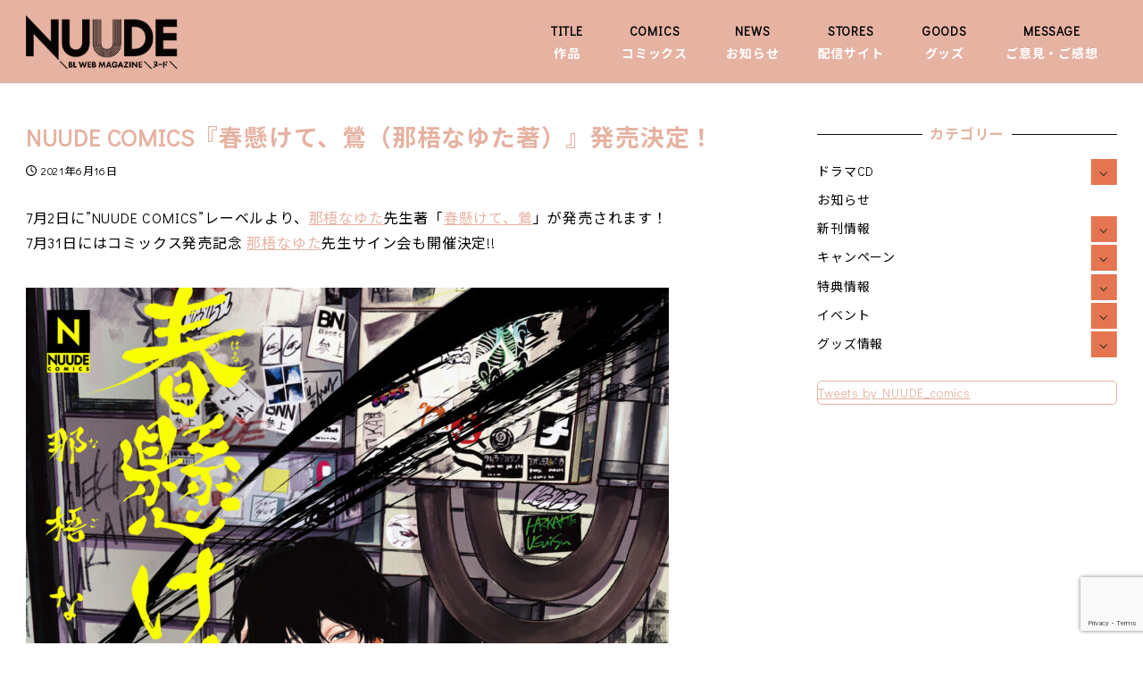

--- FILE ---
content_type: text/html; charset=UTF-8
request_url: https://nuude.tokyo/archives/2837
body_size: 18701
content:
<!DOCTYPE html>
<html lang="ja" data-sticky-footer="true" data-scrolled="false">

<head>
			<meta charset="UTF-8">
		<meta name="viewport" content="width=device-width, initial-scale=1, minimum-scale=1, viewport-fit=cover">
		<title>NUUDE COMICS『春懸けて、鶯（那梧なゆた著）』発売決定！ &#8211; NUUDE／ヌード</title>
<meta name='robots' content='max-image-preview:large' />
		<meta property="og:title" content="NUUDE COMICS『春懸けて、鶯（那梧なゆた著）』発売決定！">
		<meta property="og:type" content="article">
		<meta property="og:url" content="https://nuude.tokyo/archives/2837">
		<meta property="og:image" content="https://nuude.tokyo/cms/wp-content/uploads/2021/06/e52e7f85adb0279b824ddbd779c03683-scaled.jpg">
		<meta property="og:site_name" content="NUUDE／ヌード">
		<meta property="og:description" content="7月2日に&quot;NUUDE COMICS&quot;レーベルより、那梧なゆた先生著「春懸けて、鶯」が発売されます！7月31日&hellip;">
		<meta property="og:locale" content="ja_JP">
				<link rel='dns-prefetch' href='//www.googletagmanager.com' />
<link rel="alternate" type="application/rss+xml" title="NUUDE／ヌード &raquo; フィード" href="https://nuude.tokyo/feed" />
<link rel="alternate" type="application/rss+xml" title="NUUDE／ヌード &raquo; コメントフィード" href="https://nuude.tokyo/comments/feed" />
		<link rel="profile" href="http://gmpg.org/xfn/11">
												<link rel='stylesheet' id='wp-google-fonts-css' href='https://nuude.tokyo/cms/wp-content/uploads/inc2734-wp-google-fonts/noto-sans-jp-400700.css?ver=1' type='text/css' media='all' />
<link rel='stylesheet' id='wp-like-me-box-css' href='https://nuude.tokyo/cms/wp-content/themes/snow-monkey/vendor/inc2734/wp-like-me-box/src/assets/css/wp-like-me-box.css?ver=1671506452' type='text/css' media='all' />
<link rel='stylesheet' id='slick-carousel-css' href='https://nuude.tokyo/cms/wp-content/themes/snow-monkey/vendor/inc2734/wp-awesome-widgets/src/assets/packages/slick-carousel/slick/slick.css?ver=1671506452' type='text/css' media='all' />
<link rel='stylesheet' id='slick-carousel-theme-css' href='https://nuude.tokyo/cms/wp-content/themes/snow-monkey/vendor/inc2734/wp-awesome-widgets/src/assets/packages/slick-carousel/slick/slick-theme.css?ver=1671506452' type='text/css' media='all' />
<link rel='stylesheet' id='wp-awesome-widgets-css' href='https://nuude.tokyo/cms/wp-content/themes/snow-monkey/vendor/inc2734/wp-awesome-widgets/src/assets/css/app.css?ver=1671506452' type='text/css' media='all' />
<link rel='stylesheet' id='wp-oembed-blog-card-css' href='https://nuude.tokyo/cms/wp-content/themes/snow-monkey/vendor/inc2734/wp-oembed-blog-card/src/assets/css/app.css?ver=1671506452' type='text/css' media='all' />
<link rel='stylesheet' id='wp-share-buttons-css' href='https://nuude.tokyo/cms/wp-content/themes/snow-monkey/vendor/inc2734/wp-share-buttons/src/assets/css/wp-share-buttons.css?ver=1671506452' type='text/css' media='all' />
<link rel='stylesheet' id='wp-pure-css-gallery-css' href='https://nuude.tokyo/cms/wp-content/themes/snow-monkey/vendor/inc2734/wp-pure-css-gallery/src/assets/css/wp-pure-css-gallery.css?ver=1671506452' type='text/css' media='all' />
<link rel='stylesheet' id='wp-block-library-css' href='https://nuude.tokyo/cms/wp-includes/css/dist/block-library/style.min.css?ver=6.1.9' type='text/css' media='all' />
<link rel='stylesheet' id='snow-monkey-blocks/accordion-css' href='https://nuude.tokyo/cms/wp-content/plugins/snow-monkey-blocks/dist/blocks/accordion/style.css?ver=1675049057' type='text/css' media='all' />
<link rel='stylesheet' id='snow-monkey-blocks/alert-css' href='https://nuude.tokyo/cms/wp-content/plugins/snow-monkey-blocks/dist/blocks/alert/style.css?ver=1675049057' type='text/css' media='all' />
<link rel='stylesheet' id='snow-monkey-blocks/balloon-css' href='https://nuude.tokyo/cms/wp-content/plugins/snow-monkey-blocks/dist/blocks/balloon/style.css?ver=1675049057' type='text/css' media='all' />
<link rel='stylesheet' id='snow-monkey-blocks/box-css' href='https://nuude.tokyo/cms/wp-content/plugins/snow-monkey-blocks/dist/blocks/box/style.css?ver=1675049057' type='text/css' media='all' />
<link rel='stylesheet' id='snow-monkey-blocks/btn-css' href='https://nuude.tokyo/cms/wp-content/plugins/snow-monkey-blocks/dist/blocks/btn/style.css?ver=1675049057' type='text/css' media='all' />
<link rel='stylesheet' id='snow-monkey-blocks/btn-box-css' href='https://nuude.tokyo/cms/wp-content/plugins/snow-monkey-blocks/dist/blocks/btn-box/style.css?ver=1675049057' type='text/css' media='all' />
<link rel='stylesheet' id='snow-monkey-blocks/buttons-css' href='https://nuude.tokyo/cms/wp-content/plugins/snow-monkey-blocks/dist/blocks/buttons/style.css?ver=1675049057' type='text/css' media='all' />
<link rel='stylesheet' id='snow-monkey-blocks/categories-list-css' href='https://nuude.tokyo/cms/wp-content/plugins/snow-monkey-blocks/dist/blocks/categories-list/style.css?ver=1675049057' type='text/css' media='all' />
<link rel='stylesheet' id='snow-monkey-blocks/container-css' href='https://nuude.tokyo/cms/wp-content/plugins/snow-monkey-blocks/dist/blocks/container/style.css?ver=1675049057' type='text/css' media='all' />
<link rel='stylesheet' id='snow-monkey-blocks/countdown-css' href='https://nuude.tokyo/cms/wp-content/plugins/snow-monkey-blocks/dist/blocks/countdown/style.css?ver=1675049057' type='text/css' media='all' />
<link rel='stylesheet' id='snow-monkey-blocks/directory-structure-css' href='https://nuude.tokyo/cms/wp-content/plugins/snow-monkey-blocks/dist/blocks/directory-structure/style.css?ver=1675049057' type='text/css' media='all' />
<link rel='stylesheet' id='snow-monkey-blocks/evaluation-star-css' href='https://nuude.tokyo/cms/wp-content/plugins/snow-monkey-blocks/dist/blocks/evaluation-star/style.css?ver=1675049057' type='text/css' media='all' />
<link rel='stylesheet' id='snow-monkey-blocks/faq-css' href='https://nuude.tokyo/cms/wp-content/plugins/snow-monkey-blocks/dist/blocks/faq/style.css?ver=1675049057' type='text/css' media='all' />
<link rel='stylesheet' id='snow-monkey-blocks/information-css' href='https://nuude.tokyo/cms/wp-content/plugins/snow-monkey-blocks/dist/blocks/information/style.css?ver=1675049057' type='text/css' media='all' />
<link rel='stylesheet' id='snow-monkey-blocks/items-css' href='https://nuude.tokyo/cms/wp-content/plugins/snow-monkey-blocks/dist/blocks/items/style.css?ver=1675049057' type='text/css' media='all' />
<link rel='stylesheet' id='snow-monkey-blocks/list-css' href='https://nuude.tokyo/cms/wp-content/plugins/snow-monkey-blocks/dist/blocks/list/style.css?ver=1675049057' type='text/css' media='all' />
<link rel='stylesheet' id='snow-monkey-blocks/media-text-css' href='https://nuude.tokyo/cms/wp-content/plugins/snow-monkey-blocks/dist/blocks/media-text/style.css?ver=1675049057' type='text/css' media='all' />
<link rel='stylesheet' id='snow-monkey-blocks/panels-css' href='https://nuude.tokyo/cms/wp-content/plugins/snow-monkey-blocks/dist/blocks/panels/style.css?ver=1675049057' type='text/css' media='all' />
<link rel='stylesheet' id='snow-monkey-blocks/price-menu-css' href='https://nuude.tokyo/cms/wp-content/plugins/snow-monkey-blocks/dist/blocks/price-menu/style.css?ver=1675049057' type='text/css' media='all' />
<link rel='stylesheet' id='snow-monkey-blocks/pricing-table-css' href='https://nuude.tokyo/cms/wp-content/plugins/snow-monkey-blocks/dist/blocks/pricing-table/style.css?ver=1675049057' type='text/css' media='all' />
<link rel='stylesheet' id='snow-monkey-blocks/rating-box-css' href='https://nuude.tokyo/cms/wp-content/plugins/snow-monkey-blocks/dist/blocks/rating-box/style.css?ver=1675049057' type='text/css' media='all' />
<link rel='stylesheet' id='snow-monkey-blocks/section-css' href='https://nuude.tokyo/cms/wp-content/plugins/snow-monkey-blocks/dist/blocks/section/style.css?ver=1675049057' type='text/css' media='all' />
<link rel='stylesheet' id='snow-monkey-blocks/section-break-the-grid-css' href='https://nuude.tokyo/cms/wp-content/plugins/snow-monkey-blocks/dist/blocks/section-break-the-grid/style.css?ver=1675049057' type='text/css' media='all' />
<link rel='stylesheet' id='snow-monkey-blocks/section-side-heading-css' href='https://nuude.tokyo/cms/wp-content/plugins/snow-monkey-blocks/dist/blocks/section-side-heading/style.css?ver=1675049057' type='text/css' media='all' />
<link rel='stylesheet' id='snow-monkey-blocks/section-with-bgimage-css' href='https://nuude.tokyo/cms/wp-content/plugins/snow-monkey-blocks/dist/blocks/section-with-bgimage/style.css?ver=1675049057' type='text/css' media='all' />
<link rel='stylesheet' id='snow-monkey-blocks/section-with-bgvideo-css' href='https://nuude.tokyo/cms/wp-content/plugins/snow-monkey-blocks/dist/blocks/section-with-bgvideo/style.css?ver=1675049057' type='text/css' media='all' />
<link rel='stylesheet' id='snow-monkey-blocks/slider-css' href='https://nuude.tokyo/cms/wp-content/plugins/snow-monkey-blocks/dist/blocks/slider/style.css?ver=1675049057' type='text/css' media='all' />
<link rel='stylesheet' id='spider-css' href='https://nuude.tokyo/cms/wp-content/plugins/snow-monkey-blocks/dist/packages/spider/dist/css/spider.css?ver=1675049057' type='text/css' media='all' />
<link rel='stylesheet' id='snow-monkey-blocks/spider-contents-slider-css' href='https://nuude.tokyo/cms/wp-content/plugins/snow-monkey-blocks/dist/blocks/spider-contents-slider/style.css?ver=1675049057' type='text/css' media='all' />
<link rel='stylesheet' id='snow-monkey-blocks/spider-pickup-slider-css' href='https://nuude.tokyo/cms/wp-content/plugins/snow-monkey-blocks/dist/blocks/spider-pickup-slider/style.css?ver=1675049057' type='text/css' media='all' />
<link rel='stylesheet' id='snow-monkey-blocks/spider-slider-css' href='https://nuude.tokyo/cms/wp-content/plugins/snow-monkey-blocks/dist/blocks/spider-slider/style.css?ver=1675049057' type='text/css' media='all' />
<link rel='stylesheet' id='snow-monkey-blocks/step-css' href='https://nuude.tokyo/cms/wp-content/plugins/snow-monkey-blocks/dist/blocks/step/style.css?ver=1675049057' type='text/css' media='all' />
<link rel='stylesheet' id='snow-monkey-blocks/tabs-css' href='https://nuude.tokyo/cms/wp-content/plugins/snow-monkey-blocks/dist/blocks/tabs/style.css?ver=1675049057' type='text/css' media='all' />
<link rel='stylesheet' id='snow-monkey-blocks/taxonomy-terms-css' href='https://nuude.tokyo/cms/wp-content/plugins/snow-monkey-blocks/dist/blocks/taxonomy-terms/style.css?ver=1675049057' type='text/css' media='all' />
<link rel='stylesheet' id='snow-monkey-blocks/testimonial-css' href='https://nuude.tokyo/cms/wp-content/plugins/snow-monkey-blocks/dist/blocks/testimonial/style.css?ver=1675049057' type='text/css' media='all' />
<link rel='stylesheet' id='snow-monkey-blocks/thumbnail-gallery-css' href='https://nuude.tokyo/cms/wp-content/plugins/snow-monkey-blocks/dist/blocks/thumbnail-gallery/style.css?ver=1675049057' type='text/css' media='all' />
<link rel='stylesheet' id='snow-monkey-blocks-css' href='https://nuude.tokyo/cms/wp-content/plugins/snow-monkey-blocks/dist/css/blocks.css?ver=1675049057' type='text/css' media='all' />
<link rel='stylesheet' id='snow-monkey-snow-monkey-blocks-app-css' href='https://nuude.tokyo/cms/wp-content/themes/snow-monkey/assets/css/dependency/snow-monkey-blocks/app.css?ver=1671506451' type='text/css' media='all' />
<link rel='stylesheet' id='snow-monkey-snow-monkey-blocks-theme-css' href='https://nuude.tokyo/cms/wp-content/themes/snow-monkey/assets/css/dependency/snow-monkey-blocks/app-theme.css?ver=1671506451' type='text/css' media='all' />
<style id='global-styles-inline-css' type='text/css'>
body{--wp--preset--color--black: #000000;--wp--preset--color--cyan-bluish-gray: #abb8c3;--wp--preset--color--white: #ffffff;--wp--preset--color--pale-pink: #f78da7;--wp--preset--color--vivid-red: #cf2e2e;--wp--preset--color--luminous-vivid-orange: #ff6900;--wp--preset--color--luminous-vivid-amber: #fcb900;--wp--preset--color--light-green-cyan: #7bdcb5;--wp--preset--color--vivid-green-cyan: #00d084;--wp--preset--color--pale-cyan-blue: #8ed1fc;--wp--preset--color--vivid-cyan-blue: #0693e3;--wp--preset--color--vivid-purple: #9b51e0;--wp--preset--color--text-color: #333;--wp--preset--color--dark-gray: #999;--wp--preset--color--gray: #ccc;--wp--preset--color--very-light-gray: #eee;--wp--preset--color--lightest-grey: #f7f7f7;--wp--preset--color--accent-color: #e6b2a1;--wp--preset--color--sub-accent-color: #e57550;--wp--preset--gradient--vivid-cyan-blue-to-vivid-purple: linear-gradient(135deg,rgba(6,147,227,1) 0%,rgb(155,81,224) 100%);--wp--preset--gradient--light-green-cyan-to-vivid-green-cyan: linear-gradient(135deg,rgb(122,220,180) 0%,rgb(0,208,130) 100%);--wp--preset--gradient--luminous-vivid-amber-to-luminous-vivid-orange: linear-gradient(135deg,rgba(252,185,0,1) 0%,rgba(255,105,0,1) 100%);--wp--preset--gradient--luminous-vivid-orange-to-vivid-red: linear-gradient(135deg,rgba(255,105,0,1) 0%,rgb(207,46,46) 100%);--wp--preset--gradient--very-light-gray-to-cyan-bluish-gray: linear-gradient(135deg,rgb(238,238,238) 0%,rgb(169,184,195) 100%);--wp--preset--gradient--cool-to-warm-spectrum: linear-gradient(135deg,rgb(74,234,220) 0%,rgb(151,120,209) 20%,rgb(207,42,186) 40%,rgb(238,44,130) 60%,rgb(251,105,98) 80%,rgb(254,248,76) 100%);--wp--preset--gradient--blush-light-purple: linear-gradient(135deg,rgb(255,206,236) 0%,rgb(152,150,240) 100%);--wp--preset--gradient--blush-bordeaux: linear-gradient(135deg,rgb(254,205,165) 0%,rgb(254,45,45) 50%,rgb(107,0,62) 100%);--wp--preset--gradient--luminous-dusk: linear-gradient(135deg,rgb(255,203,112) 0%,rgb(199,81,192) 50%,rgb(65,88,208) 100%);--wp--preset--gradient--pale-ocean: linear-gradient(135deg,rgb(255,245,203) 0%,rgb(182,227,212) 50%,rgb(51,167,181) 100%);--wp--preset--gradient--electric-grass: linear-gradient(135deg,rgb(202,248,128) 0%,rgb(113,206,126) 100%);--wp--preset--gradient--midnight: linear-gradient(135deg,rgb(2,3,129) 0%,rgb(40,116,252) 100%);--wp--preset--duotone--dark-grayscale: url('#wp-duotone-dark-grayscale');--wp--preset--duotone--grayscale: url('#wp-duotone-grayscale');--wp--preset--duotone--purple-yellow: url('#wp-duotone-purple-yellow');--wp--preset--duotone--blue-red: url('#wp-duotone-blue-red');--wp--preset--duotone--midnight: url('#wp-duotone-midnight');--wp--preset--duotone--magenta-yellow: url('#wp-duotone-magenta-yellow');--wp--preset--duotone--purple-green: url('#wp-duotone-purple-green');--wp--preset--duotone--blue-orange: url('#wp-duotone-blue-orange');--wp--preset--font-size--small: 13px;--wp--preset--font-size--medium: 20px;--wp--preset--font-size--large: 36px;--wp--preset--font-size--x-large: 42px;--wp--preset--font-size--sm-small: 14px;--wp--preset--font-size--sm-normal: 16px;--wp--preset--font-size--sm-medium: 20px;--wp--preset--font-size--sm-large: 28px;--wp--preset--font-size--sm-xlarge: 44px;--wp--preset--font-size--sm-xxlarge: 76px;--wp--preset--font-size--sm-xxxlarge: 140px;--wp--preset--spacing--20: 0.44rem;--wp--preset--spacing--30: 0.67rem;--wp--preset--spacing--40: 1rem;--wp--preset--spacing--50: 1.5rem;--wp--preset--spacing--60: 2.25rem;--wp--preset--spacing--70: 3.38rem;--wp--preset--spacing--80: 5.06rem;}body { margin: 0;--wp--style--global--content-size: var(--wp-block-width);--wp--style--global--wide-size: calc(var(--wp-block-width) + 240px); }.wp-site-blocks > .alignleft { float: left; margin-right: 2em; }.wp-site-blocks > .alignright { float: right; margin-left: 2em; }.wp-site-blocks > .aligncenter { justify-content: center; margin-left: auto; margin-right: auto; }:where(.is-layout-flex){gap: 0.5em;}body .is-layout-flow > .alignleft{float: left;margin-inline-start: 0;margin-inline-end: 2em;}body .is-layout-flow > .alignright{float: right;margin-inline-start: 2em;margin-inline-end: 0;}body .is-layout-flow > .aligncenter{margin-left: auto !important;margin-right: auto !important;}body .is-layout-constrained > .alignleft{float: left;margin-inline-start: 0;margin-inline-end: 2em;}body .is-layout-constrained > .alignright{float: right;margin-inline-start: 2em;margin-inline-end: 0;}body .is-layout-constrained > .aligncenter{margin-left: auto !important;margin-right: auto !important;}body .is-layout-constrained > :where(:not(.alignleft):not(.alignright):not(.alignfull)){max-width: var(--wp--style--global--content-size);margin-left: auto !important;margin-right: auto !important;}body .is-layout-constrained > .alignwide{max-width: var(--wp--style--global--wide-size);}body .is-layout-flex{display: flex;}body .is-layout-flex{flex-wrap: wrap;align-items: center;}body .is-layout-flex > *{margin: 0;}body{padding-top: 0px;padding-right: 0px;padding-bottom: 0px;padding-left: 0px;}a:where(:not(.wp-element-button)){text-decoration: underline;}.wp-element-button, .wp-block-button__link{background-color: #32373c;border-width: 0;color: #fff;font-family: inherit;font-size: inherit;line-height: inherit;padding: calc(0.667em + 2px) calc(1.333em + 2px);text-decoration: none;}.has-black-color{color: var(--wp--preset--color--black) !important;}.has-cyan-bluish-gray-color{color: var(--wp--preset--color--cyan-bluish-gray) !important;}.has-white-color{color: var(--wp--preset--color--white) !important;}.has-pale-pink-color{color: var(--wp--preset--color--pale-pink) !important;}.has-vivid-red-color{color: var(--wp--preset--color--vivid-red) !important;}.has-luminous-vivid-orange-color{color: var(--wp--preset--color--luminous-vivid-orange) !important;}.has-luminous-vivid-amber-color{color: var(--wp--preset--color--luminous-vivid-amber) !important;}.has-light-green-cyan-color{color: var(--wp--preset--color--light-green-cyan) !important;}.has-vivid-green-cyan-color{color: var(--wp--preset--color--vivid-green-cyan) !important;}.has-pale-cyan-blue-color{color: var(--wp--preset--color--pale-cyan-blue) !important;}.has-vivid-cyan-blue-color{color: var(--wp--preset--color--vivid-cyan-blue) !important;}.has-vivid-purple-color{color: var(--wp--preset--color--vivid-purple) !important;}.has-text-color-color{color: var(--wp--preset--color--text-color) !important;}.has-dark-gray-color{color: var(--wp--preset--color--dark-gray) !important;}.has-gray-color{color: var(--wp--preset--color--gray) !important;}.has-very-light-gray-color{color: var(--wp--preset--color--very-light-gray) !important;}.has-lightest-grey-color{color: var(--wp--preset--color--lightest-grey) !important;}.has-accent-color-color{color: var(--wp--preset--color--accent-color) !important;}.has-sub-accent-color-color{color: var(--wp--preset--color--sub-accent-color) !important;}.has-black-background-color{background-color: var(--wp--preset--color--black) !important;}.has-cyan-bluish-gray-background-color{background-color: var(--wp--preset--color--cyan-bluish-gray) !important;}.has-white-background-color{background-color: var(--wp--preset--color--white) !important;}.has-pale-pink-background-color{background-color: var(--wp--preset--color--pale-pink) !important;}.has-vivid-red-background-color{background-color: var(--wp--preset--color--vivid-red) !important;}.has-luminous-vivid-orange-background-color{background-color: var(--wp--preset--color--luminous-vivid-orange) !important;}.has-luminous-vivid-amber-background-color{background-color: var(--wp--preset--color--luminous-vivid-amber) !important;}.has-light-green-cyan-background-color{background-color: var(--wp--preset--color--light-green-cyan) !important;}.has-vivid-green-cyan-background-color{background-color: var(--wp--preset--color--vivid-green-cyan) !important;}.has-pale-cyan-blue-background-color{background-color: var(--wp--preset--color--pale-cyan-blue) !important;}.has-vivid-cyan-blue-background-color{background-color: var(--wp--preset--color--vivid-cyan-blue) !important;}.has-vivid-purple-background-color{background-color: var(--wp--preset--color--vivid-purple) !important;}.has-text-color-background-color{background-color: var(--wp--preset--color--text-color) !important;}.has-dark-gray-background-color{background-color: var(--wp--preset--color--dark-gray) !important;}.has-gray-background-color{background-color: var(--wp--preset--color--gray) !important;}.has-very-light-gray-background-color{background-color: var(--wp--preset--color--very-light-gray) !important;}.has-lightest-grey-background-color{background-color: var(--wp--preset--color--lightest-grey) !important;}.has-accent-color-background-color{background-color: var(--wp--preset--color--accent-color) !important;}.has-sub-accent-color-background-color{background-color: var(--wp--preset--color--sub-accent-color) !important;}.has-black-border-color{border-color: var(--wp--preset--color--black) !important;}.has-cyan-bluish-gray-border-color{border-color: var(--wp--preset--color--cyan-bluish-gray) !important;}.has-white-border-color{border-color: var(--wp--preset--color--white) !important;}.has-pale-pink-border-color{border-color: var(--wp--preset--color--pale-pink) !important;}.has-vivid-red-border-color{border-color: var(--wp--preset--color--vivid-red) !important;}.has-luminous-vivid-orange-border-color{border-color: var(--wp--preset--color--luminous-vivid-orange) !important;}.has-luminous-vivid-amber-border-color{border-color: var(--wp--preset--color--luminous-vivid-amber) !important;}.has-light-green-cyan-border-color{border-color: var(--wp--preset--color--light-green-cyan) !important;}.has-vivid-green-cyan-border-color{border-color: var(--wp--preset--color--vivid-green-cyan) !important;}.has-pale-cyan-blue-border-color{border-color: var(--wp--preset--color--pale-cyan-blue) !important;}.has-vivid-cyan-blue-border-color{border-color: var(--wp--preset--color--vivid-cyan-blue) !important;}.has-vivid-purple-border-color{border-color: var(--wp--preset--color--vivid-purple) !important;}.has-text-color-border-color{border-color: var(--wp--preset--color--text-color) !important;}.has-dark-gray-border-color{border-color: var(--wp--preset--color--dark-gray) !important;}.has-gray-border-color{border-color: var(--wp--preset--color--gray) !important;}.has-very-light-gray-border-color{border-color: var(--wp--preset--color--very-light-gray) !important;}.has-lightest-grey-border-color{border-color: var(--wp--preset--color--lightest-grey) !important;}.has-accent-color-border-color{border-color: var(--wp--preset--color--accent-color) !important;}.has-sub-accent-color-border-color{border-color: var(--wp--preset--color--sub-accent-color) !important;}.has-vivid-cyan-blue-to-vivid-purple-gradient-background{background: var(--wp--preset--gradient--vivid-cyan-blue-to-vivid-purple) !important;}.has-light-green-cyan-to-vivid-green-cyan-gradient-background{background: var(--wp--preset--gradient--light-green-cyan-to-vivid-green-cyan) !important;}.has-luminous-vivid-amber-to-luminous-vivid-orange-gradient-background{background: var(--wp--preset--gradient--luminous-vivid-amber-to-luminous-vivid-orange) !important;}.has-luminous-vivid-orange-to-vivid-red-gradient-background{background: var(--wp--preset--gradient--luminous-vivid-orange-to-vivid-red) !important;}.has-very-light-gray-to-cyan-bluish-gray-gradient-background{background: var(--wp--preset--gradient--very-light-gray-to-cyan-bluish-gray) !important;}.has-cool-to-warm-spectrum-gradient-background{background: var(--wp--preset--gradient--cool-to-warm-spectrum) !important;}.has-blush-light-purple-gradient-background{background: var(--wp--preset--gradient--blush-light-purple) !important;}.has-blush-bordeaux-gradient-background{background: var(--wp--preset--gradient--blush-bordeaux) !important;}.has-luminous-dusk-gradient-background{background: var(--wp--preset--gradient--luminous-dusk) !important;}.has-pale-ocean-gradient-background{background: var(--wp--preset--gradient--pale-ocean) !important;}.has-electric-grass-gradient-background{background: var(--wp--preset--gradient--electric-grass) !important;}.has-midnight-gradient-background{background: var(--wp--preset--gradient--midnight) !important;}.has-small-font-size{font-size: var(--wp--preset--font-size--small) !important;}.has-medium-font-size{font-size: var(--wp--preset--font-size--medium) !important;}.has-large-font-size{font-size: var(--wp--preset--font-size--large) !important;}.has-x-large-font-size{font-size: var(--wp--preset--font-size--x-large) !important;}.has-sm-small-font-size{font-size: var(--wp--preset--font-size--sm-small) !important;}.has-sm-normal-font-size{font-size: var(--wp--preset--font-size--sm-normal) !important;}.has-sm-medium-font-size{font-size: var(--wp--preset--font-size--sm-medium) !important;}.has-sm-large-font-size{font-size: var(--wp--preset--font-size--sm-large) !important;}.has-sm-xlarge-font-size{font-size: var(--wp--preset--font-size--sm-xlarge) !important;}.has-sm-xxlarge-font-size{font-size: var(--wp--preset--font-size--sm-xxlarge) !important;}.has-sm-xxxlarge-font-size{font-size: var(--wp--preset--font-size--sm-xxxlarge) !important;}
.wp-block-navigation a:where(:not(.wp-element-button)){color: inherit;}
:where(.wp-block-columns.is-layout-flex){gap: 2em;}
.wp-block-pullquote{font-size: 1.5em;line-height: 1.6;}
</style>
<link rel='stylesheet' id='contact-form-7-css' href='https://nuude.tokyo/cms/wp-content/plugins/contact-form-7/includes/css/styles.css?ver=5.7.3' type='text/css' media='all' />
<link rel='stylesheet' id='bootstrap-grid-css-css' href='https://nuude.tokyo/cms/wp-content/themes/snow-monkey-dotone/bootstrap-grid.min.css?ver=6.1.9' type='text/css' media='all' />
<link rel='stylesheet' id='ppress-frontend-css' href='https://nuude.tokyo/cms/wp-content/plugins/wp-user-avatar/assets/css/frontend.min.css?ver=4.5.5' type='text/css' media='all' />
<link rel='stylesheet' id='ppress-flatpickr-css' href='https://nuude.tokyo/cms/wp-content/plugins/wp-user-avatar/assets/flatpickr/flatpickr.min.css?ver=4.5.5' type='text/css' media='all' />
<link rel='stylesheet' id='ppress-select2-css' href='https://nuude.tokyo/cms/wp-content/plugins/wp-user-avatar/assets/select2/select2.min.css?ver=6.1.9' type='text/css' media='all' />
<link rel='stylesheet' id='snow-monkey-blocks-background-parallax-css' href='https://nuude.tokyo/cms/wp-content/plugins/snow-monkey-blocks/dist/css/background-parallax.css?ver=1675049057' type='text/css' media='all' />
<link rel='stylesheet' id='snow-monkey-editor-css' href='https://nuude.tokyo/cms/wp-content/plugins/snow-monkey-editor/dist/css/app.css?ver=1675049066' type='text/css' media='all' />
<link rel='stylesheet' id='snow-monkey-app-css' href='https://nuude.tokyo/cms/wp-content/themes/snow-monkey/assets/css/app/app.css?ver=1671506451' type='text/css' media='all' />
<style id='snow-monkey-app-inline-css' type='text/css'>
input[type="email"],input[type="number"],input[type="password"],input[type="search"],input[type="tel"],input[type="text"],input[type="url"],textarea { font-size: 16px }
:root { --_container-max-width: 1280px;--_margin-scale: 1;--_space: 1.8rem;--accent-color: #e6b2a1;--dark-accent-color: #d17050;--light-accent-color: #fbf4f2;--lighter-accent-color: #ffffff;--lightest-accent-color: #ffffff;--sub-accent-color: #e57550;--dark-sub-accent-color: #b4411b;--light-sub-accent-color: #f2bba9;--lighter-sub-accent-color: #fbeae5;--lightest-sub-accent-color: #fdf7f4;--_half-leading: 0.4;--font-family: "Noto Sans JP",sans-serif;--_base-font-family: var(--font-family);--line-height-sm-small: calc(16 / 14 + var(--_half-leading) * 2);--line-height-sm-normal: calc(16 / 16 + var(--_half-leading) * 2);--line-height-sm-medium: calc(16 / 20 + var(--_half-leading) * 2);--line-height-sm-large: calc(16 / 28 + var(--_half-leading) * 2);--line-height-sm-xlarge: calc(16 / 44 + var(--_half-leading) * 2);--line-height-sm-xxlarge: calc(16 / 76 + var(--_half-leading) * 2);--line-height-sm-xxxlarge: calc(16 / 140 + var(--_half-leading) * 2);--_base-font-size-px: 16px }
html { letter-spacing: 0.05rem }
.p-infobar__inner { background-color: #e6b2a1 }
.p-infobar__content { color: #fff }
</style>
<link rel='stylesheet' id='snow-monkey-theme-css' href='https://nuude.tokyo/cms/wp-content/themes/snow-monkey/assets/css/app/app-theme.css?ver=1671506451' type='text/css' media='all' />
<style id='snow-monkey-theme-inline-css' type='text/css'>
:root { --entry-content-h2-border-left: 1px solid var(--accent-color, #cd162c);--entry-content-h2-background-color: #f7f7f7;--entry-content-h2-padding: calc(var(--_space, 1.76923rem) * 0.25) calc(var(--_space, 1.76923rem) * 0.25) calc(var(--_space, 1.76923rem) * 0.25) calc(var(--_space, 1.76923rem) * 0.5);--entry-content-h3-border-bottom: 1px solid #eee;--entry-content-h3-padding: 0 0 calc(var(--_space, 1.76923rem) * 0.25);--widget-title-display: flex;--widget-title-flex-direction: row;--widget-title-align-items: center;--widget-title-justify-content: center;--widget-title-pseudo-display: block;--widget-title-pseudo-content: "";--widget-title-pseudo-height: 1px;--widget-title-pseudo-background-color: #111;--widget-title-pseudo-flex: 1 0 0%;--widget-title-pseudo-min-width: 20px;--widget-title-before-margin-right: .5em;--widget-title-after-margin-left: .5em }
</style>
<style id='snow-monkey-inline-css' type='text/css'>
.c-site-branding__title .custom-logo { width: 102px; }@media (min-width: 64em) { .c-site-branding__title .custom-logo { width: 170px; } }
</style>
<link rel='stylesheet' id='snow-monkey-dotone-css' href='https://nuude.tokyo/cms/wp-content/themes/snow-monkey-dotone/style.css?ver=6.1.9' type='text/css' media='all' />
<link rel='stylesheet' id='snow-monkey-custom-widgets-app-css' href='https://nuude.tokyo/cms/wp-content/themes/snow-monkey/assets/css/custom-widgets/app.css?ver=1671506451' type='text/css' media='all' />
<link rel='stylesheet' id='snow-monkey-custom-widgets-theme-css' href='https://nuude.tokyo/cms/wp-content/themes/snow-monkey/assets/css/custom-widgets/app-theme.css?ver=1671506451' type='text/css' media='all' />
<style id='snow-monkey-custom-widgets-inline-css' type='text/css'>
.wpaw-site-branding__logo .custom-logo { width: 102px; }@media (min-width: 64em) { .wpaw-site-branding__logo .custom-logo { width: 170px; } }
</style>
<link rel='stylesheet' id='snow-monkey-block-library-app-css' href='https://nuude.tokyo/cms/wp-content/themes/snow-monkey/assets/css/block-library/app.css?ver=1671506451' type='text/css' media='all' />
<link rel='stylesheet' id='snow-monkey-block-library-theme-css' href='https://nuude.tokyo/cms/wp-content/themes/snow-monkey/assets/css/block-library/app-theme.css?ver=1671506451' type='text/css' media='all' />
<link rel='stylesheet' id='snow-monkey-wpcf7-css' href='https://nuude.tokyo/cms/wp-content/themes/snow-monkey/assets/css/dependency/contact-form-7/app.css?ver=1671506451' type='text/css' media='all' />
<link rel='stylesheet' id='cf7cf-style-css' href='https://nuude.tokyo/cms/wp-content/plugins/cf7-conditional-fields/style.css?ver=2.3.3' type='text/css' media='all' />
<!--n2css--><script type='text/javascript' src='https://nuude.tokyo/cms/wp-includes/js/jquery/jquery.min.js?ver=3.6.1' id='jquery-core-js'></script>
<script type='text/javascript' src='https://nuude.tokyo/cms/wp-includes/js/jquery/jquery-migrate.min.js?ver=3.3.2' id='jquery-migrate-js'></script>
<script type='text/javascript' src='https://nuude.tokyo/cms/wp-content/plugins/wp-user-avatar/assets/flatpickr/flatpickr.min.js?ver=4.5.5' id='ppress-flatpickr-js'></script>
<script type='text/javascript' src='https://nuude.tokyo/cms/wp-content/plugins/wp-user-avatar/assets/select2/select2.min.js?ver=4.5.5' id='ppress-select2-js'></script>
<script type='text/javascript' src='https://nuude.tokyo/cms/wp-content/themes/snow-monkey-dotone/js/scrolls.js?ver=6.1.9' id='scrolls-js'></script>
<script type='text/javascript' src='https://nuude.tokyo/cms/wp-content/themes/snow-monkey-dotone/js/tokusetsu-nav.js?ver=6.1.9' id='nav-js'></script>
<script type='text/javascript' src='https://www.googletagmanager.com/gtag/js?id=UA-39104960-57&#038;ver=1' id='inc2734-wp-seo-google-analytics-js'></script>
<script type='text/javascript' id='inc2734-wp-seo-google-analytics-js-after'>
window.dataLayer = window.dataLayer || []; function gtag(){dataLayer.push(arguments)}; gtag('js', new Date()); gtag('config', 'UA-39104960-57');
</script>
<link rel="https://api.w.org/" href="https://nuude.tokyo/wp-json/" /><link rel="alternate" type="application/json" href="https://nuude.tokyo/wp-json/wp/v2/posts/2837" /><link rel="EditURI" type="application/rsd+xml" title="RSD" href="https://nuude.tokyo/cms/xmlrpc.php?rsd" />
<link rel="wlwmanifest" type="application/wlwmanifest+xml" href="https://nuude.tokyo/cms/wp-includes/wlwmanifest.xml" />
<meta name="generator" content="WordPress 6.1.9" />
<link rel="canonical" href="https://nuude.tokyo/archives/2837" />
<link rel='shortlink' href='https://nuude.tokyo/?p=2837' />
<link rel="alternate" type="application/json+oembed" href="https://nuude.tokyo/wp-json/oembed/1.0/embed?url=https%3A%2F%2Fnuude.tokyo%2Farchives%2F2837" />
<link rel="alternate" type="text/xml+oembed" href="https://nuude.tokyo/wp-json/oembed/1.0/embed?url=https%3A%2F%2Fnuude.tokyo%2Farchives%2F2837&#038;format=xml" />
<meta name="generator" content="Site Kit by Google 1.92.0" />
        <script type="text/javascript">
            var jQueryMigrateHelperHasSentDowngrade = false;

			window.onerror = function( msg, url, line, col, error ) {
				// Break out early, do not processing if a downgrade reqeust was already sent.
				if ( jQueryMigrateHelperHasSentDowngrade ) {
					return true;
                }

				var xhr = new XMLHttpRequest();
				var nonce = '285059aa17';
				var jQueryFunctions = [
					'andSelf',
					'browser',
					'live',
					'boxModel',
					'support.boxModel',
					'size',
					'swap',
					'clean',
					'sub',
                ];
				var match_pattern = /\)\.(.+?) is not a function/;
                var erroredFunction = msg.match( match_pattern );

                // If there was no matching functions, do not try to downgrade.
                if ( typeof erroredFunction !== 'object' || typeof erroredFunction[1] === "undefined" || -1 === jQueryFunctions.indexOf( erroredFunction[1] ) ) {
                    return true;
                }

                // Set that we've now attempted a downgrade request.
                jQueryMigrateHelperHasSentDowngrade = true;

				xhr.open( 'POST', 'https://nuude.tokyo/cms/wp-admin/admin-ajax.php' );
				xhr.setRequestHeader( 'Content-Type', 'application/x-www-form-urlencoded' );
				xhr.onload = function () {
					var response,
                        reload = false;

					if ( 200 === xhr.status ) {
                        try {
                        	response = JSON.parse( xhr.response );

                        	reload = response.data.reload;
                        } catch ( e ) {
                        	reload = false;
                        }
                    }

					// Automatically reload the page if a deprecation caused an automatic downgrade, ensure visitors get the best possible experience.
					if ( reload ) {
						location.reload();
                    }
				};

				xhr.send( encodeURI( 'action=jquery-migrate-downgrade-version&_wpnonce=' + nonce ) );

				// Suppress error alerts in older browsers
				return true;
			}
        </script>

		
				<script type="application/ld+json">
			{"@context":"http:\/\/schema.org","@type":"BlogPosting","headline":"NUUDE COMICS\u300e\u6625\u61f8\u3051\u3066\u3001\u9daf\uff08\u90a3\u68a7\u306a\u3086\u305f\u8457\uff09\u300f\u767a\u58f2\u6c7a\u5b9a\uff01","author":{"@type":"Person","name":"NUUDE \u7de8\u96c6\u90e8"},"publisher":{"@type":"Organization","url":"https:\/\/nuude.tokyo","name":"NUUDE\uff0f\u30cc\u30fc\u30c9","logo":{"@type":"ImageObject","url":"https:\/\/nuude.tokyo\/cms\/wp-content\/uploads\/2022\/02\/nuude_logo-227-80.png"}},"mainEntityOfPage":{"@type":"WebPage","@id":"https:\/\/nuude.tokyo\/archives\/2837"},"image":{"@type":"ImageObject","url":"https:\/\/nuude.tokyo\/cms\/wp-content\/uploads\/2021\/06\/e52e7f85adb0279b824ddbd779c03683-scaled.jpg"},"datePublished":"2021-06-16T20:26:45+09:00","dateModified":"2022-10-17T17:58:32+09:00","description":"7\u67082\u65e5\u306b\"NUUDE COMICS\"\u30ec\u30fc\u30d9\u30eb\u3088\u308a\u3001\u90a3\u68a7\u306a\u3086\u305f\u5148\u751f\u8457\u300c\u6625\u61f8\u3051\u3066\u3001\u9daf\u300d\u304c\u767a\u58f2\u3055\u308c\u307e\u3059\uff017\u670831\u65e5&hellip;"}		</script>
				<meta name="thumbnail" content="https://nuude.tokyo/cms/wp-content/uploads/2021/06/e52e7f85adb0279b824ddbd779c03683-scaled.jpg">
							<meta name="twitter:card" content="summary">
		
						<meta name="theme-color" content="#e6b2a1">
		
<!-- Google タグ マネージャー スニペット (Site Kit が追加) -->
<script type="text/javascript">
			( function( w, d, s, l, i ) {
				w[l] = w[l] || [];
				w[l].push( {'gtm.start': new Date().getTime(), event: 'gtm.js'} );
				var f = d.getElementsByTagName( s )[0],
					j = d.createElement( s ), dl = l != 'dataLayer' ? '&l=' + l : '';
				j.async = true;
				j.src = 'https://www.googletagmanager.com/gtm.js?id=' + i + dl;
				f.parentNode.insertBefore( j, f );
			} )( window, document, 'script', 'dataLayer', 'GTM-MLMLMM9' );
			
</script>

<!-- (ここまで) Google タグ マネージャー スニペット (Site Kit が追加) -->
<link rel="icon" href="https://nuude.tokyo/cms/wp-content/uploads/2020/05/cropped-xetntqld_400x400-32x32.jpg" sizes="32x32" />
<link rel="icon" href="https://nuude.tokyo/cms/wp-content/uploads/2020/05/cropped-xetntqld_400x400-192x192.jpg" sizes="192x192" />
<link rel="apple-touch-icon" href="https://nuude.tokyo/cms/wp-content/uploads/2020/05/cropped-xetntqld_400x400-180x180.jpg" />
<meta name="msapplication-TileImage" content="https://nuude.tokyo/cms/wp-content/uploads/2020/05/cropped-xetntqld_400x400-270x270.jpg" />

<link href="https://fonts.googleapis.com/css2?family=Didact+Gothic&display=swap" rel="stylesheet">
<link href='https://nuude.tokyo/cms/wp-content/themes/snow-monkey-dotone/scss/swiper.css'  rel="stylesheet" type='text/css' media='all' />
		<style type="text/css" id="wp-custom-css">
			
.l-header--sticky-overlay-sm .c-hamburger-btn__bar{
	background-color: #000;
}
.c-hamburger-btn__label {
  color: #000;
}
.c-drawer {
    color: #000;
}
.p-footer-sub-nav{
	border-top-color:#e6b2a1;
}
/*.c-entry__content .topslide{
	margin:-1.75rem 0;
}*/		</style>
		</head>

<body class="post-template-default single single-post postid-2837 single-format-standard wp-custom-logo l-body--right-sidebar l-body" id="body"
	data-has-sidebar="true"
	data-is-full-template="false"
	data-is-slim-width="true"
	data-header-layout="1row"
	data-infobar-position="header-bottom"
	ontouchstart=""
	>


			<!-- Google タグ マネージャー (noscript) スニペット (Site Kit が追加) -->
		<noscript>
			<iframe src="https://www.googletagmanager.com/ns.html?id=GTM-MLMLMM9" height="0" width="0" style="display:none;visibility:hidden"></iframe>
		</noscript>
		<!-- (ここまで) Google タグ マネージャー (noscript) スニペット (Site Kit が追加) -->
				<div id="page-start"></div>
		<svg xmlns="http://www.w3.org/2000/svg" viewBox="0 0 0 0" width="0" height="0" focusable="false" role="none" style="visibility: hidden; position: absolute; left: -9999px; overflow: hidden;" ><defs><filter id="wp-duotone-dark-grayscale"><feColorMatrix color-interpolation-filters="sRGB" type="matrix" values=" .299 .587 .114 0 0 .299 .587 .114 0 0 .299 .587 .114 0 0 .299 .587 .114 0 0 " /><feComponentTransfer color-interpolation-filters="sRGB" ><feFuncR type="table" tableValues="0 0.49803921568627" /><feFuncG type="table" tableValues="0 0.49803921568627" /><feFuncB type="table" tableValues="0 0.49803921568627" /><feFuncA type="table" tableValues="1 1" /></feComponentTransfer><feComposite in2="SourceGraphic" operator="in" /></filter></defs></svg><svg xmlns="http://www.w3.org/2000/svg" viewBox="0 0 0 0" width="0" height="0" focusable="false" role="none" style="visibility: hidden; position: absolute; left: -9999px; overflow: hidden;" ><defs><filter id="wp-duotone-grayscale"><feColorMatrix color-interpolation-filters="sRGB" type="matrix" values=" .299 .587 .114 0 0 .299 .587 .114 0 0 .299 .587 .114 0 0 .299 .587 .114 0 0 " /><feComponentTransfer color-interpolation-filters="sRGB" ><feFuncR type="table" tableValues="0 1" /><feFuncG type="table" tableValues="0 1" /><feFuncB type="table" tableValues="0 1" /><feFuncA type="table" tableValues="1 1" /></feComponentTransfer><feComposite in2="SourceGraphic" operator="in" /></filter></defs></svg><svg xmlns="http://www.w3.org/2000/svg" viewBox="0 0 0 0" width="0" height="0" focusable="false" role="none" style="visibility: hidden; position: absolute; left: -9999px; overflow: hidden;" ><defs><filter id="wp-duotone-purple-yellow"><feColorMatrix color-interpolation-filters="sRGB" type="matrix" values=" .299 .587 .114 0 0 .299 .587 .114 0 0 .299 .587 .114 0 0 .299 .587 .114 0 0 " /><feComponentTransfer color-interpolation-filters="sRGB" ><feFuncR type="table" tableValues="0.54901960784314 0.98823529411765" /><feFuncG type="table" tableValues="0 1" /><feFuncB type="table" tableValues="0.71764705882353 0.25490196078431" /><feFuncA type="table" tableValues="1 1" /></feComponentTransfer><feComposite in2="SourceGraphic" operator="in" /></filter></defs></svg><svg xmlns="http://www.w3.org/2000/svg" viewBox="0 0 0 0" width="0" height="0" focusable="false" role="none" style="visibility: hidden; position: absolute; left: -9999px; overflow: hidden;" ><defs><filter id="wp-duotone-blue-red"><feColorMatrix color-interpolation-filters="sRGB" type="matrix" values=" .299 .587 .114 0 0 .299 .587 .114 0 0 .299 .587 .114 0 0 .299 .587 .114 0 0 " /><feComponentTransfer color-interpolation-filters="sRGB" ><feFuncR type="table" tableValues="0 1" /><feFuncG type="table" tableValues="0 0.27843137254902" /><feFuncB type="table" tableValues="0.5921568627451 0.27843137254902" /><feFuncA type="table" tableValues="1 1" /></feComponentTransfer><feComposite in2="SourceGraphic" operator="in" /></filter></defs></svg><svg xmlns="http://www.w3.org/2000/svg" viewBox="0 0 0 0" width="0" height="0" focusable="false" role="none" style="visibility: hidden; position: absolute; left: -9999px; overflow: hidden;" ><defs><filter id="wp-duotone-midnight"><feColorMatrix color-interpolation-filters="sRGB" type="matrix" values=" .299 .587 .114 0 0 .299 .587 .114 0 0 .299 .587 .114 0 0 .299 .587 .114 0 0 " /><feComponentTransfer color-interpolation-filters="sRGB" ><feFuncR type="table" tableValues="0 0" /><feFuncG type="table" tableValues="0 0.64705882352941" /><feFuncB type="table" tableValues="0 1" /><feFuncA type="table" tableValues="1 1" /></feComponentTransfer><feComposite in2="SourceGraphic" operator="in" /></filter></defs></svg><svg xmlns="http://www.w3.org/2000/svg" viewBox="0 0 0 0" width="0" height="0" focusable="false" role="none" style="visibility: hidden; position: absolute; left: -9999px; overflow: hidden;" ><defs><filter id="wp-duotone-magenta-yellow"><feColorMatrix color-interpolation-filters="sRGB" type="matrix" values=" .299 .587 .114 0 0 .299 .587 .114 0 0 .299 .587 .114 0 0 .299 .587 .114 0 0 " /><feComponentTransfer color-interpolation-filters="sRGB" ><feFuncR type="table" tableValues="0.78039215686275 1" /><feFuncG type="table" tableValues="0 0.94901960784314" /><feFuncB type="table" tableValues="0.35294117647059 0.47058823529412" /><feFuncA type="table" tableValues="1 1" /></feComponentTransfer><feComposite in2="SourceGraphic" operator="in" /></filter></defs></svg><svg xmlns="http://www.w3.org/2000/svg" viewBox="0 0 0 0" width="0" height="0" focusable="false" role="none" style="visibility: hidden; position: absolute; left: -9999px; overflow: hidden;" ><defs><filter id="wp-duotone-purple-green"><feColorMatrix color-interpolation-filters="sRGB" type="matrix" values=" .299 .587 .114 0 0 .299 .587 .114 0 0 .299 .587 .114 0 0 .299 .587 .114 0 0 " /><feComponentTransfer color-interpolation-filters="sRGB" ><feFuncR type="table" tableValues="0.65098039215686 0.40392156862745" /><feFuncG type="table" tableValues="0 1" /><feFuncB type="table" tableValues="0.44705882352941 0.4" /><feFuncA type="table" tableValues="1 1" /></feComponentTransfer><feComposite in2="SourceGraphic" operator="in" /></filter></defs></svg><svg xmlns="http://www.w3.org/2000/svg" viewBox="0 0 0 0" width="0" height="0" focusable="false" role="none" style="visibility: hidden; position: absolute; left: -9999px; overflow: hidden;" ><defs><filter id="wp-duotone-blue-orange"><feColorMatrix color-interpolation-filters="sRGB" type="matrix" values=" .299 .587 .114 0 0 .299 .587 .114 0 0 .299 .587 .114 0 0 .299 .587 .114 0 0 " /><feComponentTransfer color-interpolation-filters="sRGB" ><feFuncR type="table" tableValues="0.098039215686275 1" /><feFuncG type="table" tableValues="0 0.66274509803922" /><feFuncB type="table" tableValues="0.84705882352941 0.41960784313725" /><feFuncA type="table" tableValues="1 1" /></feComponentTransfer><feComposite in2="SourceGraphic" operator="in" /></filter></defs></svg>	
	
<nav
	id="drawer-nav"
	class="c-drawer c-drawer--fixed c-drawer--highlight-type-background-color"
	role="navigation"
	aria-hidden="true"
	aria-labelledby="hamburger-btn"
>
	<div class="c-drawer__inner">
		<div class="c-drawer__focus-point" tabindex="-1"></div>
		
		
		<ul id="menu-global_sp" class="c-drawer__menu"><li id="menu-item-1417" class="menu-item menu-item-type-post_type menu-item-object-page menu-item-home menu-item-1417 c-drawer__item"><a href="https://nuude.tokyo/"><span></span><b>HOME</b></a></li>
<li id="menu-item-1423" class="menu-item menu-item-type-custom menu-item-object-custom menu-item-1423 c-drawer__item"><a><span></span><b>TITLE</b>／作品</a></li>
<li id="menu-item-7477" class="menu-item menu-item-type-custom menu-item-object-custom menu-item-7477 c-drawer__item"><a href="https://nuude.tokyo/archives/item-type/nuude">-NUUDE<span></span></a></li>
<li id="menu-item-7478" class="menu-item menu-item-type-custom menu-item-object-custom menu-item-7478 c-drawer__item"><a href="https://nuude.tokyo/archives/item-type/story">-単話<span></span></a></li>
<li id="menu-item-7426" class="menu-item menu-item-type-custom menu-item-object-custom menu-item-7426 c-drawer__item"><a href="https://nuude.tokyo/archives/comics"><span></span><b>COMICS</b>／コミックス</a></li>
<li id="menu-item-1418" class="menu-item menu-item-type-post_type menu-item-object-page current_page_parent menu-item-1418 c-drawer__item"><a href="https://nuude.tokyo/news"><span></span><b>NEWS</b>／お知らせ</a></li>
<li id="menu-item-1419" class="menu-item menu-item-type-post_type menu-item-object-page menu-item-1419 c-drawer__item"><a href="https://nuude.tokyo/stores"><span></span><b>STORES</b>／配信サイト</a></li>
<li id="menu-item-2911" class="menu-item menu-item-type-custom menu-item-object-custom menu-item-2911 c-drawer__item"><a target="_blank" rel="noopener" href="https://nuude.stores.jp/"><span></span><b>GOODS</b>／グッズ</a></li>
<li id="menu-item-1420" class="menu-item menu-item-type-post_type menu-item-object-page menu-item-1420 c-drawer__item"><a href="https://nuude.tokyo/message"><span></span><b>MESSAGE</b>／ご意見・ご感想</a></li>
</ul>
		
			</div>
</nav>
<div class="c-drawer-close-zone" aria-hidden="true" aria-controls="drawer-nav"></div>

	<div class="l-container">
		
<header class="l-header l-header--1row l-header--sticky-overlay-sm l-header--sticky-lg" role="banner">
	
	<div class="l-header__content">
		
<div class="l-1row-header" data-has-global-nav="true">
	<div class="c-container">
		
		<div class="c-row c-row--margin-s c-row--lg-margin c-row--middle c-row--nowrap">
			
			
			<div class="c-row__col c-row__col--auto">
				<div class="l-1row-header__branding">
					<div class="c-site-branding c-site-branding--has-logo">
	
		<div class="c-site-branding__title">
								<a href="https://nuude.tokyo/" class="custom-logo-link" rel="home"><img width="227" height="80" src="https://nuude.tokyo/cms/wp-content/uploads/2022/02/nuude_logo-227-80.png" class="custom-logo" alt="NUUDE／ヌード" decoding="async" /></a>						</div>

		
	</div>
				</div>
			</div>

			
							<div class="c-row__col c-row__col--fit u-invisible-md-down">
					
<nav class="p-global-nav p-global-nav--hover-text-color p-global-nav--current-same-hover-effect" role="navigation">
	<ul id="menu-global_pc" class="c-navbar"><li id="menu-item-921" class="menu-item menu-item-type-custom menu-item-object-custom menu-item-has-children menu-item-921 c-navbar__item" aria-haspopup="true"><a title="TITLE"><span>TITLE</span><span>作品</span></a><ul class="c-navbar__submenu" aria-hidden="true">	<li id="menu-item-922" class="menu-item menu-item-type-custom menu-item-object-custom menu-item-922 c-navbar__subitem"><a href="https://nuude.tokyo/archives/item-type/nuude">NUUDE<span></span></a></li>
	<li id="menu-item-923" class="menu-item menu-item-type-custom menu-item-object-custom menu-item-923 c-navbar__subitem"><a href="https://nuude.tokyo/archives/item-type/story">単話<span></span></a></li>
</ul>
</li>
<li id="menu-item-7003" class="menu-item menu-item-type-custom menu-item-object-custom menu-item-7003 c-navbar__item"><a title="COMICS" href="https://nuude.tokyo/archives/comics"><span>COMICS</span><span>コミックス</span></a></li>
<li id="menu-item-808" class="menu-item menu-item-type-post_type menu-item-object-page current_page_parent menu-item-808 c-navbar__item"><a title="NEWS" href="https://nuude.tokyo/news"><span>NEWS</span><span>お知らせ</span></a></li>
<li id="menu-item-840" class="menu-item menu-item-type-post_type menu-item-object-page menu-item-840 c-navbar__item"><a title="STORES" href="https://nuude.tokyo/stores"><span>STORES</span><span>配信サイト</span></a></li>
<li id="menu-item-2880" class="menu-item menu-item-type-custom menu-item-object-custom menu-item-2880 c-navbar__item"><a title="GOODS" target="_blank" href="https://nuude.stores.jp/"><span>GOODS</span><span>グッズ</span></a></li>
<li id="menu-item-852" class="menu-item menu-item-type-post_type menu-item-object-page menu-item-852 c-navbar__item"><a title="MESSAGE" href="https://nuude.tokyo/message"><span>MESSAGE</span><span>ご意見・ご感想</span></a></li>
</ul></nav>
				</div>
			
			
							<div class="c-row__col c-row__col--fit u-invisible-lg-up" >
					
<a href="https://twitter.com/NUUDE_comics" class="twitter_link" target="_blank"><i class="fab fa-twitter"></i></a>

<button
		class="c-hamburger-btn"
	aria-expanded="false"
	aria-controls="drawer-nav"
>
	<div class="c-hamburger-btn__bars">
		<div class="c-hamburger-btn__bar"></div>
		<div class="c-hamburger-btn__bar"></div>
		<div class="c-hamburger-btn__bar"></div>
	</div>

			<div class="c-hamburger-btn__label">
			MENU		</div>
	</button>
				</div>
					</div>
	</div>
</div>
	</div>

	</header>

		<div class="l-contents" role="document">
			
			
			
			
			<div class="l-contents__body">
				<div class="l-contents__container c-container">
					
					
					<div class="l-contents__inner">
						<main class="l-contents__main" role="main">
							
							
<article class="post-2837 post type-post status-publish format-standard has-post-thumbnail category-news-release category-privilege category-nagonayuta category-nagonayuta-privilege category-event category-nagonayuta-event c-entry">
	
<header class="c-entry__header">
	
	<h1 class="c-entry__title">NUUDE COMICS『春懸けて、鶯（那梧なゆた著）』発売決定！</h1>

			<div class="c-entry__meta">
			
<ul class="c-meta">
		<li class="c-meta__item c-meta__item--published">
		<i class="fa-regular fa-clock" aria-hidden="true"></i>
		<span class="screen-reader-text">投稿日</span>
		<time datetime="2021-06-16T20:26:45+09:00">2021年6月16日</time>
	</li>
		<li class="c-meta__item c-meta__item--modified">
		<i class="fa-solid fa-rotate" aria-hidden="true"></i>
		<span class="screen-reader-text">更新日</span>
		<time datetime="2022-10-17T17:58:32+09:00">2022年10月17日</time>
	</li>
		<li class="c-meta__item c-meta__item--author">
		<span class="screen-reader-text">著者</span>
		<img data-del="avatar" src='https://nuude.tokyo/cms/wp-content/uploads/2020/05/xetntqld_400x400-150x150.jpg' class='avatar pp-user-avatar avatar-96 photo ' height='96' width='96'/>		NUUDE 編集部	</li>
				<li class="c-meta__item c-meta__item--categories">
			<span class="c-meta__term c-meta__term--category-16 c-meta__term--category-slug-news-release">
				<span class="screen-reader-text">カテゴリー</span>
				<i class="fa-solid fa-folder" aria-hidden="true"></i>
				<a href="https://nuude.tokyo/archives/category/news-release">新刊情報</a>
			</span>
		</li>
			<li class="c-meta__item c-meta__item--categories">
			<span class="c-meta__term c-meta__term--category-41 c-meta__term--category-slug-privilege">
				<span class="screen-reader-text">カテゴリー</span>
				<i class="fa-solid fa-folder" aria-hidden="true"></i>
				<a href="https://nuude.tokyo/archives/category/privilege">特典情報</a>
			</span>
		</li>
			<li class="c-meta__item c-meta__item--categories">
			<span class="c-meta__term c-meta__term--category-44 c-meta__term--category-slug-nagonayuta">
				<span class="screen-reader-text">カテゴリー</span>
				<i class="fa-solid fa-folder" aria-hidden="true"></i>
				<a href="https://nuude.tokyo/archives/category/news-release/nagonayuta">那梧なゆた</a>
			</span>
		</li>
			<li class="c-meta__item c-meta__item--categories">
			<span class="c-meta__term c-meta__term--category-68 c-meta__term--category-slug-nagonayuta-privilege">
				<span class="screen-reader-text">カテゴリー</span>
				<i class="fa-solid fa-folder" aria-hidden="true"></i>
				<a href="https://nuude.tokyo/archives/category/privilege/nagonayuta-privilege">那梧なゆた</a>
			</span>
		</li>
			<li class="c-meta__item c-meta__item--categories">
			<span class="c-meta__term c-meta__term--category-70 c-meta__term--category-slug-event">
				<span class="screen-reader-text">カテゴリー</span>
				<i class="fa-solid fa-folder" aria-hidden="true"></i>
				<a href="https://nuude.tokyo/archives/category/event">イベント</a>
			</span>
		</li>
			<li class="c-meta__item c-meta__item--categories">
			<span class="c-meta__term c-meta__term--category-71 c-meta__term--category-slug-nagonayuta-event">
				<span class="screen-reader-text">カテゴリー</span>
				<i class="fa-solid fa-folder" aria-hidden="true"></i>
				<a href="https://nuude.tokyo/archives/category/event/nagonayuta-event">那梧なゆた</a>
			</span>
		</li>
		
	</ul>
		</div>
	</header>

	<div class="c-entry__body">
		
		
		
		
		

<div class="c-entry__content p-entry-content ">
	
	
<p>7月2日に&#8221;NUUDE COMICS&#8221;レーベルより、<a href="https://nuude.tokyo/archives/writer/nago_nayuta">那梧なゆた</a>先生著「<a href="https://nuude.tokyo/archives/tokusetsu/harukaketeuguisu">春懸けて、鶯</a>」が発売されます！<br>7月31日にはコミックス発売記念 <a href="https://nuude.tokyo/archives/writer/nago_nayuta">那梧なゆた</a>先生サイン会も開催決定!!</p>



<figure class="wp-block-image size-large"><img decoding="async" width="720" height="1024" src="https://nuude.tokyo/cms/wp-content/uploads/2021/06/e52e7f85adb0279b824ddbd779c03683-720x1024.jpg" alt="" class="wp-image-2838" srcset="https://nuude.tokyo/cms/wp-content/uploads/2021/06/e52e7f85adb0279b824ddbd779c03683-720x1024.jpg 720w, https://nuude.tokyo/cms/wp-content/uploads/2021/06/e52e7f85adb0279b824ddbd779c03683-211x300.jpg 211w, https://nuude.tokyo/cms/wp-content/uploads/2021/06/e52e7f85adb0279b824ddbd779c03683-768x1092.jpg 768w, https://nuude.tokyo/cms/wp-content/uploads/2021/06/e52e7f85adb0279b824ddbd779c03683-1080x1536.jpg 1080w, https://nuude.tokyo/cms/wp-content/uploads/2021/06/e52e7f85adb0279b824ddbd779c03683-1441x2048.jpg 1441w, https://nuude.tokyo/cms/wp-content/uploads/2021/06/e52e7f85adb0279b824ddbd779c03683-1350x1920.jpg 1350w, https://nuude.tokyo/cms/wp-content/uploads/2021/06/e52e7f85adb0279b824ddbd779c03683-scaled.jpg 1801w" sizes="(max-width: 720px) 100vw, 720px" /></figure>



<p class="has-medium-font-size"><strong>『春懸けて、鶯』</strong></p>



<p class="has-normal-font-size"><strong>著者：那梧なゆた<br></strong><br><strong>発売日：2021年7月2日（金）発売</strong><br><strong>電子配信：2021年7月3日（土）<a rel="noreferrer noopener" href="https://www.cmoa.jp/" target="_blank">シーモア</a>・<a rel="noreferrer noopener" href="https://renta.papy.co.jp/" target="_blank">Renta!</a>・<a rel="noreferrer noopener" href="https://www.amazon.co.jp/kindle-dbs/manga-store/?_encoding=UTF8&amp;node=2293143051&amp;ref=ms_rd_w_2293143051" target="_blank">Kindle</a></strong><br><strong>2021年7月10日（土</strong>）<strong>ほか<a rel="noreferrer noopener" href="https://nuude.tokyo/cms/stores" data-type="URL" data-id="https://nuude.tokyo/cms/stores" target="_blank">電子書店</a>順次</strong><br><strong>定価：770円（税込）</strong><br><strong>ISBN：978-4-86442-501-8</strong></p>



<p><strong>【あらすじ】</strong><br>番張りを制し、校内の不良集団のトップに立った3年の遥香は、ケンカは好きだけれど番長職には興味がない、のんびりうららか男子。新任の古典教師・成美先生が、かつて負け知らずの&#8221;伝説のトップ&#8221;であったと知り、タイマンを挑むーーが、勝敗は意外な結果に??!<br>現役ヤンキー×元伝説ヤンキー教師の殴り愛&#x2665;︎開幕!!<br><strong>&#x25b6;︎&#x25b6;︎&#x25b6;︎1話試し読みは<a href="https://nuude.tokyo/archives/tokusetsu/harukaketeuguisu">こちら</a></strong><br></p>



<figure class="wp-block-image size-large is-resized"><img decoding="async" loading="lazy" src="https://nuude.tokyo/cms/wp-content/uploads/2021/06/754a89a0e8e45ba0c31c1b16af5cb41d-1024x724.jpg" alt="" class="wp-image-2839" width="743" height="524" srcset="https://nuude.tokyo/cms/wp-content/uploads/2021/06/754a89a0e8e45ba0c31c1b16af5cb41d-1024x724.jpg 1024w, https://nuude.tokyo/cms/wp-content/uploads/2021/06/754a89a0e8e45ba0c31c1b16af5cb41d-300x212.jpg 300w, https://nuude.tokyo/cms/wp-content/uploads/2021/06/754a89a0e8e45ba0c31c1b16af5cb41d-768x543.jpg 768w, https://nuude.tokyo/cms/wp-content/uploads/2021/06/754a89a0e8e45ba0c31c1b16af5cb41d-1536x1086.jpg 1536w, https://nuude.tokyo/cms/wp-content/uploads/2021/06/754a89a0e8e45ba0c31c1b16af5cb41d.jpg 1920w" sizes="(max-width: 743px) 100vw, 743px" /></figure>



<p><strong>【店舗特典】 </strong><br><strong>★書店でもらえる！</strong><br>&#x25b6;︎アニメイト<br>・4Pリーフレット<br>・<a rel="noreferrer noopener" href="https://www.animate-onlineshop.jp/pn/pd/1929589/" target="_blank">アニメイト有償限定版　描き下ろし8P漫画小冊子付き（+220円）</a><br>⎣ 遥香と成美先生の「そんなことも、あったね…&#x2665;︎」漫画〜えっちな文化祭編〜<br><br>&#x25b6;︎とらのあな<br>・<a rel="noreferrer noopener" href="https://ecs.toranoana.jp/tora/ec/item/200012215378/" target="_blank">とらのあな有償限定版　描き下ろし8P漫画小冊子付き（+220円）</a><br>⎣ 遥香と成美先生の「そんなことも、あったね…&#x2665;︎」漫画〜えっちな体育祭編〜<br><br>&#x25b6;︎コミコミスタジオ（通販は<a rel="noreferrer noopener" href="https://comicomi-studio.com/goods/detail/132830" target="_blank">こちら</a>）<br>・描き下ろしペーパー<br>⎣花巻くんについて<br><br>&#x25b6;︎応援書店（<a rel="noreferrer noopener" href="https://nuude.tokyo/cms/wp-content/uploads/2021/06/harukakete_store.pdf" target="_blank">リスト</a>）<br>・描き下ろしペーパー<br>⎣遥香の答案用紙・成美先生の採点付き（予定です）<br><br>&#x25b6;︎紀伊國屋書店グランフロント大阪店<br>・グランフロント大阪店さん お手製&#x2665;︎コラボブックカバー（※ウェブストア店舗受取サービスを除く）</p>



<p><strong>★電子書店でもらえる！</strong><br>&#x25b6;︎<a rel="noreferrer noopener" href="https://www.cmoa.jp/" target="_blank">コミックシーモア</a><br>・描き下ろしペーパー<br>&#x25b6;︎<a rel="noreferrer noopener" href="https://renta.papy.co.jp/" target="_blank">Renta!</a><br>・描き下ろしペーパー</p>



<p></p>



<figure class="wp-block-image size-large is-resized"><img decoding="async" loading="lazy" src="https://nuude.tokyo/cms/wp-content/uploads/2021/06/nagonayuta_sign-1024x723.jpg" alt="" class="wp-image-2840" width="743" height="524" srcset="https://nuude.tokyo/cms/wp-content/uploads/2021/06/nagonayuta_sign-1024x723.jpg 1024w, https://nuude.tokyo/cms/wp-content/uploads/2021/06/nagonayuta_sign-300x212.jpg 300w, https://nuude.tokyo/cms/wp-content/uploads/2021/06/nagonayuta_sign-768x542.jpg 768w, https://nuude.tokyo/cms/wp-content/uploads/2021/06/nagonayuta_sign-1536x1084.jpg 1536w, https://nuude.tokyo/cms/wp-content/uploads/2021/06/nagonayuta_sign.jpg 1700w" sizes="(max-width: 743px) 100vw, 743px" /></figure>



<p><strong>【サイン会開催決定!!】</strong><br><strong>「<a href="https://nuude.tokyo/archives/titles/974">春懸けて、鶯</a>」発売を記念したサイン会が開催決定!!</strong><br><br>会場：TIME SHARING 渋谷ワールド宇多川ビル 9F<br>日時：2021年7月31日（土）<br>《1回目》開場12:00 開演:12:30《2回目》開場14:00 開演:14:30<br>参加方法：応募抽選制/全国アニメイト（通販含む）にて応募用紙配布（応募期間 2021年6月16日〜7月12日）<br>対象商品：2021年7月2日（金）発売<br>「<a rel="noreferrer noopener" href="https://www.animate-onlineshop.jp/pn/pd/1929587/" target="_blank">春懸けて、鶯</a>」770円（税込）<br>「<a rel="noreferrer noopener" href="https://www.animate-onlineshop.jp/pn/pd/1929589/" target="_blank">春懸けて、鶯 アニメイト限定セット</a>」770円+220円（税込）<br>※詳しい情報はアニメイト店舗POPならびに、アニメイト通販の対象商品ページをご確認ください。 </p>
	
	</div>


		
		
<div class="wp-share-buttons wp-share-buttons--balloon">
	<ul class="wp-share-buttons__list">
								<li class="wp-share-buttons__item">
				<div id="wp-share-buttons-twitter-2837"
	class="wp-share-button wp-share-button--balloon wp-share-button--twitter"
	data-wp-share-buttons-postid="2837"
	data-wp-share-buttons-has-cache=""
	data-wp-share-buttons-cache-expiration="01-23-2026 06:27:43"
>
			<div class="wp-share-button__count">
			-		</div>
		<a class="wp-share-button__button" href="https://twitter.com/share?text=NUUDE+COMICS%E3%80%8E%E6%98%A5%E6%87%B8%E3%81%91%E3%81%A6%E3%80%81%E9%B6%AF%EF%BC%88%E9%82%A3%E6%A2%A7%E3%81%AA%E3%82%86%E3%81%9F%E8%91%97%EF%BC%89%E3%80%8F%E7%99%BA%E5%A3%B2%E6%B1%BA%E5%AE%9A%EF%BC%81+-+NUUDE%EF%BC%8F%E3%83%8C%E3%83%BC%E3%83%89&#038;url=https%3A%2F%2Fnuude.tokyo%2Farchives%2F2837&#038;hashtags=" target="_blank">
		<span class="wp-share-button__icon wp-share-button__icon--twitter">
			<svg xmlns="http://www.w3.org/2000/svg" width="48" height="39" viewBox="0 0 48 39"><path d="M15.1,39c18.1,0,28-15,28-28V9.7A19.8,19.8,0,0,0,48,4.6a21.9,21.9,0,0,1-5.7,1.6A10.4,10.4,0,0,0,46.7.7a18.7,18.7,0,0,1-6.3,2.4,9.7,9.7,0,0,0-13.9-.4,9.8,9.8,0,0,0-2.9,9.4A28.2,28.2,0,0,1,3.3,1.8,9.8,9.8,0,0,0,6.4,14.9a8.9,8.9,0,0,1-4.5-1.2h0a9.9,9.9,0,0,0,7.9,9.7,10.9,10.9,0,0,1-4.4.2,9.9,9.9,0,0,0,9.2,6.8A20.1,20.1,0,0,1,2.3,34.7H0A27.7,27.7,0,0,0,15.1,39" style="fill:#1da1f2"/></svg>
		</span>
		<span class="wp-share-button__label">ツイート</span>
	</a>
</div>
			</li>
								<li class="wp-share-buttons__item">
				<div id="wp-share-buttons-line-2837"
	class="wp-share-button wp-share-button--balloon wp-share-button--line"
>
			<div class="wp-share-button__count">-</div>
		<a class="wp-share-button__button" href="https://timeline.line.me/social-plugin/share?url=https%3A%2F%2Fnuude.tokyo%2Farchives%2F2837" target="_blank">
		<span class="wp-share-button__icon wp-share-button__icon--line">
			<svg xmlns="http://www.w3.org/2000/svg" width="48" height="48" viewBox="0 0 48 48"><path d="M8,0A8,8,0,0,0,0,8V40a8,8,0,0,0,8,8H40a8,8,0,0,0,8-8V8a8,8,0,0,0-8-8ZM37.7,30.7l-6.3,4.9S25.8,40,24,40.8s-1.6-.5-1.5-.9v-.3a19.7,19.7,0,0,0,.3-2.4v-.4l-.2-.5c-.8-.2-4.6-1.9-8.6-3.8,0,0-7.4-3.5-7.4-10.6S14.3,7.8,24,7.8s17.5,6.3,17.5,14.1v3.2Z" style="fill:#68b82b"/><path d="M20.4,18.2H19.2a.3.3,0,0,0-.3.3v7.6c0,.2.1.4.3.4h1.2a.4.4,0,0,0,.4-.4V18.5c0-.2-.2-.3-.4-.3" style="fill:#68b82b"/><path d="M28.9,18.2H27.6a.3.3,0,0,0-.3.3V23l-3.5-4.7H22.3a.3.3,0,0,0-.3.3v7.6c0,.2.1.4.3.4h1.2a.4.4,0,0,0,.4-.4V21.6l3.5,4.7h1.5c.2,0,.3-.2.3-.4V18.5a.3.3,0,0,0-.3-.3" style="fill:#68b82b"/><path d="M17.5,24.6H14.1V18.5a.3.3,0,0,0-.3-.3H12.6c-.2,0-.4.1-.4.3v7.6h0v.3h5.2c.2,0,.3-.2.3-.4V24.9a.3.3,0,0,0-.3-.3" style="fill:#68b82b"/><path d="M35.6,20.1a.4.4,0,0,0,.4-.4V18.5c0-.2-.2-.3-.4-.3H30.5c-.1,0-.1.1-.1.2h0v7.6h0a.4.4,0,0,0,.1.3h5.1a.4.4,0,0,0,.4-.4V24.9c0-.2-.2-.3-.4-.3H32.3V23.3h3.3a.4.4,0,0,0,.4-.4V21.7c0-.2-.2-.3-.4-.3H32.3V20.1Z" style="fill:#68b82b"/></svg>
		</span>
		<span class="wp-share-button__label">LINE</span>
	</a>
</div>
			</li>
			</ul>
</div>

		
		
			</div>

	
<footer class="c-entry__footer">
	
	
	
<div class="c-prev-next-nav">
			<div class="c-prev-next-nav__item c-prev-next-nav__item--next">
			
					</div>
			<div class="c-prev-next-nav__item c-prev-next-nav__item--prev">
			
					</div>
	</div>

	</footer>
</article>



													</main>

						<aside class="l-contents__sidebar" role="complementary">
							
							
<div class="l-sidebar-widget-area"
	data-is-slim-widget-area="true"
	data-is-content-widget-area="false"
	>

	<div id="categories-2" class="c-widget widget_categories"><h2 class="c-widget__title">カテゴリー</h2>
			<ul>
					<li class="cat-item cat-item-98"><a href="https://nuude.tokyo/archives/category/dramacd">ドラマCD</a>
<ul class='children'>
	<li class="cat-item cat-item-99"><a href="https://nuude.tokyo/archives/category/dramacd/nago_nayuta">那梧なゆた</a>
</li>
	<li class="cat-item cat-item-101"><a href="https://nuude.tokyo/archives/category/dramacd/%e5%a4%a7%e9%ba%a6%e3%81%93%e3%81%82%e3%82%89-dramacd">大麦こあら</a>
</li>
	<li class="cat-item cat-item-109"><a href="https://nuude.tokyo/archives/category/dramacd/%e5%b8%82%e3%83%b6%e8%b0%b7%e3%83%a2%e3%83%ab">市ヶ谷モル</a>
</li>
</ul>
</li>
	<li class="cat-item cat-item-1"><a href="https://nuude.tokyo/archives/category/topics">お知らせ</a>
</li>
	<li class="cat-item cat-item-16"><a href="https://nuude.tokyo/archives/category/news-release">新刊情報</a>
<ul class='children'>
	<li class="cat-item cat-item-97"><a href="https://nuude.tokyo/archives/category/news-release/hanabusa_suji">はなぶさ数字</a>
</li>
	<li class="cat-item cat-item-58"><a href="https://nuude.tokyo/archives/category/news-release/hatatakashi">畠たかし</a>
</li>
	<li class="cat-item cat-item-105"><a href="https://nuude.tokyo/archives/category/news-release/%e8%a5%96%e5%a5%87%e3%82%b1%e3%82%a4">襖奇ケイ</a>
</li>
	<li class="cat-item cat-item-64"><a href="https://nuude.tokyo/archives/category/news-release/%e5%9d%82%e4%ba%95%e3%83%a4%e3%82%b9%e3%83%88">坂井ヤスト</a>
</li>
	<li class="cat-item cat-item-106"><a href="https://nuude.tokyo/archives/category/news-release/%e8%97%aa%e6%9c%a8%e3%81%b0%e3%82%93%e3%82%8a">藪木ばんり</a>
</li>
	<li class="cat-item cat-item-65"><a href="https://nuude.tokyo/archives/category/news-release/%e8%a6%b3%e5%b1%b1%e5%b0%8f%e4%b8%96">観山小世</a>
</li>
	<li class="cat-item cat-item-42"><a href="https://nuude.tokyo/archives/category/news-release/natsumekazki">ナツメカズキ</a>
</li>
	<li class="cat-item cat-item-66"><a href="https://nuude.tokyo/archives/category/news-release/%e9%99%bd%e6%ad%8c%e3%82%8c%e3%81%84%e3%82%8a">陽歌れいり</a>
</li>
	<li class="cat-item cat-item-43"><a href="https://nuude.tokyo/archives/category/news-release/suzumaruminta">鈴丸みんた</a>
</li>
	<li class="cat-item cat-item-67"><a href="https://nuude.tokyo/archives/category/news-release/%e4%b8%8e%e4%b8%80%e3%83%9e%e3%82%ad%e3%83%8a">与一マキナ</a>
</li>
	<li class="cat-item cat-item-116"><a href="https://nuude.tokyo/archives/category/news-release/%e5%87%ba%e4%ba%95%e3%82%ba%e3%82%a4">出井ズイ</a>
</li>
	<li class="cat-item cat-item-44"><a href="https://nuude.tokyo/archives/category/news-release/nagonayuta">那梧なゆた</a>
</li>
	<li class="cat-item cat-item-117"><a href="https://nuude.tokyo/archives/category/news-release/%e8%b5%a4%e6%9d%91%e3%82%b1%e3%83%bc">赤村ケー</a>
</li>
	<li class="cat-item cat-item-45"><a href="https://nuude.tokyo/archives/category/news-release/tacocasi">tacocasi</a>
</li>
	<li class="cat-item cat-item-118"><a href="https://nuude.tokyo/archives/category/news-release/%e5%a0%a4%e3%81%af%e3%82%8b%e3%81%9f">堤はるた</a>
</li>
	<li class="cat-item cat-item-46"><a href="https://nuude.tokyo/archives/category/news-release/miyakomimeko">都みめこ</a>
</li>
	<li class="cat-item cat-item-119"><a href="https://nuude.tokyo/archives/category/news-release/%e3%81%ab%e3%81%b5%e3%81%bf">にふみ</a>
</li>
	<li class="cat-item cat-item-48"><a href="https://nuude.tokyo/archives/category/news-release/ichigayamor">市ヶ谷モル</a>
</li>
	<li class="cat-item cat-item-120"><a href="https://nuude.tokyo/archives/category/news-release/%e3%81%96%e3%81%9e%e3%82%93">ざぞん</a>
</li>
	<li class="cat-item cat-item-49"><a href="https://nuude.tokyo/archives/category/news-release/omugikoala">大麦こあら</a>
</li>
	<li class="cat-item cat-item-95"><a href="https://nuude.tokyo/archives/category/news-release/kurage">くら毛</a>
</li>
	<li class="cat-item cat-item-121"><a href="https://nuude.tokyo/archives/category/news-release/%e7%b1%b3%e6%88%b8%e3%81%91%e3%81%84">米戸けい</a>
</li>
	<li class="cat-item cat-item-96"><a href="https://nuude.tokyo/archives/category/news-release/shimono_kei">下野圭</a>
</li>
	<li class="cat-item cat-item-124"><a href="https://nuude.tokyo/archives/category/news-release/%e7%a8%b2%e7%94%b0%e3%81%af%e3%81%be%e3%81%a1">稲田はまち</a>
</li>
</ul>
</li>
	<li class="cat-item cat-item-38"><a href="https://nuude.tokyo/archives/category/campaign">キャンペーン</a>
<ul class='children'>
	<li class="cat-item cat-item-52"><a href="https://nuude.tokyo/archives/category/campaign/tacocasi-campaign">tacocasi</a>
</li>
	<li class="cat-item cat-item-53"><a href="https://nuude.tokyo/archives/category/campaign/miyakomimeko-campaign">都みめこ</a>
</li>
	<li class="cat-item cat-item-54"><a href="https://nuude.tokyo/archives/category/campaign/karasumaru-campaign">烏間ル</a>
</li>
	<li class="cat-item cat-item-55"><a href="https://nuude.tokyo/archives/category/campaign/ichigayamor-campaign">市ヶ谷モル</a>
</li>
	<li class="cat-item cat-item-56"><a href="https://nuude.tokyo/archives/category/campaign/omugikoala-campaign">大麦こあら</a>
</li>
	<li class="cat-item cat-item-39"><a href="https://nuude.tokyo/archives/category/campaign/natsumekazki-campaign">ナツメカズキ</a>
</li>
	<li class="cat-item cat-item-40"><a href="https://nuude.tokyo/archives/category/campaign/suzumaruminta-campaign">鈴丸みんた</a>
</li>
	<li class="cat-item cat-item-51"><a href="https://nuude.tokyo/archives/category/campaign/nagonayuta-campaign">那梧なゆた</a>
</li>
</ul>
</li>
	<li class="cat-item cat-item-41"><a href="https://nuude.tokyo/archives/category/privilege">特典情報</a>
<ul class='children'>
	<li class="cat-item cat-item-102"><a href="https://nuude.tokyo/archives/category/privilege/%e9%88%b4%e4%b8%b8%e3%81%bf%e3%82%93%e3%81%9f">鈴丸みんた</a>
</li>
	<li class="cat-item cat-item-136"><a href="https://nuude.tokyo/archives/category/privilege/%e3%81%af%e3%81%aa%e3%81%b6%e3%81%95%e6%95%b0%e5%ad%97">はなぶさ数字</a>
</li>
	<li class="cat-item cat-item-68"><a href="https://nuude.tokyo/archives/category/privilege/nagonayuta-privilege">那梧なゆた</a>
</li>
	<li class="cat-item cat-item-69"><a href="https://nuude.tokyo/archives/category/privilege/omugikoala-privilege">大麦こあら</a>
</li>
	<li class="cat-item cat-item-89"><a href="https://nuude.tokyo/archives/category/privilege/tacocasi-privilege">tacocasi</a>
</li>
	<li class="cat-item cat-item-144"><a href="https://nuude.tokyo/archives/category/privilege/%e4%b8%8b%e9%87%8e%e5%9c%ad">下野圭</a>
</li>
	<li class="cat-item cat-item-91"><a href="https://nuude.tokyo/archives/category/privilege/ichigayamor-privilege">市ヶ谷モル</a>
</li>
	<li class="cat-item cat-item-94"><a href="https://nuude.tokyo/archives/category/privilege/miyakomimeko-privilege">都みめこ</a>
</li>
</ul>
</li>
	<li class="cat-item cat-item-70"><a href="https://nuude.tokyo/archives/category/event">イベント</a>
<ul class='children'>
	<li class="cat-item cat-item-108"><a href="https://nuude.tokyo/archives/category/event/tacocasi-event">tacocasi</a>
</li>
	<li class="cat-item cat-item-71"><a href="https://nuude.tokyo/archives/category/event/nagonayuta-event">那梧なゆた</a>
</li>
</ul>
</li>
	<li class="cat-item cat-item-73"><a href="https://nuude.tokyo/archives/category/goods">グッズ情報</a>
<ul class='children'>
	<li class="cat-item cat-item-74"><a href="https://nuude.tokyo/archives/category/goods/natsumekazki-goods">ナツメカズキ</a>
</li>
	<li class="cat-item cat-item-127"><a href="https://nuude.tokyo/archives/category/goods/roji">ろじ</a>
</li>
	<li class="cat-item cat-item-75"><a href="https://nuude.tokyo/archives/category/goods/suzumaruminta-goods">鈴丸みんた</a>
</li>
	<li class="cat-item cat-item-128"><a href="https://nuude.tokyo/archives/category/goods/okitayuho">沖田有帆</a>
</li>
	<li class="cat-item cat-item-76"><a href="https://nuude.tokyo/archives/category/goods/nagonayuta-goods">那梧なゆた</a>
</li>
	<li class="cat-item cat-item-129"><a href="https://nuude.tokyo/archives/category/goods/kurage-goods">くら毛</a>
</li>
	<li class="cat-item cat-item-77"><a href="https://nuude.tokyo/archives/category/goods/tacocasi-goods">tacocasi</a>
</li>
	<li class="cat-item cat-item-130"><a href="https://nuude.tokyo/archives/category/goods/shimonokei">下野圭</a>
</li>
	<li class="cat-item cat-item-78"><a href="https://nuude.tokyo/archives/category/goods/miyakomimeko-goods">都みめこ</a>
</li>
	<li class="cat-item cat-item-131"><a href="https://nuude.tokyo/archives/category/goods/hanabusasuji">はなぶさ数字</a>
</li>
	<li class="cat-item cat-item-79"><a href="https://nuude.tokyo/archives/category/goods/hatatakashi-goods">畠たかし</a>
</li>
	<li class="cat-item cat-item-132"><a href="https://nuude.tokyo/archives/category/goods/kometokei">米戸けい</a>
</li>
	<li class="cat-item cat-item-81"><a href="https://nuude.tokyo/archives/category/goods/ichigayamor-goods">市ヶ谷モル</a>
</li>
	<li class="cat-item cat-item-82"><a href="https://nuude.tokyo/archives/category/goods/omugikoala-goods">大麦こあら</a>
</li>
	<li class="cat-item cat-item-83"><a href="https://nuude.tokyo/archives/category/goods/sakaiyasuto-goods">坂井ヤスト</a>
</li>
	<li class="cat-item cat-item-84"><a href="https://nuude.tokyo/archives/category/goods/yoichimakina-goods">与一マキナ</a>
</li>
	<li class="cat-item cat-item-85"><a href="https://nuude.tokyo/archives/category/goods/miyamasayo-goods">観山小世</a>
</li>
</ul>
</li>
			</ul>

			</div><div id="custom_html-2" class="widget_text c-widget widget_custom_html"><div class="textwidget custom-html-widget"><a class="twitter-timeline" data-width="450" data-height="450" data-theme="light" href="https://twitter.com/NUUDE_comics?ref_src=twsrc%5Etfw">Tweets by NUUDE_comics</a> <script async src="https://platform.twitter.com/widgets.js" charset="utf-8"></script></div></div></div>

													</aside>
					</div>

					
									</div>
			</div>

					</div>

		
<footer class="l-footer l-footer--default" role="contentinfo">
	
	
	
	
<div class="p-footer-sub-nav c-sub-nav c-sub-nav--center" role="navigation">
	<div class="c-container"><ul id="menu-footer_sub" class="c-navbar"><li id="menu-item-1049" class="menu-item menu-item-type-custom menu-item-object-custom menu-item-1049 c-navbar__item"><a target="_blank" rel="noopener" href="http://www.tokyomangasha.com/campany.html">会社概要<span></span></a></li>
<li id="menu-item-1056" class="menu-item menu-item-type-post_type menu-item-object-page menu-item-1056 c-navbar__item"><a href="https://nuude.tokyo/contact">お問い合せ<span></span></a></li>
</ul></div></div>

	
<div class="c-copyright c-copyright--inverse">
	
				<div class="c-container">
			© Copyright 2020<a href="http://www.tokyomangasha.com/" target='_blank'>東京漫画社</a> All Rights Reserved.		</div>

	</div>

	</footer>

		
<div id="page-top" class="c-page-top" aria-hidden="true">
	<a href="#body">
		<span class="fa-solid fa-chevron-up" aria-hidden="true" title="上にスクロール"></span>
	</a>
</div>

			</div>

<script type="text/javascript">
window._wpemojiSettings = {"baseUrl":"https:\/\/s.w.org\/images\/core\/emoji\/14.0.0\/72x72\/","ext":".png","svgUrl":"https:\/\/s.w.org\/images\/core\/emoji\/14.0.0\/svg\/","svgExt":".svg","source":{"concatemoji":"https:\/\/nuude.tokyo\/cms\/wp-includes\/js\/wp-emoji-release.min.js?ver=6.1.9"}};
/*! This file is auto-generated */
!function(e,a,t){var n,r,o,i=a.createElement("canvas"),p=i.getContext&&i.getContext("2d");function s(e,t){var a=String.fromCharCode,e=(p.clearRect(0,0,i.width,i.height),p.fillText(a.apply(this,e),0,0),i.toDataURL());return p.clearRect(0,0,i.width,i.height),p.fillText(a.apply(this,t),0,0),e===i.toDataURL()}function c(e){var t=a.createElement("script");t.src=e,t.defer=t.type="text/javascript",a.getElementsByTagName("head")[0].appendChild(t)}for(o=Array("flag","emoji"),t.supports={everything:!0,everythingExceptFlag:!0},r=0;r<o.length;r++)t.supports[o[r]]=function(e){if(p&&p.fillText)switch(p.textBaseline="top",p.font="600 32px Arial",e){case"flag":return s([127987,65039,8205,9895,65039],[127987,65039,8203,9895,65039])?!1:!s([55356,56826,55356,56819],[55356,56826,8203,55356,56819])&&!s([55356,57332,56128,56423,56128,56418,56128,56421,56128,56430,56128,56423,56128,56447],[55356,57332,8203,56128,56423,8203,56128,56418,8203,56128,56421,8203,56128,56430,8203,56128,56423,8203,56128,56447]);case"emoji":return!s([129777,127995,8205,129778,127999],[129777,127995,8203,129778,127999])}return!1}(o[r]),t.supports.everything=t.supports.everything&&t.supports[o[r]],"flag"!==o[r]&&(t.supports.everythingExceptFlag=t.supports.everythingExceptFlag&&t.supports[o[r]]);t.supports.everythingExceptFlag=t.supports.everythingExceptFlag&&!t.supports.flag,t.DOMReady=!1,t.readyCallback=function(){t.DOMReady=!0},t.supports.everything||(n=function(){t.readyCallback()},a.addEventListener?(a.addEventListener("DOMContentLoaded",n,!1),e.addEventListener("load",n,!1)):(e.attachEvent("onload",n),a.attachEvent("onreadystatechange",function(){"complete"===a.readyState&&t.readyCallback()})),(e=t.source||{}).concatemoji?c(e.concatemoji):e.wpemoji&&e.twemoji&&(c(e.twemoji),c(e.wpemoji)))}(window,document,window._wpemojiSettings);
</script>
<script type='text/javascript' src='https://nuude.tokyo/cms/wp-content/themes/snow-monkey-dotone/js/jquery-3.5.1.js' ></script>
<script type='text/javascript' src='https://nuude.tokyo/cms/wp-content/themes/snow-monkey-dotone/js/jquery.waypoints.min.js' ></script>
<script type='text/javascript' src='https://nuude.tokyo/cms/wp-content/themes/snow-monkey-dotone/js/swiper.min.js' ></script>
<script type='text/javascript' src='https://nuude.tokyo/cms/wp-content/themes/snow-monkey-dotone/js/trial.js' ></script>

<div id="sm-overlay-search-box" class="p-overlay-search-box c-overlay-container">
	<div class="p-overlay-search-box__inner c-overlay-container__inner">
		<form role="search" method="get" autocomplete="off" class="p-search-form" action="https://nuude.tokyo/"><label class="screen-reader-text" for="s">検索</label><div class="c-input-group"><div class="c-input-group__field"><input type="search" placeholder="検索 &hellip;" value="" name="s"></div><button class="c-input-group__btn"><i class="fa-solid fa-magnifying-glass" aria-label="検索"></i></button></div></form>	</div>

	<a href="#_" class="p-overlay-search-box__close-btn c-overlay-container__close-btn">
		<i class="fa-solid fa-xmark" aria-label="閉じる"></i>
	</a>
	<a href="#_" class="p-overlay-search-box__bg c-overlay-container__bg"></a>
</div>
<style type="text/css">
img.wp-smiley,
img.emoji {
	display: inline !important;
	border: none !important;
	box-shadow: none !important;
	height: 1em !important;
	width: 1em !important;
	margin: 0 0.07em !important;
	vertical-align: -0.1em !important;
	background: none !important;
	padding: 0 !important;
}
</style>
	<script type='text/javascript' id='wp-oembed-blog-card-js-extra'>
/* <![CDATA[ */
var WP_OEMBED_BLOG_CARD = {"endpoint":"https:\/\/nuude.tokyo\/wp-json\/wp-oembed-blog-card\/v1"};
/* ]]> */
</script>
<script type='text/javascript' src='https://nuude.tokyo/cms/wp-content/themes/snow-monkey/vendor/inc2734/wp-oembed-blog-card/src/assets/js/app.js?ver=1671506452' id='wp-oembed-blog-card-js'></script>
<script type='text/javascript' src='https://nuude.tokyo/cms/wp-content/themes/snow-monkey/vendor/inc2734/wp-contents-outline/src/assets/packages/@inc2734/contents-outline/dist/index.js?ver=1671506452' id='contents-outline-js'></script>
<script type='text/javascript' src='https://nuude.tokyo/cms/wp-content/themes/snow-monkey/vendor/inc2734/wp-contents-outline/src/assets/js/app.js?ver=1671506452' id='wp-contents-outline-js'></script>
<script type='text/javascript' id='wp-share-buttons-js-extra'>
/* <![CDATA[ */
var inc2734_wp_share_buttons = {"copy_success":"\u30b3\u30d4\u30fc\u3057\u307e\u3057\u305f\uff01","copy_failed":"\u30b3\u30d4\u30fc\u306b\u5931\u6557\u3057\u307e\u3057\u305f\uff01"};
/* ]]> */
</script>
<script type='text/javascript' src='https://nuude.tokyo/cms/wp-content/themes/snow-monkey/vendor/inc2734/wp-share-buttons/src/assets/js/wp-share-buttons.js?ver=1671506452' id='wp-share-buttons-js'></script>
<script type='text/javascript' src='https://nuude.tokyo/cms/wp-content/plugins/snow-monkey-blocks/dist/packages/spider/dist/js/spider.js?ver=1675049057' id='spider-js'></script>
<script type='text/javascript' src='https://nuude.tokyo/cms/wp-content/themes/snow-monkey/assets/js/dependency/snow-monkey-blocks/app.js?ver=1671506451' id='snow-monkey-snow-monkey-blocks-js'></script>
<script type='text/javascript' src='https://nuude.tokyo/cms/wp-content/plugins/contact-form-7/includes/swv/js/index.js?ver=5.7.3' id='swv-js'></script>
<script type='text/javascript' id='contact-form-7-js-extra'>
/* <![CDATA[ */
var wpcf7 = {"api":{"root":"https:\/\/nuude.tokyo\/wp-json\/","namespace":"contact-form-7\/v1"}};
/* ]]> */
</script>
<script type='text/javascript' src='https://nuude.tokyo/cms/wp-content/plugins/contact-form-7/includes/js/index.js?ver=5.7.3' id='contact-form-7-js'></script>
<script type='text/javascript' id='ppress-frontend-script-js-extra'>
/* <![CDATA[ */
var pp_ajax_form = {"ajaxurl":"https:\/\/nuude.tokyo\/cms\/wp-admin\/admin-ajax.php","confirm_delete":"Are you sure?","deleting_text":"Deleting...","deleting_error":"An error occurred. Please try again.","nonce":"4caa3ff70a","disable_ajax_form":"false","is_checkout":"0","is_checkout_tax_enabled":"0"};
/* ]]> */
</script>
<script type='text/javascript' src='https://nuude.tokyo/cms/wp-content/plugins/wp-user-avatar/assets/js/frontend.min.js?ver=4.5.5' id='ppress-frontend-script-js'></script>
<script type='text/javascript' src='https://nuude.tokyo/cms/wp-content/plugins/snow-monkey-editor/dist/js/app.js?ver=1675049066' id='snow-monkey-editor-js'></script>
<script type='text/javascript' id='snow-monkey-js-extra'>
/* <![CDATA[ */
var snow_monkey = {"home_url":"https:\/\/nuude.tokyo"};
var inc2734_wp_share_buttons_facebook = {"endpoint":"https:\/\/nuude.tokyo\/cms\/wp-admin\/admin-ajax.php","action":"inc2734_wp_share_buttons_facebook","_ajax_nonce":"f1323e3fca"};
var inc2734_wp_share_buttons_twitter = {"endpoint":"https:\/\/nuude.tokyo\/cms\/wp-admin\/admin-ajax.php","action":"inc2734_wp_share_buttons_twitter","_ajax_nonce":"aee9048e8d"};
var inc2734_wp_share_buttons_hatena = {"endpoint":"https:\/\/nuude.tokyo\/cms\/wp-admin\/admin-ajax.php","action":"inc2734_wp_share_buttons_hatena","_ajax_nonce":"f1867dbdbe"};
var inc2734_wp_share_buttons_feedly = {"endpoint":"https:\/\/nuude.tokyo\/cms\/wp-admin\/admin-ajax.php","action":"inc2734_wp_share_buttons_feedly","_ajax_nonce":"6e5b2c7738"};
/* ]]> */
</script>
<script type='text/javascript' src='https://nuude.tokyo/cms/wp-content/themes/snow-monkey/assets/js/app.js?ver=1671506451' id='snow-monkey-js'></script>
<script type='text/javascript' src='https://nuude.tokyo/cms/wp-content/themes/snow-monkey/assets/packages/fontawesome-free/js/all.min.js?ver=1671506451' id='fontawesome6-js'></script>
<script type='text/javascript' src='https://nuude.tokyo/cms/wp-content/themes/snow-monkey/assets/js/hash-nav.js?ver=1671506451' id='snow-monkey-hash-nav-js'></script>
<script type='text/javascript' src='https://nuude.tokyo/cms/wp-content/themes/snow-monkey/assets/js/smooth-scroll.js?ver=1671506451' id='snow-monkey-smooth-scroll-js'></script>
<script type='text/javascript' src='https://nuude.tokyo/cms/wp-content/themes/snow-monkey/assets/js/page-top.js?ver=1671506451' id='snow-monkey-page-top-js'></script>
<script type='text/javascript' src='https://nuude.tokyo/cms/wp-content/themes/snow-monkey/assets/js/widgets.js?ver=1671506451' id='snow-monkey-widgets-js'></script>
<script type='text/javascript' src='https://nuude.tokyo/cms/wp-content/themes/snow-monkey/assets/js/drop-nav.js?ver=1671506451' id='snow-monkey-drop-nav-js'></script>
<script type='text/javascript' src='https://nuude.tokyo/cms/wp-content/themes/snow-monkey/assets/js/global-nav.js?ver=1671506451' id='snow-monkey-global-nav-js'></script>
<script type='text/javascript' id='wpcf7cf-scripts-js-extra'>
/* <![CDATA[ */
var wpcf7cf_global_settings = {"ajaxurl":"https:\/\/nuude.tokyo\/cms\/wp-admin\/admin-ajax.php"};
/* ]]> */
</script>
<script type='text/javascript' src='https://nuude.tokyo/cms/wp-content/plugins/cf7-conditional-fields/js/scripts.js?ver=2.3.3' id='wpcf7cf-scripts-js'></script>
<script type='text/javascript' src='https://www.google.com/recaptcha/api.js?render=6Lc2V0QdAAAAABYlH_qf7di_XrAYN-nbF21dmQzT&#038;ver=3.0' id='google-recaptcha-js'></script>
<script type='text/javascript' src='https://nuude.tokyo/cms/wp-includes/js/dist/vendor/regenerator-runtime.min.js?ver=0.13.9' id='regenerator-runtime-js'></script>
<script type='text/javascript' src='https://nuude.tokyo/cms/wp-includes/js/dist/vendor/wp-polyfill.min.js?ver=3.15.0' id='wp-polyfill-js'></script>
<script type='text/javascript' id='wpcf7-recaptcha-js-extra'>
/* <![CDATA[ */
var wpcf7_recaptcha = {"sitekey":"6Lc2V0QdAAAAABYlH_qf7di_XrAYN-nbF21dmQzT","actions":{"homepage":"homepage","contactform":"contactform"}};
/* ]]> */
</script>
<script type='text/javascript' src='https://nuude.tokyo/cms/wp-content/plugins/contact-form-7/modules/recaptcha/index.js?ver=5.7.3' id='wpcf7-recaptcha-js'></script>
		<div id="page-end"></div>
		</body>
</html>


--- FILE ---
content_type: text/html; charset=utf-8
request_url: https://www.google.com/recaptcha/api2/anchor?ar=1&k=6Lc2V0QdAAAAABYlH_qf7di_XrAYN-nbF21dmQzT&co=aHR0cHM6Ly9udXVkZS50b2t5bzo0NDM.&hl=en&v=N67nZn4AqZkNcbeMu4prBgzg&size=invisible&anchor-ms=20000&execute-ms=30000&cb=4adtjonx0v0
body_size: 48637
content:
<!DOCTYPE HTML><html dir="ltr" lang="en"><head><meta http-equiv="Content-Type" content="text/html; charset=UTF-8">
<meta http-equiv="X-UA-Compatible" content="IE=edge">
<title>reCAPTCHA</title>
<style type="text/css">
/* cyrillic-ext */
@font-face {
  font-family: 'Roboto';
  font-style: normal;
  font-weight: 400;
  font-stretch: 100%;
  src: url(//fonts.gstatic.com/s/roboto/v48/KFO7CnqEu92Fr1ME7kSn66aGLdTylUAMa3GUBHMdazTgWw.woff2) format('woff2');
  unicode-range: U+0460-052F, U+1C80-1C8A, U+20B4, U+2DE0-2DFF, U+A640-A69F, U+FE2E-FE2F;
}
/* cyrillic */
@font-face {
  font-family: 'Roboto';
  font-style: normal;
  font-weight: 400;
  font-stretch: 100%;
  src: url(//fonts.gstatic.com/s/roboto/v48/KFO7CnqEu92Fr1ME7kSn66aGLdTylUAMa3iUBHMdazTgWw.woff2) format('woff2');
  unicode-range: U+0301, U+0400-045F, U+0490-0491, U+04B0-04B1, U+2116;
}
/* greek-ext */
@font-face {
  font-family: 'Roboto';
  font-style: normal;
  font-weight: 400;
  font-stretch: 100%;
  src: url(//fonts.gstatic.com/s/roboto/v48/KFO7CnqEu92Fr1ME7kSn66aGLdTylUAMa3CUBHMdazTgWw.woff2) format('woff2');
  unicode-range: U+1F00-1FFF;
}
/* greek */
@font-face {
  font-family: 'Roboto';
  font-style: normal;
  font-weight: 400;
  font-stretch: 100%;
  src: url(//fonts.gstatic.com/s/roboto/v48/KFO7CnqEu92Fr1ME7kSn66aGLdTylUAMa3-UBHMdazTgWw.woff2) format('woff2');
  unicode-range: U+0370-0377, U+037A-037F, U+0384-038A, U+038C, U+038E-03A1, U+03A3-03FF;
}
/* math */
@font-face {
  font-family: 'Roboto';
  font-style: normal;
  font-weight: 400;
  font-stretch: 100%;
  src: url(//fonts.gstatic.com/s/roboto/v48/KFO7CnqEu92Fr1ME7kSn66aGLdTylUAMawCUBHMdazTgWw.woff2) format('woff2');
  unicode-range: U+0302-0303, U+0305, U+0307-0308, U+0310, U+0312, U+0315, U+031A, U+0326-0327, U+032C, U+032F-0330, U+0332-0333, U+0338, U+033A, U+0346, U+034D, U+0391-03A1, U+03A3-03A9, U+03B1-03C9, U+03D1, U+03D5-03D6, U+03F0-03F1, U+03F4-03F5, U+2016-2017, U+2034-2038, U+203C, U+2040, U+2043, U+2047, U+2050, U+2057, U+205F, U+2070-2071, U+2074-208E, U+2090-209C, U+20D0-20DC, U+20E1, U+20E5-20EF, U+2100-2112, U+2114-2115, U+2117-2121, U+2123-214F, U+2190, U+2192, U+2194-21AE, U+21B0-21E5, U+21F1-21F2, U+21F4-2211, U+2213-2214, U+2216-22FF, U+2308-230B, U+2310, U+2319, U+231C-2321, U+2336-237A, U+237C, U+2395, U+239B-23B7, U+23D0, U+23DC-23E1, U+2474-2475, U+25AF, U+25B3, U+25B7, U+25BD, U+25C1, U+25CA, U+25CC, U+25FB, U+266D-266F, U+27C0-27FF, U+2900-2AFF, U+2B0E-2B11, U+2B30-2B4C, U+2BFE, U+3030, U+FF5B, U+FF5D, U+1D400-1D7FF, U+1EE00-1EEFF;
}
/* symbols */
@font-face {
  font-family: 'Roboto';
  font-style: normal;
  font-weight: 400;
  font-stretch: 100%;
  src: url(//fonts.gstatic.com/s/roboto/v48/KFO7CnqEu92Fr1ME7kSn66aGLdTylUAMaxKUBHMdazTgWw.woff2) format('woff2');
  unicode-range: U+0001-000C, U+000E-001F, U+007F-009F, U+20DD-20E0, U+20E2-20E4, U+2150-218F, U+2190, U+2192, U+2194-2199, U+21AF, U+21E6-21F0, U+21F3, U+2218-2219, U+2299, U+22C4-22C6, U+2300-243F, U+2440-244A, U+2460-24FF, U+25A0-27BF, U+2800-28FF, U+2921-2922, U+2981, U+29BF, U+29EB, U+2B00-2BFF, U+4DC0-4DFF, U+FFF9-FFFB, U+10140-1018E, U+10190-1019C, U+101A0, U+101D0-101FD, U+102E0-102FB, U+10E60-10E7E, U+1D2C0-1D2D3, U+1D2E0-1D37F, U+1F000-1F0FF, U+1F100-1F1AD, U+1F1E6-1F1FF, U+1F30D-1F30F, U+1F315, U+1F31C, U+1F31E, U+1F320-1F32C, U+1F336, U+1F378, U+1F37D, U+1F382, U+1F393-1F39F, U+1F3A7-1F3A8, U+1F3AC-1F3AF, U+1F3C2, U+1F3C4-1F3C6, U+1F3CA-1F3CE, U+1F3D4-1F3E0, U+1F3ED, U+1F3F1-1F3F3, U+1F3F5-1F3F7, U+1F408, U+1F415, U+1F41F, U+1F426, U+1F43F, U+1F441-1F442, U+1F444, U+1F446-1F449, U+1F44C-1F44E, U+1F453, U+1F46A, U+1F47D, U+1F4A3, U+1F4B0, U+1F4B3, U+1F4B9, U+1F4BB, U+1F4BF, U+1F4C8-1F4CB, U+1F4D6, U+1F4DA, U+1F4DF, U+1F4E3-1F4E6, U+1F4EA-1F4ED, U+1F4F7, U+1F4F9-1F4FB, U+1F4FD-1F4FE, U+1F503, U+1F507-1F50B, U+1F50D, U+1F512-1F513, U+1F53E-1F54A, U+1F54F-1F5FA, U+1F610, U+1F650-1F67F, U+1F687, U+1F68D, U+1F691, U+1F694, U+1F698, U+1F6AD, U+1F6B2, U+1F6B9-1F6BA, U+1F6BC, U+1F6C6-1F6CF, U+1F6D3-1F6D7, U+1F6E0-1F6EA, U+1F6F0-1F6F3, U+1F6F7-1F6FC, U+1F700-1F7FF, U+1F800-1F80B, U+1F810-1F847, U+1F850-1F859, U+1F860-1F887, U+1F890-1F8AD, U+1F8B0-1F8BB, U+1F8C0-1F8C1, U+1F900-1F90B, U+1F93B, U+1F946, U+1F984, U+1F996, U+1F9E9, U+1FA00-1FA6F, U+1FA70-1FA7C, U+1FA80-1FA89, U+1FA8F-1FAC6, U+1FACE-1FADC, U+1FADF-1FAE9, U+1FAF0-1FAF8, U+1FB00-1FBFF;
}
/* vietnamese */
@font-face {
  font-family: 'Roboto';
  font-style: normal;
  font-weight: 400;
  font-stretch: 100%;
  src: url(//fonts.gstatic.com/s/roboto/v48/KFO7CnqEu92Fr1ME7kSn66aGLdTylUAMa3OUBHMdazTgWw.woff2) format('woff2');
  unicode-range: U+0102-0103, U+0110-0111, U+0128-0129, U+0168-0169, U+01A0-01A1, U+01AF-01B0, U+0300-0301, U+0303-0304, U+0308-0309, U+0323, U+0329, U+1EA0-1EF9, U+20AB;
}
/* latin-ext */
@font-face {
  font-family: 'Roboto';
  font-style: normal;
  font-weight: 400;
  font-stretch: 100%;
  src: url(//fonts.gstatic.com/s/roboto/v48/KFO7CnqEu92Fr1ME7kSn66aGLdTylUAMa3KUBHMdazTgWw.woff2) format('woff2');
  unicode-range: U+0100-02BA, U+02BD-02C5, U+02C7-02CC, U+02CE-02D7, U+02DD-02FF, U+0304, U+0308, U+0329, U+1D00-1DBF, U+1E00-1E9F, U+1EF2-1EFF, U+2020, U+20A0-20AB, U+20AD-20C0, U+2113, U+2C60-2C7F, U+A720-A7FF;
}
/* latin */
@font-face {
  font-family: 'Roboto';
  font-style: normal;
  font-weight: 400;
  font-stretch: 100%;
  src: url(//fonts.gstatic.com/s/roboto/v48/KFO7CnqEu92Fr1ME7kSn66aGLdTylUAMa3yUBHMdazQ.woff2) format('woff2');
  unicode-range: U+0000-00FF, U+0131, U+0152-0153, U+02BB-02BC, U+02C6, U+02DA, U+02DC, U+0304, U+0308, U+0329, U+2000-206F, U+20AC, U+2122, U+2191, U+2193, U+2212, U+2215, U+FEFF, U+FFFD;
}
/* cyrillic-ext */
@font-face {
  font-family: 'Roboto';
  font-style: normal;
  font-weight: 500;
  font-stretch: 100%;
  src: url(//fonts.gstatic.com/s/roboto/v48/KFO7CnqEu92Fr1ME7kSn66aGLdTylUAMa3GUBHMdazTgWw.woff2) format('woff2');
  unicode-range: U+0460-052F, U+1C80-1C8A, U+20B4, U+2DE0-2DFF, U+A640-A69F, U+FE2E-FE2F;
}
/* cyrillic */
@font-face {
  font-family: 'Roboto';
  font-style: normal;
  font-weight: 500;
  font-stretch: 100%;
  src: url(//fonts.gstatic.com/s/roboto/v48/KFO7CnqEu92Fr1ME7kSn66aGLdTylUAMa3iUBHMdazTgWw.woff2) format('woff2');
  unicode-range: U+0301, U+0400-045F, U+0490-0491, U+04B0-04B1, U+2116;
}
/* greek-ext */
@font-face {
  font-family: 'Roboto';
  font-style: normal;
  font-weight: 500;
  font-stretch: 100%;
  src: url(//fonts.gstatic.com/s/roboto/v48/KFO7CnqEu92Fr1ME7kSn66aGLdTylUAMa3CUBHMdazTgWw.woff2) format('woff2');
  unicode-range: U+1F00-1FFF;
}
/* greek */
@font-face {
  font-family: 'Roboto';
  font-style: normal;
  font-weight: 500;
  font-stretch: 100%;
  src: url(//fonts.gstatic.com/s/roboto/v48/KFO7CnqEu92Fr1ME7kSn66aGLdTylUAMa3-UBHMdazTgWw.woff2) format('woff2');
  unicode-range: U+0370-0377, U+037A-037F, U+0384-038A, U+038C, U+038E-03A1, U+03A3-03FF;
}
/* math */
@font-face {
  font-family: 'Roboto';
  font-style: normal;
  font-weight: 500;
  font-stretch: 100%;
  src: url(//fonts.gstatic.com/s/roboto/v48/KFO7CnqEu92Fr1ME7kSn66aGLdTylUAMawCUBHMdazTgWw.woff2) format('woff2');
  unicode-range: U+0302-0303, U+0305, U+0307-0308, U+0310, U+0312, U+0315, U+031A, U+0326-0327, U+032C, U+032F-0330, U+0332-0333, U+0338, U+033A, U+0346, U+034D, U+0391-03A1, U+03A3-03A9, U+03B1-03C9, U+03D1, U+03D5-03D6, U+03F0-03F1, U+03F4-03F5, U+2016-2017, U+2034-2038, U+203C, U+2040, U+2043, U+2047, U+2050, U+2057, U+205F, U+2070-2071, U+2074-208E, U+2090-209C, U+20D0-20DC, U+20E1, U+20E5-20EF, U+2100-2112, U+2114-2115, U+2117-2121, U+2123-214F, U+2190, U+2192, U+2194-21AE, U+21B0-21E5, U+21F1-21F2, U+21F4-2211, U+2213-2214, U+2216-22FF, U+2308-230B, U+2310, U+2319, U+231C-2321, U+2336-237A, U+237C, U+2395, U+239B-23B7, U+23D0, U+23DC-23E1, U+2474-2475, U+25AF, U+25B3, U+25B7, U+25BD, U+25C1, U+25CA, U+25CC, U+25FB, U+266D-266F, U+27C0-27FF, U+2900-2AFF, U+2B0E-2B11, U+2B30-2B4C, U+2BFE, U+3030, U+FF5B, U+FF5D, U+1D400-1D7FF, U+1EE00-1EEFF;
}
/* symbols */
@font-face {
  font-family: 'Roboto';
  font-style: normal;
  font-weight: 500;
  font-stretch: 100%;
  src: url(//fonts.gstatic.com/s/roboto/v48/KFO7CnqEu92Fr1ME7kSn66aGLdTylUAMaxKUBHMdazTgWw.woff2) format('woff2');
  unicode-range: U+0001-000C, U+000E-001F, U+007F-009F, U+20DD-20E0, U+20E2-20E4, U+2150-218F, U+2190, U+2192, U+2194-2199, U+21AF, U+21E6-21F0, U+21F3, U+2218-2219, U+2299, U+22C4-22C6, U+2300-243F, U+2440-244A, U+2460-24FF, U+25A0-27BF, U+2800-28FF, U+2921-2922, U+2981, U+29BF, U+29EB, U+2B00-2BFF, U+4DC0-4DFF, U+FFF9-FFFB, U+10140-1018E, U+10190-1019C, U+101A0, U+101D0-101FD, U+102E0-102FB, U+10E60-10E7E, U+1D2C0-1D2D3, U+1D2E0-1D37F, U+1F000-1F0FF, U+1F100-1F1AD, U+1F1E6-1F1FF, U+1F30D-1F30F, U+1F315, U+1F31C, U+1F31E, U+1F320-1F32C, U+1F336, U+1F378, U+1F37D, U+1F382, U+1F393-1F39F, U+1F3A7-1F3A8, U+1F3AC-1F3AF, U+1F3C2, U+1F3C4-1F3C6, U+1F3CA-1F3CE, U+1F3D4-1F3E0, U+1F3ED, U+1F3F1-1F3F3, U+1F3F5-1F3F7, U+1F408, U+1F415, U+1F41F, U+1F426, U+1F43F, U+1F441-1F442, U+1F444, U+1F446-1F449, U+1F44C-1F44E, U+1F453, U+1F46A, U+1F47D, U+1F4A3, U+1F4B0, U+1F4B3, U+1F4B9, U+1F4BB, U+1F4BF, U+1F4C8-1F4CB, U+1F4D6, U+1F4DA, U+1F4DF, U+1F4E3-1F4E6, U+1F4EA-1F4ED, U+1F4F7, U+1F4F9-1F4FB, U+1F4FD-1F4FE, U+1F503, U+1F507-1F50B, U+1F50D, U+1F512-1F513, U+1F53E-1F54A, U+1F54F-1F5FA, U+1F610, U+1F650-1F67F, U+1F687, U+1F68D, U+1F691, U+1F694, U+1F698, U+1F6AD, U+1F6B2, U+1F6B9-1F6BA, U+1F6BC, U+1F6C6-1F6CF, U+1F6D3-1F6D7, U+1F6E0-1F6EA, U+1F6F0-1F6F3, U+1F6F7-1F6FC, U+1F700-1F7FF, U+1F800-1F80B, U+1F810-1F847, U+1F850-1F859, U+1F860-1F887, U+1F890-1F8AD, U+1F8B0-1F8BB, U+1F8C0-1F8C1, U+1F900-1F90B, U+1F93B, U+1F946, U+1F984, U+1F996, U+1F9E9, U+1FA00-1FA6F, U+1FA70-1FA7C, U+1FA80-1FA89, U+1FA8F-1FAC6, U+1FACE-1FADC, U+1FADF-1FAE9, U+1FAF0-1FAF8, U+1FB00-1FBFF;
}
/* vietnamese */
@font-face {
  font-family: 'Roboto';
  font-style: normal;
  font-weight: 500;
  font-stretch: 100%;
  src: url(//fonts.gstatic.com/s/roboto/v48/KFO7CnqEu92Fr1ME7kSn66aGLdTylUAMa3OUBHMdazTgWw.woff2) format('woff2');
  unicode-range: U+0102-0103, U+0110-0111, U+0128-0129, U+0168-0169, U+01A0-01A1, U+01AF-01B0, U+0300-0301, U+0303-0304, U+0308-0309, U+0323, U+0329, U+1EA0-1EF9, U+20AB;
}
/* latin-ext */
@font-face {
  font-family: 'Roboto';
  font-style: normal;
  font-weight: 500;
  font-stretch: 100%;
  src: url(//fonts.gstatic.com/s/roboto/v48/KFO7CnqEu92Fr1ME7kSn66aGLdTylUAMa3KUBHMdazTgWw.woff2) format('woff2');
  unicode-range: U+0100-02BA, U+02BD-02C5, U+02C7-02CC, U+02CE-02D7, U+02DD-02FF, U+0304, U+0308, U+0329, U+1D00-1DBF, U+1E00-1E9F, U+1EF2-1EFF, U+2020, U+20A0-20AB, U+20AD-20C0, U+2113, U+2C60-2C7F, U+A720-A7FF;
}
/* latin */
@font-face {
  font-family: 'Roboto';
  font-style: normal;
  font-weight: 500;
  font-stretch: 100%;
  src: url(//fonts.gstatic.com/s/roboto/v48/KFO7CnqEu92Fr1ME7kSn66aGLdTylUAMa3yUBHMdazQ.woff2) format('woff2');
  unicode-range: U+0000-00FF, U+0131, U+0152-0153, U+02BB-02BC, U+02C6, U+02DA, U+02DC, U+0304, U+0308, U+0329, U+2000-206F, U+20AC, U+2122, U+2191, U+2193, U+2212, U+2215, U+FEFF, U+FFFD;
}
/* cyrillic-ext */
@font-face {
  font-family: 'Roboto';
  font-style: normal;
  font-weight: 900;
  font-stretch: 100%;
  src: url(//fonts.gstatic.com/s/roboto/v48/KFO7CnqEu92Fr1ME7kSn66aGLdTylUAMa3GUBHMdazTgWw.woff2) format('woff2');
  unicode-range: U+0460-052F, U+1C80-1C8A, U+20B4, U+2DE0-2DFF, U+A640-A69F, U+FE2E-FE2F;
}
/* cyrillic */
@font-face {
  font-family: 'Roboto';
  font-style: normal;
  font-weight: 900;
  font-stretch: 100%;
  src: url(//fonts.gstatic.com/s/roboto/v48/KFO7CnqEu92Fr1ME7kSn66aGLdTylUAMa3iUBHMdazTgWw.woff2) format('woff2');
  unicode-range: U+0301, U+0400-045F, U+0490-0491, U+04B0-04B1, U+2116;
}
/* greek-ext */
@font-face {
  font-family: 'Roboto';
  font-style: normal;
  font-weight: 900;
  font-stretch: 100%;
  src: url(//fonts.gstatic.com/s/roboto/v48/KFO7CnqEu92Fr1ME7kSn66aGLdTylUAMa3CUBHMdazTgWw.woff2) format('woff2');
  unicode-range: U+1F00-1FFF;
}
/* greek */
@font-face {
  font-family: 'Roboto';
  font-style: normal;
  font-weight: 900;
  font-stretch: 100%;
  src: url(//fonts.gstatic.com/s/roboto/v48/KFO7CnqEu92Fr1ME7kSn66aGLdTylUAMa3-UBHMdazTgWw.woff2) format('woff2');
  unicode-range: U+0370-0377, U+037A-037F, U+0384-038A, U+038C, U+038E-03A1, U+03A3-03FF;
}
/* math */
@font-face {
  font-family: 'Roboto';
  font-style: normal;
  font-weight: 900;
  font-stretch: 100%;
  src: url(//fonts.gstatic.com/s/roboto/v48/KFO7CnqEu92Fr1ME7kSn66aGLdTylUAMawCUBHMdazTgWw.woff2) format('woff2');
  unicode-range: U+0302-0303, U+0305, U+0307-0308, U+0310, U+0312, U+0315, U+031A, U+0326-0327, U+032C, U+032F-0330, U+0332-0333, U+0338, U+033A, U+0346, U+034D, U+0391-03A1, U+03A3-03A9, U+03B1-03C9, U+03D1, U+03D5-03D6, U+03F0-03F1, U+03F4-03F5, U+2016-2017, U+2034-2038, U+203C, U+2040, U+2043, U+2047, U+2050, U+2057, U+205F, U+2070-2071, U+2074-208E, U+2090-209C, U+20D0-20DC, U+20E1, U+20E5-20EF, U+2100-2112, U+2114-2115, U+2117-2121, U+2123-214F, U+2190, U+2192, U+2194-21AE, U+21B0-21E5, U+21F1-21F2, U+21F4-2211, U+2213-2214, U+2216-22FF, U+2308-230B, U+2310, U+2319, U+231C-2321, U+2336-237A, U+237C, U+2395, U+239B-23B7, U+23D0, U+23DC-23E1, U+2474-2475, U+25AF, U+25B3, U+25B7, U+25BD, U+25C1, U+25CA, U+25CC, U+25FB, U+266D-266F, U+27C0-27FF, U+2900-2AFF, U+2B0E-2B11, U+2B30-2B4C, U+2BFE, U+3030, U+FF5B, U+FF5D, U+1D400-1D7FF, U+1EE00-1EEFF;
}
/* symbols */
@font-face {
  font-family: 'Roboto';
  font-style: normal;
  font-weight: 900;
  font-stretch: 100%;
  src: url(//fonts.gstatic.com/s/roboto/v48/KFO7CnqEu92Fr1ME7kSn66aGLdTylUAMaxKUBHMdazTgWw.woff2) format('woff2');
  unicode-range: U+0001-000C, U+000E-001F, U+007F-009F, U+20DD-20E0, U+20E2-20E4, U+2150-218F, U+2190, U+2192, U+2194-2199, U+21AF, U+21E6-21F0, U+21F3, U+2218-2219, U+2299, U+22C4-22C6, U+2300-243F, U+2440-244A, U+2460-24FF, U+25A0-27BF, U+2800-28FF, U+2921-2922, U+2981, U+29BF, U+29EB, U+2B00-2BFF, U+4DC0-4DFF, U+FFF9-FFFB, U+10140-1018E, U+10190-1019C, U+101A0, U+101D0-101FD, U+102E0-102FB, U+10E60-10E7E, U+1D2C0-1D2D3, U+1D2E0-1D37F, U+1F000-1F0FF, U+1F100-1F1AD, U+1F1E6-1F1FF, U+1F30D-1F30F, U+1F315, U+1F31C, U+1F31E, U+1F320-1F32C, U+1F336, U+1F378, U+1F37D, U+1F382, U+1F393-1F39F, U+1F3A7-1F3A8, U+1F3AC-1F3AF, U+1F3C2, U+1F3C4-1F3C6, U+1F3CA-1F3CE, U+1F3D4-1F3E0, U+1F3ED, U+1F3F1-1F3F3, U+1F3F5-1F3F7, U+1F408, U+1F415, U+1F41F, U+1F426, U+1F43F, U+1F441-1F442, U+1F444, U+1F446-1F449, U+1F44C-1F44E, U+1F453, U+1F46A, U+1F47D, U+1F4A3, U+1F4B0, U+1F4B3, U+1F4B9, U+1F4BB, U+1F4BF, U+1F4C8-1F4CB, U+1F4D6, U+1F4DA, U+1F4DF, U+1F4E3-1F4E6, U+1F4EA-1F4ED, U+1F4F7, U+1F4F9-1F4FB, U+1F4FD-1F4FE, U+1F503, U+1F507-1F50B, U+1F50D, U+1F512-1F513, U+1F53E-1F54A, U+1F54F-1F5FA, U+1F610, U+1F650-1F67F, U+1F687, U+1F68D, U+1F691, U+1F694, U+1F698, U+1F6AD, U+1F6B2, U+1F6B9-1F6BA, U+1F6BC, U+1F6C6-1F6CF, U+1F6D3-1F6D7, U+1F6E0-1F6EA, U+1F6F0-1F6F3, U+1F6F7-1F6FC, U+1F700-1F7FF, U+1F800-1F80B, U+1F810-1F847, U+1F850-1F859, U+1F860-1F887, U+1F890-1F8AD, U+1F8B0-1F8BB, U+1F8C0-1F8C1, U+1F900-1F90B, U+1F93B, U+1F946, U+1F984, U+1F996, U+1F9E9, U+1FA00-1FA6F, U+1FA70-1FA7C, U+1FA80-1FA89, U+1FA8F-1FAC6, U+1FACE-1FADC, U+1FADF-1FAE9, U+1FAF0-1FAF8, U+1FB00-1FBFF;
}
/* vietnamese */
@font-face {
  font-family: 'Roboto';
  font-style: normal;
  font-weight: 900;
  font-stretch: 100%;
  src: url(//fonts.gstatic.com/s/roboto/v48/KFO7CnqEu92Fr1ME7kSn66aGLdTylUAMa3OUBHMdazTgWw.woff2) format('woff2');
  unicode-range: U+0102-0103, U+0110-0111, U+0128-0129, U+0168-0169, U+01A0-01A1, U+01AF-01B0, U+0300-0301, U+0303-0304, U+0308-0309, U+0323, U+0329, U+1EA0-1EF9, U+20AB;
}
/* latin-ext */
@font-face {
  font-family: 'Roboto';
  font-style: normal;
  font-weight: 900;
  font-stretch: 100%;
  src: url(//fonts.gstatic.com/s/roboto/v48/KFO7CnqEu92Fr1ME7kSn66aGLdTylUAMa3KUBHMdazTgWw.woff2) format('woff2');
  unicode-range: U+0100-02BA, U+02BD-02C5, U+02C7-02CC, U+02CE-02D7, U+02DD-02FF, U+0304, U+0308, U+0329, U+1D00-1DBF, U+1E00-1E9F, U+1EF2-1EFF, U+2020, U+20A0-20AB, U+20AD-20C0, U+2113, U+2C60-2C7F, U+A720-A7FF;
}
/* latin */
@font-face {
  font-family: 'Roboto';
  font-style: normal;
  font-weight: 900;
  font-stretch: 100%;
  src: url(//fonts.gstatic.com/s/roboto/v48/KFO7CnqEu92Fr1ME7kSn66aGLdTylUAMa3yUBHMdazQ.woff2) format('woff2');
  unicode-range: U+0000-00FF, U+0131, U+0152-0153, U+02BB-02BC, U+02C6, U+02DA, U+02DC, U+0304, U+0308, U+0329, U+2000-206F, U+20AC, U+2122, U+2191, U+2193, U+2212, U+2215, U+FEFF, U+FFFD;
}

</style>
<link rel="stylesheet" type="text/css" href="https://www.gstatic.com/recaptcha/releases/N67nZn4AqZkNcbeMu4prBgzg/styles__ltr.css">
<script nonce="2MTk47jzto1WyQ9299pBYw" type="text/javascript">window['__recaptcha_api'] = 'https://www.google.com/recaptcha/api2/';</script>
<script type="text/javascript" src="https://www.gstatic.com/recaptcha/releases/N67nZn4AqZkNcbeMu4prBgzg/recaptcha__en.js" nonce="2MTk47jzto1WyQ9299pBYw">
      
    </script></head>
<body><div id="rc-anchor-alert" class="rc-anchor-alert"></div>
<input type="hidden" id="recaptcha-token" value="[base64]">
<script type="text/javascript" nonce="2MTk47jzto1WyQ9299pBYw">
      recaptcha.anchor.Main.init("[\x22ainput\x22,[\x22bgdata\x22,\x22\x22,\[base64]/[base64]/[base64]/bmV3IHJbeF0oY1swXSk6RT09Mj9uZXcgclt4XShjWzBdLGNbMV0pOkU9PTM/bmV3IHJbeF0oY1swXSxjWzFdLGNbMl0pOkU9PTQ/[base64]/[base64]/[base64]/[base64]/[base64]/[base64]/[base64]/[base64]\x22,\[base64]\\u003d\x22,\x22w6IsCG0dOSx0worClDQRcG7CsXUCAMKVWBMGOUhvVQ91B8OTw4bCqcK+w7tsw7EgV8KmNcOcwo9BwrHDusO0LgwmODnDjcO4w4JKZcOXwo/CmEZuw77DpxHChMKDFsKFw5JkHkM5ODtNwrBoZALDrsKNOcOmUcKCdsKkwrnDr8OYeG1TChHCk8OmUX/CjEXDnwA+w7hbCMOcwptHw4rCjkRxw7HDnsKqwrZUAcK+wpnCk2nDrMK9w7ZBLDQFwoTCm8O6wrPCihI3WVgEKWPClMKcwrHCqMOAwrdKw7IQw67ChMOJw5xGd0/[base64]/DmMKQwq7DhkkZbWwvwosCwrkmw5nCrUbDrcKwwovDgRQ8EQMfwq0EFgcJVCzCkMOvNsKqN0dtADbDvMK7JlfDhcKRaU7DqMOkOcO5wrMxwqAKaT/CvMKCwo7ClMOQw6nDmsOaw7LClMO6wpHChMOGbMOicwDDtnzCisOASMOYwqwNahNRGQ7DuhEyTEnCkz0Hw4EmbXNVMsKNwpPDsMOgwr7Cn0LDtnLCskFgTMODQsKuwolYPH/CinBPw5h6wrzCvCdgwobCoDDDn0ARWTzDlzPDjzZ1w7IxbcKRGcKSLXTDosOXwpHCo8K4wrnDgcOfB8KrasOSwrl+wp3DosKIwpITwo7DrMKJBkHCkQk/wqvDuxDCv1XCoMK0wrMLwpDComTCqgVYJcOdw7fChsOeIyrCjsOXwoIAw4jChjLCrcOEfMO4woDDgsKswpcVAsOEHMO8w6fDqgLCqMOiwq/CnmTDgTgqb8O4ScK1c8Khw5gawr/[base64]/CjWrCjsKWwrU3wrHDmm7CjFJvwp5mwrPDmQIWwrcaw5XCllPCmQd0MUtwcgwswqbCnMOTA8KFX28jTcODwo/CrMOYw6PCiMOVwqcuIwLCkR0hw5EgScOtwrTDrW7CnsKcw4kAw7PCv8KcYkDCtcKMw5fDi0wKN1vCrMOPwrJFNmETSMKMw6fCnsOhPVMWw6jCksOJw6jCksKbw5oPOsOeTsOLw7cuw5/DnWRfZQBkJcK0AEfCnsO9TFJKw7fCusKNw5h6NB/CjznCh8O3eMKidjHCpyF2wpcFOUfDosOsA8KNA0pXd8KdS2pLwrwhwp3Ck8OteyTCkSVsw43DlMOhwoVUwqnDusOQwozDsEbDnTBswqnCscOTwpw1LEtAw7lIw6gzw6fCiEBXcADCjCPDjABGEDQHAsOMaUwjwqszeS1sQB3DjGR/wrLDtsKQw7YcLzjCgmIMwps2w6bCrz1qV8K0ejdgwqlaN8Ovw6Qvw7vCuG0Tw7vDqMOsBDLDiR3Dsk5kwqQsDsK8w4Y9wo3CrMOFw7fCkAxxV8OPeMOYDQfCpFbDhMKFwqpPUsO+wrBua8OFw7ZywrlvFcKmMTTDumPCiMKOBn8/[base64]/UcOxPiBOcy3DlsOIOcORFMOqWsKHw7rCmsOXw6wBw5sMw73ChVBkYHBNwpnDlsO8wr9Aw6UdZHovw4jDsknDqsOcU0HCncOGw4PCsTLCuVDDo8KzNMOsQcOiSMKtwqAWwpByRF/CqsO4e8O8JA9vQsKOAMOyw7nCvMOPw5FEIEzCnsObw7NBZsKQwrnDmX3Dl0BZwpEhwpYDwonCkHZvw6rDqFDDscOJS18uaXYpw4PCnFwIw7huFAQddAtcwotvw5XCkjDDlg7Ctn94w5QnwogUw4xbbcK3BX/[base64]/CvD0BwobDvFLDpsKrw68/[base64]/CnsOdXhIawr9BwqPCmynDjMOuw6ZsRcKvw4kUFsOlwqFGwrM4IAPCvsORHMOUCsKAwrHDtcKJwp5KJiIFw6jDpD4abXrCn8OKHhBvwozDsMK/[base64]/[base64]/cDrDuMOeIMOnL3PCh1LDqMOXWWttDsKCa8KHIAx3T8OVU8KRXsK2AcKHODIgW1wrWcKKMRYXOSHDsUQ2w59eeVxkUMOyQ3vCjFtGw516w7tdKn9nw5jCvMKPYHIqw4p5w71Uw6bDqBLDiFPDgMKie17CmXjChsO3IsKswpAlf8KoGgLDm8Kcw6/DuUvDqWDDmGQewofDi0TDpsKUasOlSjVPFGzDsMKjwpJ9wrBAw7lTw7TDmsOtd8KgUsKQwrZgX1JGEcOWQnMQwo87HWghwr4WwopEex0CJQlQwpzDgjnCnEXDocKcwpoGw6vCoRjDisObQ1rDgWBaw6HCkxV+PCrDuzwUwrvDvGJhwoLCncO9wpbDpAHCkm/CnVhmOz8qw7/DtiEVwqTDgsORwqbDkncYwo0/DCPCtTViwpPDl8OgcyTCkcOjP1DCqwvDr8OGw5TCh8Ozwp/DkcO+C3bCqMKKDycEf8KFwqfDhThPWFZUNMKTAcKpMV3CgHTCkMOpURvCucKWNcOmW8KIw6JiAsKnR8OCFTl/FMK0wotJTUjCo8O3Z8OCUcOZfm7DlcOww6LCssO4HCfDqydJwox0w7bDn8KswrVawoBnwpTCqMOAwol2w68fw7dYw4nChcKKw4jDiwjCgsKkAxfDo0jChjbDnAfCu8OGLcOEEcO6w4vCtcOBRBXCr8OVw7E6dTzChMO4Y8K5FMOTfcOBN2XCpTPDnx/DngQUHUgVJng7w7sXw6bCgAXDh8KGD2YGC3zDksOrw44cw6F0dxzCuMOLwpXDlcOyw5DCgXfDh8OXw5V6wqPDnMKVwrhxFCTDmcKvY8KbP8KGEcK1CMK8fsKCalpiYxTChh3CncOhEW/Cp8K9w6/CicOqw73DphrCsT84w6DCs0UleAHDoVoUw73CpCbDvwIFLgjCmVp9UMOmwr8iH1TCocOdL8O/wp/CvMKbwrHCqsOgwoEewoMGwpTCiDgOOxopLsK/[base64]/CpllfwoLDqQZow4UCw7t4DMKKw6wAZ8KBAcKrwr1BMMKEC3vCsQjCpsOAw5w3LMOtwoHCgVjDk8KZVcOUKcKBw6AHDyZ1wpdswqjCscOAwrVZw6RYHUUnLz7CgsKuXMKDw4rCkcKbw5VNwoMjEMKQXVfCh8K/w53Cj8OrwrMGDsKQBC/CssK3w4TDvnJjF8KmABLDikPCvcODBmQPw5ZcTsOYwpfCgHZMDm1gwpTCnhfDmcKCw5XCvRrCusOGMxfDtXstw5ZAw5nCvXXDgMOrwqzChsK2aGIrJ8O5U1USwpPDqsKyfRx0wr85w6nDvsKKS0RvWMODwrsZF8KkPiNzw6PDh8OEwpJHV8O6J8K9wr41w78hYcO/w60dw6zCtMOYOmTCnsKtwplkwqNHw6vDvMKlNnsfE8OfKcKoHWnDhyTDlcKCwoYvwqNBwpbCrWQqdHXChcKmworDncK4w6nCjQY8Xmg5w5Mnw4DClm9dD3XCj2nDncOdwpnDljjDg8K1OTvCtsO+GDvCl8Kkw4EpJcOzw7zCvnbDo8K7EMKIYMKTwrXDrk/Cj8Kqb8OOw77DtDhLw4J3bMOYwo/Dj2kJwqQUwp7CukXDqB8qw4HCqWrDkQgXEcK1MQzCpHsnBsKEH0UZBsKAM8OAaQ/CpynDosOxYxt8w5lUwrkZM8Kaw4PCtcKNDFHCsMOUw7cGw5YDwrhUYynCqsO/wps5wrfDnyTCvWLCrMOyM8KtRCJ4WQRQw6rDjiQww5/DqsKiwq/[base64]/ChAk9wr17bnxcw4TDsMOlw6/[base64]/HMKSwpdjV8KbwrDDozvCoQddw67Cv8KuJWhPwpnDsXZseMO3EH7Di8KkDcO0woAvwrEmwrwlw6vDriXCo8K7w6Enw5fCl8Kxw4haYzjClj/CusOiw5FQw5XCk2fCmMO+wq/[base64]/DsXcIGC4ENnU3H2DCuMOXwoIFV2rDpsOAPhzCqmF0wrXDisKqwpPDlsKUZDJnYClaNXc4VlDDusO+JVIlwrrDnhfDlMO/NGFLw7ZTwptBwrHCrMKAw70dfAdgA8OGOnY2w4lfTcKcIAbCrcOuw5pOw6XDnMOua8KxwpbCqUzCqlhLwpDDo8KJw4/DrHTDssO9wpnCvsKCIcKpGMKMb8KCwpzDmcOXG8K5w6jCi8ONw4sSRRrDmibDvkFnw6NoFcOuwp10N8Ogw7YobMKpJcOWwq4gw4ZZXxXCusKKRSjDmFHCpznCm8KaccO/wp4Yw7zDt0loYRoFw78YwqMkQMO3eBbDsEc/[base64]/[base64]/[base64]/[base64]/BcK1GTpGwrVhwr1OMMKZV8OTwofDjsKMwr3DjSMhW8OOGH/DhWN5Di0pwqBmZ0goT8OWHWpGaXJPcH92UAA/O8OeMCpZwqXDh37DisKpwqwrw7DCoUDDvkZ/JcK1w7HCiB8AB8KNbW/Ch8O3w5wvw4rCjSg6wo3CiMKmwrDDtsOeJMOGwqPDhlRdNMOCwpRzwqMEwqFGVUYjEW5ZMMKCwr3CtsK7N8KuwqjDoTNKw6PCixgpwp54w70dwqELecOlb8OMwrEpbcOGw7M7eCZywoAFEUllw7oYB8OOwp3DixzDucKOwrPCthTCvn/Cv8OKVMOeVcKNwookwrcqEMKIwpQCRcKxw68Nw4PDqxzCo2VrdjbDgSIjJMOaw6HDn8OdWxrCnEBCw49gw5grwrbCqTkwXnLDu8OGwqwCwrnDv8KuwoQ/aVFtwqDDj8Orw5HDl8KiwrodbMOYw47Dl8KDdcO4JMO+G0ZJM8OlwpPCiDknwpPDhHQLw7taw7TDpQdeTsK0WcK2a8O1OcONw4dZVMOUIgnCrMOlJMOnwoo3L0jCjsK0w7rDoyTCsX0KaEVhGG1ww4/DoELCqifDt8O/[base64]/CpMO9ejgBUMO1WzgnTVjDnEkOCCLCpiReJcOawo0VVD4UESjCp8KzNHBQwpjDqgbDtsK+w5MTKGPCksOdJVLCpiA2cMOHbnwFwpzDj2XDlcOvw4Ryw4ZLfsOefWTDqMKTwoRpelrDjcKRYyjDoMKJcMOFwrvCrDd+wqTCjkZDw6wPU8OLH0/CvWTCpw3CicKiDMOSw7cMU8OLKMOpOsOZD8KgbV3CsB1/[base64]/CucKYN8Kuw53CpjHDlMK4ScOmRcOdYUgnwr0PY8ONPcO3FcOsw5HDugfCv8K9w6I3e8OMCkzDoWJwwpsUQ8O6MCROXMOVwq5bDF/Cv0jDtF7CqCnCpVZAwrQsw7vDmFnCqCQFwolQw6PCrVHDncOHV3nCpH/CjsO/wpzDkMKUNjrDvsO6w6sjwo3CuMKUw5fDtWd5KxgSw51Tw6IoFgLCiwAFw6HCr8OwIhEJH8OFwrnCr2IWwqVzU8Ohw4tMG23Coi3Cm8OFFcKnf3YkLMKNwpgHwozCsSxKJCMDJjE8wqHDq2sQw6Mfwr9BMnjDuMOwwr/CiB1HbMKSDsO8wo5tOiJGwrhKRsKZXcKieW1MPjbDgMKUwqfCj8OBS8O7w6nCrCsJwqTDhcKybsKBwo1Nw5zDgVw2w4PCrsOhcsKiHsOQwpzCqMKFB8OGwrZNw6jDhcKiQxUewp/CtW81w4J0dURcwq7DkHDChhnDgcOdflnCg8OcTm1RVR0owrEsIDEWesOBAUpRAggYCBx+f8O1LsOqS8KsYMK3w7oTI8OSBMKyYBjDvMKGLCTCohvDj8O4TMOrcUVaRsKmay7Ct8OKfcKlwoVeSMOYQEfCnkcxdsK+wrHDgWjDm8K/CH9ZIBPCq25zw7U3IMKswqzCrGptwoILw6HDkyXCuk3CvGDDg8Kuwrh6PMKIJcK7w59Qwp3DmBHDscKww4DDv8OfFMK1fMOdGx5twqTCuB3CuhTDl1Rzwp4Ew5jCk8Onw4lwKcKPd8KMw6/CucKAWMKvwqnCun7Cq1jCuBLCr1VVw7EHYcKEw5E8UHEIw6DDplRDXyPDpwTCr8OrSWlww4nCoAfDlnURw6FowpXCj8Oywop6c8KTI8KRQsO1w6Mtwo3CpUNNP8O3O8O/[base64]/Cg1jCuMKowovCsS7DncONw7dGw5cmwq1mwqnDr8OWw5zCpi00FEdsEQE8wr7CmsObwr3Ci8KiwqrDjkHCsxwkbAVWM8KRJGDDii0FwrPCqcKGL8Oywp18HcOLwoPCv8KRw44Hw6HDvsK8w43DqcOha8ONbWvCisKyw6/Dpg3DgzHCqcKswobDhWENwpAxw7Zkw6DDiMOlWANERCLDrsKiNijDgsKUw5bDmkAWw7zDiXHDkcKmwqvCkEPDvRIULgAwwqfDuhzCljpKCsKOwod8RGPDuQdWe8Krw4LCj0NZwqLDrsOfVTTDjmfDi8OXXsOVV23DmcOkEjwcG0ICdGYFwozCoDzCswFCw5LCjh/[base64]/eQ3DusKRw73DtW3DiH3Cs8KawqXCh8Kyw6wRRMOXwr/Cp2HCkXbChn/ChyJAwotBw67DkAvDoTwhJcKmT8KowoYMw5swIh7Dp0tQwqd8XMKsEBIcwro4wo1JwqlPwqjDgsO4w6PDksKXwroOw7hfw6/DrcKGdD3CnsOdGsOzw7FhFsKgekFrwqMFw6PDlMK8byM7wqgVw7zCsndmw4ZLJgFVD8KJJi3DhcOGwqDCuj/CggcXBzwkb8OFRcOewpDDjR50UkDCqMK8G8OAXmBXVid/w4zCgHlTEHY1w5PDqsOCw59awqbDsXEjSx5Tw6DDujRFw6bDncOmw6kswrIFFXjCq8OodcOpw6Q4esKRw4dQMSzDpMOWZ8OVR8OwZBDCnm/CpTnDrn7CssK3BMKhNMOyD0fDvTnDphDDrMOlwp/CrMK6w5wNDcO4w5RsHjrDhAvCs17CimzDiwoZV0TCi8Ouw77Do8K1wrHCqn9pSEzDk1t1TsOjwqXCicKSwqrCmivDqQk5D0IoA1NpAU/Drl3DisKewqbCt8O7EMOQwpjCvsO+IGbCjV/ClnbCjsOlJMOFw5fDl8Kgw5LCv8OiWAcQwq9wwpfCgk9XwqrCk8Otw6EAw75UwrHCrMKueQfDlQ/DpMORwpt1w5wSNsOcw4PDjk/[base64]/DlyLCpDEVw4RLwqvDvMKgwol0W8KYw6gow6pdKQEFw4ppOXMYw6zCtDLDlcOcScOaEcOiC2UeAghnwqnDjcKwwrZnAMOJwpYswoQRwqDChMKENClSc27CkcOcwoLClkbCrsKNRsK/EMKZVzLCncOoeMKdEMOeYhfDig4jQV7CoMKbOsKjw6jDmsKrLsOGw5MVw6wAw6TDoSlXWizDgUfCjzp6MsO7RsKNVMOjMsKxNMO8w6sqw4bCi3LCkMOVRsOYwr/CvXvCosOgw5ctRUgJw6UJwqvCsTjCgyjDsgMxTsOtH8Ovw4xdCcKmw79/[base64]/Dg8OoB8OzL3cCLkLCj8Kqw4kJKQ3CqMOcwqvDqcKLw4p4MsKfw4xAQMO9P8O6fcKpw5DDtcKfcHLDrxt6K3ohw4MZV8OFeCZ/bMKfw4/[base64]/w4nCp8KvIsKHLkjCnsKNwpzDi8K3RsOrIcOgw7U7wp87TGIRwr/[base64]/[base64]/wrHDtsO1aWA3EybDpsKlw5jDhkDCj8OdWMKBdWbDvsKOGknCrDJGZiByAcOQwrnDgcKNw63CoWovcsKxen3DilwGwrowwqDCmsK7VxNyKcOIe8O0T0rDrC/DhcKrPnRiOH05w5DCiUrDnmHDsR3DnMOzFsKbJ8K+wpXCicOwGgxSwrPCtMKMSwU8wrjDmMKxw4/CqMO3S8KmFHpUw44jwpIRwqXDssOQwoQ+J3fCi8KMw74lXy0twoR4K8Kmbi3ChEd8fGlvw413TcOWH8KSw6kQw4JZI8KiZwRHwph9wojDnMKQWTV/[base64]/w41yw7bCmXYRdsK1cwMTEkrCqWXDogVpwrFcw7LDlsOvfMKNBS8DRMO+EsK/wrAhwqw8B1nDsXp3I8OHXmvDmTDDvMK0w6w1SMK7FcOJwpl4wp1sw6/DkhZZw4s+wqB3UcK6GXAHw7fCu8K3BBfDjcOyw7R3w6xQwoY9Yl3DknrCvXPDkyABLRxzb8K8LsKUw5sMMADCiMKyw6zCi8KnEVLCkzDCo8OzDsO3HhPCr8KOw6gkw4drwoHDtGsDwrfCvB/[base64]/woFtwoPDncOHGEzDk1FGOsOSBUXDoygLCMOgwqnCmcOBwrzCg8OBAW3DoMK/w6kgw6nDlxrDiCEowqHDsFk8wrTCqMONB8KYw5DDjsOBLQoPw4zCtkJnbsOVwrYNRsOnw6UfWHpIAMOKX8KQZ23Dtit0woUVw6fDmMKLwoojVMOlw4vCo8OlwqDCnV7Dl0Jwwr/CmsKGwrvDqMODVcO9wqEkGDFlYMOaw6/CkiUbfjjCl8OjWVBqwqjDoT5jwrVOZ8K9NMKFSMOSSzAnKMO5w47ClBc/w7AwLsKmwqEbaA3CtcKnwojDssOnccOoKXDDr2wowrZ+w6wQMk/[base64]/CjsKlwofDiTHDsys8wqkLLXrDn39xw6/CrG/Csg7CusOrw5vCisOWLMKrwr1GwpgzKkhlUy5PwpRZw7DCiwPDjsOkwrjCiMK6wpLDpcKidllHTzIDM115GkHDgcKOwp5Rw6J0OsK1R8Onw5zDtcOQOsOkwr3CpWQIF8OoCmHCqXwgw7/[base64]/W8OtwqwCZsOHa0pvQT7Dv8KPdsKvw6TChcOybSzCvw3DrSrCixIoHMOGUsOvw4/Dh8OTwo0dwq9sUDtoEMKdw45DNcOfCFDCp8KJLUrDvDtEf1hxdmLCnMKpw5d9IX/[base64]/CvHZ/YAHDlg/[base64]/Cj8KOw5vDvXLCkcOhQcKNWAEJFjJeVsOgwoTDjkN/dRfDqcKOwpPDosK5QMKqw71eTwLCt8OfQzAbwrLCk8OCw6B2w54pw77Cm8O1f10FacOnM8OBw7bCkMO1dcKTw6MgFsOWwq7DizlVXcKKbsOlLcO8KMOlDSjDqMOPRkFpJzdjwp1tOjV3KMONwoxsXi5iw4BSw4/DtAfDtGFpwph4XyvCq8KbwoMaPMOQwrAFwp7DrVnCvR1yAVbCisOwO8OnAkzDmAXDtDEKw67ChkZCMsKewr9MCCrDlMOUw5/[base64]/DgGTDm8K/[base64]/fXMRAcOUw7/DnsOXSMKxDsOHw6LClUcbw6zCocOnHsK1D0vDlFcCwp7DgcKVwpLDi8K+w5FqLsOBw6IcY8K2MVpBwrrDhRFzSXp/ZT3Dgm7CoQV6XmTCg8O6w5g1LcKtfENPw6lnAcK8woU8wobCjmlCJsOuwrt8D8OmwqgAGHtHw508wro2wo7DhMKOw7/DnV9Ew6oww5vDpl01VsOOwrNxW8OpBUjCuSjDmEUMfMK4TWPDhz1OHMK9YMKJwpnCoDLDjVU8wpIlwrpQw6tQw7/DjcOGw6HDhsKdbRrDmysFXGAMCzFawpZJwphyw4p2w5tWPCzCgA/Cp8Kawo05w5lcw5bDgHcCwpjDtiXDv8KvwpnCjVTDhk7CscOhO2JPMcOmwokkwpDCg8Kjwpc3woMlwpYrTsKywqzDl8KLBiXCuMOpwqwXw5fDljUOw4XDkcK/fUk8QkzCqTxPZsOmVXvDtMKiwonCthTCqMO4w6PClsKwwp0yb8K8acKcJMKdwqTDpR9ZwplYwpbCsmcnN8KlZ8KUIj3Cv1wpBcK/wqrCl8KxGnAkLxnDtxjChmPDmjgYC8OUfsOXYXjCtnzDrwvDt1/Dt8Kxc8KGwqzCucO1w7FXOxTDvcO3IsORwoHCn8KfOcKBSwRwdmjCq8OQPMOfA1oOw69zw5XDuxlpw7jDiMOsw6oew4YFfEUaICpLwoJJwrfCoWg1QMK4w7PCoykBBwTDgidOD8KAdcOdWhPDsMO1wrw5KsKSEQ9Yw548w4rCgsO1KCTChW/Dq8KUPUQSw77Ck8KrwpHCiMOqwoXCoiInwr3Cj0bCrcONQiUEbXxXwpfCm8OuwpXCnMKUw6ttVCFzSmAHwpzCiBXDs1zCo8OYw7vDpsK3C1TDgG3ChMOgw5XDi8OKwrEcE3vCok8TBxDDoMKoAyHCowvCicO9wonDo081aCVIw5nDr3/CkBV5LHJ8w73CrRxhYWNWUsKdMcOvFjTDuMK8asOdw785RmJMwrTChcOrfMKeWx5UAsOTwrDDjg/DpnNmwojDi8OGw5rCjsO9w4TDr8KUwr84woLCsMKHC8O/wqzCoQ5WwpAJa2fCisK0w7vCiMKsLsOAOWjDmsO5XwLCpkrDu8OBw5E0D8K9w47DnEjDhMKkRQQZMsKpccKmwo/DpMO4w6YewoTCp14Ww4XCtsKvw49FFsKVWMKzbl/ClsOTEMKhwoQHNUcKQMKLw74cwrJnNcKqLcKnw4/[base64]/Dowgpw78tKsKPW2/DhMOqJsOiSwFkfD0bPMOoOhDCkMO4w6IiEHwIw4DCpE4bwo7DqsOMV2EUcgVXw4N1wpvCmMOMw4jClirDmsOEFMOIwrfClD/DvWrDtA9tNsOpXALDscKwScOrwqNUwrfCpwLDj8O4wrxnw7tkwq/CgWJ8WMK9ASwjwrVSw4AFwqbCsixwbMKYwr9owozDnMO1w7XCmSsrI17Dq8KzwqEIw4HChXJndcOYJMKgw5oZw5YkfE7DicOUwqbCpRh8w57CtG4cw4fDqmkEwojDh2dXwr9DFmPCqkjDp8KdworCpMK0wptWw7/CocK5TFfDlcK0acK1wrZlwrMzw63CsQIuwpAMwpHDrwxKw7TDmsOvwrQYTyzDr1Y3w6TCtB/DuyfCusO9JMK/ScO6wqLCr8K4w5TCscKAJMOJwpzDmcKtwrRxw7pKNQkef0EMdMOyAinDhcKpX8Kcw6l5UhVQw5YNL8OdGMOKV8OAw4BrwrdfOsKxwpQ6BsOdw65/w702TMOyYcK5CsOEIzt6wpfCmCfDrsKAwqrDlMKJbMKrT3BLKXsNQ2t6wqwZE1/DjsOpwpYNOToEw6wPBUjCssOJw5HCumjDqMOjfcOuOsKYwogaQcO3WiE3Y1IpTj7DnhDDlMO/V8KPw5DCnMKVeQ7CpsK7YQnDt8KcMicBDMKpZsOewqLDox/DscKww6DDosOrwpTDq1pCKg8mwq47fRfDpcKdw48Ww6wkw5I4wrbDrMK5MXsjw78vw5fCpWDDtMO4McOrUsOLwofDg8KaQXUXwqoXbl4tAMKJw7DDqDLCi8KHwo0RWcKzVT0Sw77Dg3PDrxnCqX3CqMOfwppoVsOkwpbCs8KwUcORwoZGw7XDrWnDucO/V8KpwpQswrhPVEI1wqXCssOdUmxvwqNDw6XCnXthw5Z/GDMWw5c/[base64]/[base64]/CisKwwo0wMg7DkUPCnkstw7MxwpdDLCoBwoJYeW3CglAiw4/CmMKbDBdOwr1Sw4kuwqrDoR3ChB3CtsOFw73Dk8K5JRN0ZMKBwqjDowrCpiw+BcOjAsOjw7kUAMOpwrvCqMK4wrLDoMOfTRZ0U0DDk1XDo8KLwobChyBLw6XCgsKdXEXCpsKQBsO+BcOxw73DnArCtj9GU3bCtWIRwpDCgyQ/esKvEcKpa2fDvELCiGE3WcO5HsO6w43Cnn0Nw5XClMK5wqNffBvDi05UHBvDvEhnworDgF/DnWLCqgQJwp4EwqnDo0RcFRQvb8KxYWUhcMKrwoZSwqcXw7ElwqRaYDTDijFcBcOkKsOSw47CsMOIwp/CukkyXsONw78vT8OKBlpmcH0QwrwzwoxVwrDDksKvGMOYw7TDscO7ZjstIUjDiMOgwpUkw5k7wqLCnhfCi8KOwq1UwojCvzrCt8OSCgVCJX3DjsO0WDM3w5nDuAzCgsOsw7NyLXALwoIfMcKMasOxw5EIwqN+O8KRw5/DusOqJMKwwrNGOjjCsVtPHcKGZRvDpU5+wpnDlVInw5QANMKPNBvCoQ7Dm8KeR2XCgVIVw6ptTMK0J8OoakgAYEvCpU3Cr8KMaVzCrkDDqUhWKsKMw7w3w4zCqcK8ZQBDH0Y/F8K9w5DDm8OvwrzDj1pEw5E0dH/CtsOLDXLDocOWwqQ/AsORwpjCqgAOc8KrPFXDliTCscKATnRuw4t9BknDpQBawq/CiVvCs1x6woZRw6nDkWUBJ8OaU8K7wqkswp4wwq9jwpjDmcKswpPCmHrDs8KsRRfDn8OnOcKOSGvDgRIDwpUlZcKqwrzCgsOhw5dEwoYSwr4MQjzDimvCv00vw6TDgMOTScKmPEUSwp8gwrHCisKYwrXDgMKIwr/ChMKWwqN4w5UwIi8qwqQoLcKUw4PCrDc6bDAyKMOhwpzDr8KAOF/CsmvDkCBYSsKnw43DmsKNwpHCgltrwqTCuMKZKMOxwocpbVDCvMOnMSI3w6LDuArDjjxKwrU/B0pmTWbDmWjCisKNHE/DusOTwoYCT8OYwqfCn8OQw6zCncOuw67CsTHDhEfDs8K/QQXCqsODVALDssORw77Ck2PDgMK/PyPCtMKTUMKjwpHCginDphoIw4sadUXCvcOLC8K4SMOxRcOcdcKlwoMNWnrCsxjDqcODHsKyw5TDlxTCjkEWw6TCn8O4woXCtMOxBjXDmMOxwqc9XRDDnMOoew9McizChcKvTEgjRsK7e8KFV8K7wr/CsMOlZcOHRcO8wqJ0f2DCs8OVwqvCq8OtwoxXw5vCg2pTfMOyYjzCnsOlDChNw4AQwpkJIsOmw4wIw7kJwoXCuULDi8K0b8KHwqVswpM4w4/[base64]/ClcOiSlLDpsKEa8K+U1nChzANYcKew7TChQ7DjcOFYVw2wq4twpgYwolRAmoRwqh7w4PDincGAcOMZsKOwopFdGIPAkvCoDAmwoXDmHjDgMKOcH/Dh8O8FsOIw7/Do8OwBcO0M8ODCnHCh8O2Cyxdw7YOXMKOH8OiwoXDgxtEHnrDsDsEw6djwpU2RAoEGMKGXMKHwooZw7sTw5ZfU8Kawrd7w4U2QMKMAMKSwpQow4rCjMOvJFZ4MBnCp8O7woLDoMO5w47Do8K/wrZXJnTDgcOvf8OPw5zCry5KIsKSw4dXA0jCtsO/wr/Cmw/Dl8KVGRLDux3Cr3ZJXcOUK1/[base64]/DmMO9w7kLw63CosOgwrfCuzvClGDDog0Swq8kJDDCsMO0w5PDscKXw6zChcKia8KZfcKDw43Ct1nDicKhwr9qw7nCtlNrwoDDvMKGDmUGwqrCu3HDrS/CisKgwpLCvVxIw7x2wrnCqcOvCcKsbMO9cHZvNQI6L8Kcwqgowqk2SkZpVsKRKlc2DyfDpxFZX8OHKjAcFcKbcXXChVXCpX45w61Mw5XCiMOrw4ZHwr/CsRgaMRZ4wpLCucOTwrHCjWvDsgvDnMOGwrhDw5zCugwVwqjCuV3DsMKkw5jDthgCwocbwqdIw7/[base64]/w4vDkzDCmcKww7/CiFLDhMK9wrc0Y3JPGXQDw7jDrcOhIW/[base64]/ccKrwo7CswzDkMKpUcKvSMK/AMOKD8OGw69Fwr0Ow6odw79ZwroNZmLDmgHCoCtOw48jw54fDyDClsKYwo/[base64]/DtFk8w7/CosOXExjDgD9wwr9oajgfKmLCq8KBZz4Dw5FjwqQncRxMZU48w7fDl8KFwplfwoUmCk07YsKuADJ1PcKBwrbCo8KFXMOXUcOwwonCusKgAcO7RcO9w4YNwodjwojCvMKRwrkdwphqw43DuMKCLcKPd8K6VyvDqcKlw64zAXbCrMOLPULDoCfDmG/CqWtQKzDCslbDrmpQPxJ2TcOyccOLw5VTImrCujV0B8KgLRVZwqVGw5XDtMK/H8KlwrzCt8Kkw759w6IZJMKdL2nDisODT8Oaw5HDjwrCkMOCwoUkQMOTODfDiMONH3w6PcOcw73CmyDDr8OBBm4vwpjDgkLCtMOUwoTDh8OyeRTDo8Ktwr3CvlfCkFwOw4LDi8Knw6ASw6sJwq7ChsKAwr3Di3XDscK/wqXDj19Vwrhhw78Bw6HDlsK+RMK5w7tzP8KCDsKneinCrsKqwrElw6PCgxLClhQDADDCpiMTw5jDoAgiTiXCn3PCscOFf8OMwrNQYkHDgMKhEDV6w77CqsOcw6LClsKCZcOWw45KFX/Cl8OQM3Uew5rDmVjCscKzwq/[base64]/w6h3w5/[base64]/CmGBTw49NM8OadMOQIMKpw6BqTsKbYMKVwpnCvcKcaMKrw5PCmygtbi3CoFbDhTjChMOGwpdMwqlyw4IAEsKww7NLw5ZWMEvCi8Ohwp7CosOhwpfDtcOgwo/DmC7Co8Kuw5Bew4oZw7LDsGbCrjTCkAolR8Odw7JEw4DDizbDiEzCg2wAdlnClH/CsF8Vw5RZaxvCiMKow7rDnMOPw6ZmWcOQdsOxA8ONAMK1wrUawoMqMcOVwpkcw4XDuiEUGsKcAcOVM8KAUS7CssKOai/[base64]/QcKiw5jCnBJaw69owptRWFHDp8OcWR/[base64]/[base64]/[base64]/NlLCvQPCkkXDkTjDmmzCqMKDUDdWwqXCpH/ChVQReVDCs8OACcK+wqfCisKJZsOkw57DpcO2w5BOck8YVGEacCwUw7LDgsOcwpLDkmQdZgkFwqDCtjlCf8OLe2NOY8OUJncxeiLCocONwqkDHUrDsizDsSbCpcOcdcK9w6AzWMObw6rDolvCgjPCgw/DmcOKJBQ2wrJdwqDChADDkyAiw5lTCCA8P8K2fsOrwpLCm8K4c0fDssKsf8KZwrQlSsKHw5YBw5XDtCk6a8Kmcg9vRcOYwo9rwoLCiCrDjGItFyfDicK9wo5ZwprDgErCmsKzwptTw6NPeBbCqApCwqLCgsKgHsKBw4x2w6R6WsO/JFt3wpfCgSjCoMKEw4RwCWcnVhjCikLCpXFMwpHDj0DDlsOoTUjCjMKpUXjCrMKtDl15w57Du8OWwrbCu8ObP14/W8Oawpt+Ewp0w6Y8ecKTMcKnwr9EYsKDcxk/AsKkMcOQw7vDo8Ouw6ECNcKYBEnDk8O9LQfDscK1wofClTzDvsO5LlAFD8Otw7vDi3IYw5nCoMOiYMOpwph+FMKpbG/CusOxwovChyDDhUc9wpNWPHdLw5HDuS1awpp6w5PCi8O8w6/[base64]/DuDEawpQLw5cJTMOzwppiWRJVwqfDjgrDj8O3Z8KWPGjDu8KZw47Cu2QawqgqecKtwqkMw5pVAsKBdsOfw4xwDmhdOMOhwp1nRcKYw7zCisKBE8O5NcKWwoHCukwxIwAmwp9pXnLChz/CuEN8wo/[base64]/CusOUwqwrwogmwrLDuXnDoWTCnMOcfcKDwqtXRjlvdcOJT8KLcAxCUloFXMOiGsK8UsO+w71+JRg0wq3DssO4XcOwOsOnwozCnsKww4XCumXDulomJcODcMKgPMO/[base64]/CgsKmXsKpwoNSwoXCu8KtHE/[base64]/[base64]/RMKmNyDDvHdxBcK1w7AuRSZvwoB/KMKNw7pqw7TCtcOMwrloA8OTwq0uBsKGwofDgMK6w6jDrBp4wpnCtBQUBcODBMKnXsK6w6dpwp4Hw5lSZFzCncOWMW/Co8KELV9yw53DlXYmKCzCjMOaw4ZewoQhF1d5X8OBw6zDnXLDgMODS8OXW8KWJsO6Y3bDv8OLw7vDr3M6w6zDvsK0wqPDpy5+wobCi8KnwqF4w4J6wr3Co0cZeH/CssORF8OcwrQHwoLCmgzCrGEVw7hpw7PCszPDn3RWDsOjBUHDiMKTMQjDuAUkEMKEwozDlMKDXMKwGVZgw7h2E8Klw53DhcO/[base64]/DgMOgB17DgsKhwq/DqcOsSFDDl2/Cu1Qzwp3DpcKHccKHR8KNw6JPwrTDh8KwwoNMw5vDsMKZw6rCvmHDmmV8EcOTwosqfVXCncKfw5XDmMOlwqLCnk7CisOfw57Cnz/DpsK2w5zCosK+w6MuGARMC8OzwoAHwp5UdMOsGxkddcKQJVHDs8K8csKPw6XCshTCqABwTWRhwr7DjywBB1/CoMKlPgnDu8Ovw65QFl3CpQnDk8OXw7A2w4PDtsOYQwbDn8Kaw5cfdcKqwpjCs8KkcCMqSzDDvHcKwoh2O8KQHsOCwph+wqwZw6rDu8OFM8KzwqJ0wrnCncOAwroWw4XCk13Dp8OBEllTwq/CpRIxKcKkOsOMwozCssOSwqHDtmzCnMKpX2Ykw6HDvlDClHzDtW/Dl8K+wpcywpLCtsOowrwIUjlNQMOXEkhNwqbCpQkzRRN/YMOIU8Ovw5XDkg0uwpXDjhh3w4TDocOMwoJrwpfCt3HCp3fCt8KtE8K3K8OQwqkYwoZ3wqHCtsOJPW5KeSfDlcKnw5BEwozCvwMpwqMlMcKawp7DmMKGGMKbwqvDjMK9wpIdw6Vyfn9swo49DQXClE/DmcOOSw7CrEbCsAUEP8KuwrXDsjpMwpbDicKbfEpXwqjCtMOjVMKLNjTDuADCkBgDwohXeTjCgMOtw6kQfEjDmDnDvcOgaW/Dl8K/BDJyFcKTHiZmwpHDtMOyWHkiwoZ/aAYuw7osKy/DhsKBwpEXJMKBw7rCoMOGKCLCncOkw6HDhg/DqsK9w7sWw4xUBVPClcOlfsOGADLDsMK3S3vCk8O8woVEVxktw4o9G1BEKMOkwqEiwoPCnsOCwr9WCSTCnUlEwpdaw7oDw4ohw4pNw5XChMOQw7ETX8KqLybDnsKVwp9qwqHDqm3Dh8O+w5cbP3Rqw6/DhsOkw4VvVzZMw5nDkmDChMK3KcKdw47CswB3woFuwqMbwq3CrcOhw7BASA3DkiLDllzDh8KsR8OBwo1Lw6bCuMOlPCvDsj7CpXbDjgDCnsOaBsOqQsKxbQ3DrcKjw47CosOuXsKzw57DoMOnTcOPQsK8IsO/w6BcUMOYH8Olw7PDjsKcwrotw7VKwqAPw5siw7LDjsKMw5HChcKLSDAuOxt6b1Ryw5sHw77Cq8Oqw7bCh0nClMONbXMZwqNPaGt9w5hMbm7DvXfCjRAowp5Yw4YRwpVWw5sDwqzDvzN2bcOZw7DDvwdDwo/CkHbDn8K+IsKyw6/Dl8OOwrDDqsOAwrLDiw7ChwtjwrTCg1woScOmw5h7wovCogjDp8KLW8KAwq3Dh8O5LMK0wrFuFCTCncOdDS1yPFNAGkpsbHvDksOFeWoGw7lYwpIKPipqwpvDssOBWkpvMMKGCVhwVi8SIcOpecOQK8KLB8K1w6UKw4lMw6hNwqslw4EWYxc4Onp2w6YbfB/DvsKSw6p/wo3CpkDDqh7Dn8OhwrHCoBfCksO5bsK9w5wuwp/Ctmc+EC0FPsKlaxNeGMOKOMOmbCDCvk7DicKVAk1XwpAbwq4CwpbCnsKVCFgrVMKKw53CmyzDnTTCn8KIwpHDnxpFXjcswr5jwrXCsE7DjGLCrglswoLCtlHCpWzDmVTDvcONw714w7lWKzXDscKDwqxEw7EpNMO0w6nDq8O1w6vCiSxyw4TCpMKCEcKBwq/Dr8OBw6Vjwo7Cl8K0wrstwqjCtcOKw4xyw4fCsTIdwrXCjMK+w6pkwoE9w7scc8K3eBLCjlHDjcKvw4I7w5DDq8OReGnCo8O4wpnCv1V6G8Kqw45VwpzDs8K8M8KbXTrCvQ7CqQ7ClU8TAMOOVSLChcO/w4tFw4EBfsKfw7PCo2jCo8OwIkLCsH4fA8K5ccKFM2zChy/Cl33DiFJtcsKOwrjDjDxSTENdTQZrXXE0w7d9DBXDhlLDtcO7w7zCmWxAYlLDuhIDIXXCtcOUw4g7DsKpbX8Iwp5ta1BZw7/DjcOLw4TCiwUWwqRSUjE+wr1/woXCpDpKw4FrKMKgwqXClMOww701w50WIMOjwoLDpsKiHcOVwofDpnPDpi/CgMOiwr/DuA4+FyRAwp3Duj/DssKWIwPCqGJjw7PDv0LCgBAQw5Z5wqTDncOYwrpDwovCoiXCo8O4wr8eBxItwpUsL8KMw4jCmDjDm2HCiEPCu8Kkw5kmwrnCgcKnwq/DrwZsasOUwpDDjMKvwpk/[base64]\x22],null,[\x22conf\x22,null,\x226Lc2V0QdAAAAABYlH_qf7di_XrAYN-nbF21dmQzT\x22,0,null,null,null,0,[21,125,63,73,95,87,41,43,42,83,102,105,109,121],[7059694,661],0,null,null,null,null,0,null,0,null,700,1,null,0,\[base64]/76lBhnEnQkZnOKMAhmv8xEZ\x22,0,0,null,null,1,null,0,1,null,null,null,0],\x22https://nuude.tokyo:443\x22,null,[3,1,1],null,null,null,1,3600,[\x22https://www.google.com/intl/en/policies/privacy/\x22,\x22https://www.google.com/intl/en/policies/terms/\x22],\x22ebsGjbDpqesZj34zTx9LcAvvUx93YImFOGPEUOVMpEc\\u003d\x22,1,0,null,1,1769301451980,0,0,[117,237,34,115,4],null,[162,170,119],\x22RC-ohAfxCEQjcjZ9Q\x22,null,null,null,null,null,\x220dAFcWeA4lRnzzTaaKhfe0Ry5t0s4K8YZH0hQTnKMoquSOydW7fxh-HPsFzMQQfuZWyA2ZidB7OISuYrruLmCCPHfnjhA7tHp8ow\x22,1769384252080]");
    </script></body></html>

--- FILE ---
content_type: text/css
request_url: https://nuude.tokyo/cms/wp-content/themes/snow-monkey-dotone/style.css?ver=6.1.9
body_size: 3014
content:
@charset "UTF-8";
/**
 * Template: snow-monkey
 * Theme Name: Dot One Snow Monkey Child
 * dot1.tvで使用中
初期ピンク　e6bfb2
2021/03/12ピンク　e6b2a1

 */
@import url("scss/style.css");

body{
/* 	color: #fff; */
}
.l-body, .block-editor-block-list__block {
	font-family: "Didact Gothic","Noto Sans JP",sans-serif;
}

/* Bootstrap 汎用クラス */
.rounded-sm {
  border-radius: 0.2rem !important;
}

.rounded {
  border-radius: 0.25rem !important;
}

.rounded-top {
  border-top-left-radius: 0.25rem !important;
  border-top-right-radius: 0.25rem !important;
}

.rounded-right {
  border-top-right-radius: 0.25rem !important;
  border-bottom-right-radius: 0.25rem !important;
}

.rounded-bottom {
  border-bottom-right-radius: 0.25rem !important;
  border-bottom-left-radius: 0.25rem !important;
}

.rounded-left {
  border-top-left-radius: 0.25rem !important;
  border-bottom-left-radius: 0.25rem !important;
}

.rounded-lg {
  border-radius: 0.3rem !important;
}

.rounded-circle {
  border-radius: 50% !important;
}

.rounded-pill {
  border-radius: 50rem !important;
}

.rounded-0 {
  border-radius: 0 !important;
}

.m-0 {
  margin: 0 !important;
}

.mt-0,
.my-0 {
  margin-top: 0 !important;
}

.mr-0,
.mx-0 {
  margin-right: 0 !important;
}

.mb-0,
.my-0 {
  margin-bottom: 0 !important;
}

.ml-0,
.mx-0 {
  margin-left: 0 !important;
}

.m-1 {
  margin: 0.25rem !important;
}

.mt-1,
.my-1 {
  margin-top: 0.25rem !important;
}

.mr-1,
.mx-1 {
  margin-right: 0.25rem !important;
}

.mb-1,
.my-1 {
  margin-bottom: 0.25rem !important;
}

.ml-1,
.mx-1 {
  margin-left: 0.25rem !important;
}

.m-2 {
  margin: 0.5rem !important;
}

.mt-2,
.my-2 {
  margin-top: 0.5rem !important;
}

.mr-2,
.mx-2 {
  margin-right: 0.5rem !important;
}

.mb-2,
.my-2 {
  margin-bottom: 0.5rem !important;
}

.ml-2,
.mx-2 {
  margin-left: 0.5rem !important;
}

.m-3 {
  margin: 1rem !important;
}

.mt-3,
.my-3 {
  margin-top: 1rem !important;
}

.mr-3,
.mx-3 {
  margin-right: 1rem !important;
}

.mb-3,
.my-3 {
  margin-bottom: 1rem !important;
}

.ml-3,
.mx-3 {
  margin-left: 1rem !important;
}

.m-4 {
  margin: 1.5rem !important;
}

.mt-4,
.my-4 {
  margin-top: 1.5rem !important;
}

.mr-4,
.mx-4 {
  margin-right: 1.5rem !important;
}

.mb-4,
.my-4 {
  margin-bottom: 1.5rem !important;
}

.ml-4,
.mx-4 {
  margin-left: 1.5rem !important;
}

.m-5 {
  margin: 3rem !important;
}

.mt-5,
.my-5 {
  margin-top: 3rem !important;
}

.mr-5,
.mx-5 {
  margin-right: 3rem !important;
}

.mb-5,
.my-5 {
  margin-bottom: 3rem !important;
}

.ml-5,
.mx-5 {
  margin-left: 3rem !important;
}

.p-0 {
  padding: 0 !important;
}

.pt-0,
.py-0 {
  padding-top: 0 !important;
}

.pr-0,
.px-0 {
  padding-right: 0 !important;
}

.pb-0,
.py-0 {
  padding-bottom: 0 !important;
}

.pl-0,
.px-0 {
  padding-left: 0 !important;
}

.p-1 {
  padding: 0.25rem !important;
}

.pt-1,
.py-1 {
  padding-top: 0.25rem !important;
}

.pr-1,
.px-1 {
  padding-right: 0.25rem !important;
}

.pb-1,
.py-1 {
  padding-bottom: 0.25rem !important;
}

.pl-1,
.px-1 {
  padding-left: 0.25rem !important;
}

.p-2 {
  padding: 0.5rem !important;
}

.pt-2,
.py-2 {
  padding-top: 0.5rem !important;
}

.pr-2,
.px-2 {
  padding-right: 0.5rem !important;
}

.pb-2,
.py-2 {
  padding-bottom: 0.5rem !important;
}

.pl-2,
.px-2 {
  padding-left: 0.5rem !important;
}

.p-3 {
  padding: 1rem !important;
}

.pt-3,
.py-3 {
  padding-top: 1rem !important;
}

.pr-3,
.px-3 {
  padding-right: 1rem !important;
}

.pb-3,
.py-3 {
  padding-bottom: 1rem !important;
}

.pl-3,
.px-3 {
  padding-left: 1rem !important;
}

.p-4 {
  padding: 1.5rem !important;
}

.pt-4,
.py-4 {
  padding-top: 1.5rem !important;
}

.pr-4,
.px-4 {
  padding-right: 1.5rem !important;
}

.pb-4,
.py-4 {
  padding-bottom: 1.5rem !important;
}

.pl-4,
.px-4 {
  padding-left: 1.5rem !important;
}

.p-5 {
  padding: 3rem !important;
}

.pt-5,
.py-5 {
  padding-top: 3rem !important;
}

.pr-5,
.px-5 {
  padding-right: 3rem !important;
}

.pb-5,
.py-5 {
  padding-bottom: 3rem !important;
}

.pl-5,
.px-5 {
  padding-left: 3rem !important;
}

/*  */
.bg_white{
	background: #fff;
}

/* top */
.block{
	background: #fff;
    color: #333;
}
.issue_info {
    font-size: .8rem;
    margin-top: 10px;
    margin-bottom: 1rem;
    line-height: 1.5;
}
.issue_content {
    margin: 1rem 0;
    font-size: .9rem;
}

/* 
@media (min-width: 768px){
    .col-md-6.mr-md-4.twitter, .col-md-6.mr-md-4.twitter + .col-md-6.news {
        flex-basis: calc( 50% - .75rem )!important;
    }
}
 */
@media (min-width: 768px){
    .col-md-6.mr-md-4.news, .col-md-6.mr-md-4.news + .col-md-6.twitter {
        flex-basis: calc( 50% - .75rem )!important;
    }
}


@media (max-width: 767px){
	.news {
		margin-top: 1.76923rem;
	}
}
@media (min-width: 64em){
	.news .c-entries--text .c-entry-summary__body {
		flex-direction: column-reverse;
	}
}
.news h3.c-entry-summary__title {
    color: #333;
    font-size: .9rem;
}

/* archive_titles */
.container.archive-titles a {
    color: inherit;
    font-weight: bold;
    text-decoration: none;
}

.container.archive-titles p {
  font-size: .8em;
   margin-top: .5em;
   /*margin-bottom: -6px;*/
   line-height: 1.3;
 font-weight: bold;
 word-break: break-all;
}

.container.archive-titles a p {
  font-size: .8em;
   margin-top: .5em;
   /*margin-bottom: -6px;*/
   line-height: 1.3;
 font-weight: bold;
 word-break: break-all;
}

.container.archive-titles span {
    font-size: .8em;
    font-weight: normal;
}

.container.archive-titles a span {
    font-size: .8em;
    font-weight: normal;
}

/* 投稿者・日付削除  */
.titles .c-entry__meta,
.titles .c-entry-summary__meta{
    display: none;
}
/* 執筆者の行の高さを調整  */
.tax-writer .writer{
	margin-top: 0.4rem;
	line-height: 1rem;
}
/* NUUDEのときは執筆者を非表示  */
.nuude .writer,
.nu .writer,
.writer.nuude{
    display: none;
}
.nu .release {
    margin-top: 0;
}

/* お問合せフォーム */
dl.contact dd {
    margin-bottom: 1.5em;
}
dd.privercybox {
    background: #333;
    padding: 1em;
}
.wpcf7 form.sent .wpcf7-response-output,
.wpcf7 form.failed .wpcf7-response-output,
.wpcf7 form.aborted .wpcf7-response-output,
.wpcf7 form.spam .wpcf7-response-output,
.wpcf7 form.invalid .wpcf7-response-output,
.wpcf7 form.unaccepted .wpcf7-response-output {
	border-color: #dc3232; 
}

/* タイトル シングルページ */
p.writer span:last-child,
.issue_info span:last-child{
    display: none;
}
.c-prev-next-nav {
    display: none;
}
.c-prev-next-nav__item-title {
    display: none;
}
.c-prev-next-nav__item-figure img {
    display: none;
}
.c-prev-next-nav__item-label {
    font-size: 1rem;
}
.c-prev-next-nav__item.c-prev-next-nav__item--prev .c-prev-next-nav__item-label {
    text-align: right;
}
.c-prev-next-nav__item-figure {
    background: #111;
}
.wp-block-image img {
    border: none;
}
.c-entry__content.p-entry-content .nu,
.c-entry__content.p-entry-content .st {
    display: none;
}
.c-entry__content.p-entry-content.nu .nu,
.c-entry__content.p-entry-content.st .st {
    display: block;
}
.st p.writer {
    font-size: 1.2em;
}
aside.p-related-posts.c-entry-aside {
    display: none;
}

/* SALES */
.sales table td {
    padding: 0;
}
.sales table a {
    display: block;
    text-decoration: none;
    color: inherit;
	padding: calc(var(--_space, 1.76923rem)*0.25) calc(var(--_space, 1.76923rem)*0.5);
}
.sales table a:hover {
	background: #e57550;
}

.letter h3 {
    border-bottom: 1px #e6b2a1 solid/*var(--entry-content-h3-border-bottom)*/;
    padding: var(--entry-content-h3-padding);
    color: #e6b2a1;
}
.c-drawer {
    background-color: #e6b2a1;
}


/* 既存CSS変更 */
:not(.l-header__drop-nav) .p-global-nav .c-navbar__subitem > a {
    color: #FFF;
}
nav.p-global-nav ul li a span{
    color: #FFF;
}
nav.p-global-nav ul li a span:first-child {
    color: #000;
}
nav.p-global-nav ul li a:hover span{
    color: #cc7553;
}

@media (min-width: 64em) {
	.c-page-header {
    max-width: 1280px;
    margin: 0 auto;
	}
	.c-page-header__title {
		font-size: 32px;
		font-size: 2rem;
		line-height: 1.38462;
		color: #e6b2a1;
	}
	.c-page-header__title:after {
		margin-bottom: 0;
		content: "";
		display: block;
		width: 60px;
		margin-right: auto;
		height: 1px;
		/*background-color: #cc7553;*/
	}
}
.c-page-header[data-align=center] .c-page-header__content {
    align-items: inherit;
}
.l-header,
.p-drop-nav,
:not(.l-header__drop-nav) .p-global-nav .c-navbar__submenu {
    background-color: #e6b2a1;
}
:not(.l-header__drop-nav) .p-global-nav .c-navbar__submenu a{
    color: #000;
	font-weight: bold;
}
:not(.l-header__drop-nav) .p-global-nav .c-navbar__submenu a:hover{
    color: #cc7553;
}
.c-entry__title{
	color: #e6b2a1;
	font-size: 1.66667rem;/*1.2remから変更*/
}

p.writer a {
    color: #000000;
    text-decoration: none;
}

/* ハンバーガーメニュー */
.c-hamburger-btn__bar {
    height: 3px;
}
.c-hamburger-btn__bars {
    height: 30px;
    width: 35px;
}
.c-hamburger-btn__bar:nth-of-type(2) {
    top: 11px;
}
.c-hamburger-btn__bar:nth-of-type(3) {
    top: 22px;
}
@media (max-width: 767px){
	.twitter {
		display: none;
	}
}
a.twitter_link {
    color: #000;
    font-size: 2.0em;
    line-height: 1;
    margin-right: 10px;
    position: relative;
    top: 5px;
}

/* 試し読み*/
#popup-tameshiyomi {
  display: none;
  position: fixed;
  z-index: 22000;
  width: 100%;
  height: 100%;
  left: 0;
  top: 0;
  background: rgba(0, 0, 0, 0.9);
  justify-content: center;
  align-content: center;
  align-items: center;
}
#popup-tameshiyomi .popup-trial-cnt {
  width: 100%;
}
#popup-tameshiyomi .popup-trial-close {
  position: absolute;
  right: 15px;
  top: 15px;
  display: inline-block;
  width: 30px;
  height: 30px;
}
#popup-tameshiyomi .popup-trial-close:before {
  position: absolute;
  left: 50%;
  top: 50%;
  margin-top: -1px;
  margin-left: -15px;
  content: '';
  width: 100%;
  height: 2px;
  display: block;
  background: #fff;
  -moz-transform: rotate(-45deg);
  -ms-transform: rotate(-45deg);
  -webkit-transform: rotate(-45deg);
  transform: rotate(-45deg);
}
#popup-tameshiyomi .popup-trial-close:after {
  position: absolute;
  left: 50%;
  top: 50%;
  margin-top: -1px;
  margin-left: -15px;
  content: '';
  width: 100%;
  height: 2px;
  display: block;
  background: #fff;
  -moz-transform: rotate(45deg);
  -ms-transform: rotate(45deg);
  -webkit-transform: rotate(45deg);
  transform: rotate(45deg);
  cursor: pointer;
}
#gallery-top {
  margin: 0 auto;
  width: 60%;
  height: 80%;
  max-width: 1024px;
}
@media only screen and (max-width: 1024px) {
  #gallery-top {
    width: 100%;
    height: 60%;
  }
}
@media only screen and (max-width: 767px) {
  #gallery-top {
    height: 141.9%;
  }
}
#gallery-top .swiper-slide {
  padding-top: 75%;
  width: 100%;
  background-repeat: no-repeat;
  background-position: center;
  background-size: contain;
}
@media only screen and (max-width: 1024px) {
  #gallery-top .swiper-slide {
    padding-top: 100%;
  }
}
@media only screen and (max-width: 767px) {
  #gallery-top .swiper-slide {
    padding-top: 141.9%;
  }
}
#gallery-thumbs {
  width: 60%;
  height: 150px;
  background: #000;
  justify-content: center;
}
@media only screen and (max-width: 767px) {
  #gallery-thumbs {
    height: 60px;
  }
}
#gallery-thumbs .swiper-slide {
  width: 100px;
  opacity: 0.4;
  background-repeat: no-repeat;
  background-position: center;
  background-size: contain;
}
#gallery-thumbs .swiper-slide-thumb-active {
  opacity: 1;
}

--- FILE ---
content_type: text/css
request_url: https://nuude.tokyo/cms/wp-content/themes/snow-monkey-dotone/scss/style.css
body_size: 6441
content:
@charset "UTF-8";
/**
 * Template: snow-monkey
 * Theme Name: Dot One Snow Monkey Child
 * dot1.tvで使用中
 */
.border-bottom-g {
  border-bottom: solid 1px #CBCBCB;
}

/*-------------------------------------------*/
/* ヘッダーコンテンツ部分の設定（電話番号等）
/*-------------------------------------------*/
.header-cont-wrap {
  display: -webkit-box;
  display: -ms-flexbox;
  display: flex;
}

.header-cont-wrap .header-tel-wrap {
  padding-right: 0.6em;
}

.header-cont-wrap .header-tel-wrap span {
  text-align: right;
  display: block;
}

.header-cont-wrap .header-tel-wrap .header-hour {
  font-size: 11px;
}

.header-cont-wrap .header-tel-wrap .header-tel {
  font-size: 18px;
}

.header-cont-wrap .header-tel-wrap .header-tel strong {
  margin-left: 0.6em;
}

.header-cont-wrap .header-cta:nth-of-type(n+2) {
  margin-left: 0.6em;
}

.header-cont-wrap .header-cart {
  display: -webkit-box;
  display: -ms-flexbox;
  display: flex;
  -webkit-box-align: center;
      -ms-flex-align: center;
          align-items: center;
  justify-items: center;
  font-size: 13px;
}

.header-cont-wrap .header-cart a {
  text-decoration: none;
}

.header-cont-wrap .header-cart a:hover, .header-cont-wrap .header-cart a:focus, .header-cont-wrap .header-cart a:active {
  -webkit-filter: brightness(90%);
          filter: brightness(90%);
  webkit-filter: brightness(90%);
}

/*-------------------------------------------*/
/* 投稿の画像に枠線をつける
/*-------------------------------------------*/
.wp-block-image img {
  border: #CBCBCB 1px solid;
}

.wp-block-image.bordernone img {
  border: none;
}

/*外部リンクにアイコン追加(target_blank)
a[target="_blank"]::after{
  font-family: "Font Awesome 5 Free";
  content: "\f35d";
  margin: 0 4px;
  font-weight: 400;
  font-size: 1.1em;
}*/
/*-------------------------------------------*/
/* MailMunch - Grow Your Email List 使用時にトップのマージンを消す
/*-------------------------------------------*/
.mailmunch-forms-before-post + div {
  margin-top: 0 !important;
}

/*-------------------------------------------*/
/* contactform7 お問い合わせフォームの設定
   classをdt1_contentにする必要がある
/*-------------------------------------------*/
.wpcf7 {
  max-width: 100%;
}

.dt1_contact .wpcf7-form input[type="submit"] {
  background: #97c71f;
}

.dt1_contact div.wpcf7 .wpcf7-submit:disabled {
  opacity: 0.4;
}

.dt1_contact .wpcf7-form p {
  padding: 1rem 0;
}

.dt1_contact .submit_btn_wrap {
  text-align: center;
  font-size: 20px;
  font-weight: 600;
}

.dt1_contact dl dt {
  margin-bottom: 0.4rem;
}

.dt1_contact dl dt::after {
  color: #fff;
  font-size: 13px;
  border-radius: 3px;
  padding: 0.1em 0.4em;
  margin-left: 1.2rem;
}

.dt1_contact dl dt.need::after {
  content: "必須";
  background-color: #cf2e2e;
}

.dt1_contact dl dt.any::after {
  content: "任意";
  background-color: #5EAC38;
}

.dt1_contact dl dd {
  margin-bottom: 0.4rem;
}

.dt1_contact dl dd span.wpcf7-list-item {
  display: block;
}

.dt1_contact dl dd .wpcf7-text, .dt1_contact dl dd .wpcf7-textarea {
  padding: .22115rem .44230rem;
  border-radius: 4px;
}

.wpcf7 form.sent .wpcf7-response-output {
  border-color: #FF0004;
  /*color:#000;
  font-weight:bold;
  font-size:120%;
  padding:10px;*/
}

/*-------------------------------------------*/
/* Nuude 設定
  /*-------------------------------------------*/
body {
  background: #ffffff;
  color: #000000;
}

body .sme-text-color {
  color: #000000 !important;
}

body .c-entries--simple .c-entries__item, body .c-entries--text2 .c-entries__item, body .c-entries--text .c-entries__item {
  border-bottom: 1px solid #e6b2a1;
}

body .c-entries--simple, body .c-entries--text, body .c-entries--text2 {
  border-top: 1px solid #e6b2a1;
}

body .wpcf7-form-control {
  border: 1px solid #e6b2a1;
}

body .block, body .bg_white {
  border: 1px solid #e6b2a1;
}

body .has-white-color {
  color: #000000 !important;
}

body .textwidget {
  border: 1px solid #e6b2a1;
  border-radius: 5px;
}

body .c-sub-nav .c-navbar__item a {
  color: #e6b2a1;
}

body .c-copyright {
  background: #e6b2a1;
  color: #ffffff;
}

.l-footer {
  border-top-color: #e6b2a1 !important;
}

.l-footer .c-copyright {
  text-align: left !important;
}

.page-id-706 .l-footer .c-container {
  -webkit-box-flex: 0;
      -ms-flex: 0 0 75%;
          flex: 0 0 75%;
  width: 75%;
  max-width: 917px;
  padding: 0;
}

.popup-trial-close {
  z-index: 999999999;
  top: 50px !important;
  position: fixed !important;
  background: #000000;
}

/* 2022/04/20 横山追加 */
/* スライダー上余白消し込み */
.post-706 .topslide .n2_clear{
	margin-top: 0!important;
}

/*-------------------------------------------*/
/* リンクの色設定
  /*-------------------------------------------*/
.c-entry__content a:hover,
.container.archive-titles a:hover,
#trial-btn:focus,
#trial-btn:hover,
.c-container .smb-btn:hover,
.c-entries__item a:hover .c-entry-summary__term,
.widget_categories a:hover,
#menu-footer_sub a:hover,
.c-page-top a:hover {
  color: #e57550;
}

.widget_categories a:hover,
#menu-footer_sub a:hover {
  text-decoration: none;
}

/*-------------------------------------------*/
/* Nuude storesの設定
  /*-------------------------------------------*/
.sales-nav {
  display: -webkit-box;
  display: -ms-flexbox;
  display: flex;
  -webkit-box-pack: justify;
      -ms-flex-pack: justify;
          justify-content: space-between;
  -ms-flex-wrap: wrap;
      flex-wrap: wrap;
}

.sales-nav a {
  margin-top: 9px;
  width: 49%;
  display: block;
  border: 1px solid rgba(231, 20, 26, 0.5);
  border-left: 3px solid rgba(231, 20, 26, 0.5);
  padding: 9px;
  text-align: center;
  letter-spacing: .05em;
  border-radius: 0 3px 3px 0;
}

.sales-nav a .shop {
  font-weight: 400;
  text-align: left;
}

.sales-nav a .shop .advanced {
  position: relative;
  margin-left: 12px;
  color: #fff;
  background: #e7151a;
  padding: 3px 6px;
  border-radius: 3px;
  vertical-align: 1px;
}

.sales-nav a .shop .advanced ::before {
  position: absolute;
  left: -16px;
  top: 50%;
  margin-top: -4px;
  content: '';
  display: inline-block;
  border-left: 8px solid transparent;
  border-right: 8px solid #e7151a;
  border-top: 4px solid transparent;
  border-bottom: 4px solid transparent;
}

.sales-nav a .devices {
  margin-top: 6px;
  padding-top: 9px;
  border-top: 1px dotted rgba(231, 20, 26, 0.5);
  font-size: 0.7rem;
  text-align: left;
}

.sales-nav a :hover {
  opacity: .5;
}

.sales-nav a .page a {
  margin-top: 15px;
  padding: 15px 12px;
}

/*トップ最新号*/
.top-news-title {
  color: #e6b2a1;
  font-size: 1.5rem;
  margin-bottom: 0.8rem;
}

.c-sub-nav {
  font-size: 1rem;
}

.c-sub-nav .c-navbar__item a {
  color: white;
}

.container .nuude div {
  margin-bottom: 2rem;
}

.container .story div {
  margin-bottom: 1rem;
}

.story .release {
  margin-top: 0;
}

@media (max-width: 63.9375em) {
  .l-contents {
    margin-top: 60px;
  }
  h1, h2 {
    color: #e6b2a1;
  }
  .smb-btn {
    padding: 0.6rem;
  }
  #drawer-nav .c-drawer__submenu {
    height: auto;
    overflow: visible;
  }
  #drawer-nav .c-drawer__toggle {
    display: none;
  }
  .backnum {
    font-size: 12px;
    font-weight: 600;
  }
  #custom_html-2, #custom_html-3 {
    display: none;
  }
  /*ページヘッダー　スマホ（アーカイブ）*/
  .c-page-header__content {
    max-width: 720px;
    margin: auto;
  }
  /*カテゴリーのリスト*/
  .c-meta__item--categories {
    width: 100%;
    overflow: scroll;
  }
}

/*rowの設定*/
.row.nuude, .row.story {
  margin: -1rem -30px 0;
}

/*スライダーの隙間*/
.c-entry__body .n2-section-smartslider {
  margin-top: 0;
}

/*ページヘッダー*/
.c-page-header {
  padding: 42.462px 0 0 0;
}

.c-page-header .c-page-header__title {
  line-height: 1em;
}

/*単話　発売日の行間なし*/
/*更新日消す*/
.c-meta__item--modified, .c-meta__item--author, .c-meta__item--categories {
  display: none;
}

#menu-global_sp b {
  font-weight: 700;
}

/*トップページNEWS部分*/
.home .news .smb-recent-posts {
  height: 450px;
  overflow-y: scroll;
}

/*トップページファンレター部分*/
.m-auto .letter {
  margin-top: 1.5rem;
}

.m-auto .letter:first-child {
  margin-top: 0;
}

/*トップページ最新号部分*/
.issue_content p {
  margin-top: 28px;
}

.issue_content p:first-child {
  margin-top: 0;
}

/*homeの試し読みを非表示
  .home #trial-btn{
	  display: none;
  }
  */
/*カテゴリーウィジェット部分*/
.widget_categories h2 {
  color: #e6b2a1;
}

.widget_categories .children-expander {
  background-color: #e57550;
}

.page #categories-2,
.titles-template-default #categories-2,
.tax-item_type #categories-3,
.tax-writer #categories-3 {
  display: none;
}

.page-id-837 #custom_html-2,
.page-id-1053 #custom_html-2,
.page-id-848 #custom_html-2,
.tax-item_type #custom_html-3,
.tax-writer #custom_html-3 {
  margin-top: 0;
}

.page-id-805 #categories-2 {
  display: block;
}

/*記事一覧、カテゴリーの設定*/
.c-meta__item--categories span:nth-of-type(n + 6) {
  display: none;
}

.container.archive-titles p {
  word-break: break-all;
}

/*-------------------------------------------*/
/* 2022/01/16追記
	追加共通修正
/*-------------------------------------------*/
.single-titles .smb-btn {
  width: 49%;
}

@media screen and (max-width: 1024px) {
  .l-contents {
    margin-top: 60px !important;
  }
}

/*-------------------------------------------*/
/* 2022/01/16追記
	追加共通修正
/*-------------------------------------------*/
/*-------------------------------------------*/
/* 2021/11/16追記
/*Archive-comics
/*-------------------------------------------*/
.post-type-archive-comic__link {
  border-radius: 6px;
  border: 1px solid #E6B2A1;
  color: #E6B2A1 !important;
  text-align: center;
  width: 100%;
  display: block;
}

.post-type-archive-comic__link:hover {
  color: #e57550 !important;
  border: 1px solid #e57550;
}

.post-type-archive-comics .widget_categories {
  display: none;
}

.post-type-archive-comics .l-sidebar-widget-area > :not(:first-child) {
  margin-top: 0 !important;
}

/*-------------------------------------------*/
/* 2021/11/16追記
/*Archive-comics
/*-------------------------------------------*/
/*-------------------------------------------*/
/* 2021/11/16追記
/*Single-comics
/*-------------------------------------------*/
.single-comics .wp-share-buttons--balloon {
  margin-top: 28px;
}

.single-comics .single-comics-date {
  margin-top: 0;
}

.single-comics .single-comics-title {
  font-size: 24px;
  font-weight: bold;
}

.single-comics .smb-btn {
  width: 49%;
}

.single-comics .single-comics-btn01 {
  border: 1px solid #E6B2A1;
  color: #E6B2A1;
  background: transparent;
}

.single-comics .single-comics-subtitle {
  margin-top: 28px;
  font-size: 18px;
  color: #E6B2A1;
  font-weight: bold;
}

.single-comics .single-comics-content {
  margin-top: 10px !important;
}

.single-comics .widget_categories {
  display: none;
}

.single-comics .swiper-thumbnail {
  width: 300px;
  margin-left: inherit;
}

.single-comics .single-comics-thumbnail {
  -webkit-box-flex: 1;
      -ms-flex: 1;
          flex: 1;
  max-width: 300px;
}

.single-comics .wp-block-snow-monkey-blocks-btn {
  margin-top: 10px;
}

.single-comics .story {
  -webkit-box-flex: 1;
      -ms-flex: 1;
          flex: 1;
}

.single-comics .swiper-pagination-bullet {
  border: 1px solid #ffffff;
}

.single-comics .swiper-pagination-bullet-active {
  background: #ffffff;
}

/*-------------------------------------------*/
/* 2021/11/16追記
/*Single-comics
/*-------------------------------------------*/
/*-------------------------------------------*/
/* 2021/11/16追記
/*Single-comicsスマホ
/*-------------------------------------------*/
@media screen and (max-width: 768px) {
  .single-comics .wp-block-columns {
    -webkit-box-pack: center;
        -ms-flex-pack: center;
            justify-content: center;
  }
  .single-comics .wp-share-buttons {
    padding-left: 5%;
    margin-right: auto;
  }
  .single-comics .story {
    padding: 5%;
  }
}

/*-------------------------------------------*/
/* 2021/11/16追記
/*Single-comicsスマホ
/*-------------------------------------------*/
/*-------------------------------------------*/
/* 2021/11/16追記
/*特設ページ
/*-------------------------------------------*/
.single-tokusetsu {
  line-height: 1.5;
  word-break: break-all;
}

.single-tokusetsu .svg-inline--fa.fa-w-18 {
  margin-right: 5px;
}

.single-tokusetsu ul {
  list-style: none;
}

.single-tokusetsu a {
  text-decoration: none;
  font-weight: bold;
}

.single-tokusetsu img {
  width: 100%;
}

.single-tokusetsu .c-thumbnail {
  position: relative;
}

.single-tokusetsu .c-thumbnail::after {
  content: "";
  position: absolute;
  top: 0;
  left: -1px;
  width: calc(100% + 2px);
  height: 100%;
  display: block;
}

.single-tokusetsu header {
  display: none;
}

.single-tokusetsu .smb-btn {
  width: 40%;
  margin-right: 20px;
  font-weight: bold;
}

.single-tokusetsu .p-tokusetsu-nav__link, .single-tokusetsu .archive-comics-btn, .single-tokusetsu .c-repeat__link, .single-tokusetsu .p-tokusetsu-cd__link, .single-tokusetsu .p-tokusetsu-related__link {
  -webkit-transition: all 0.5s !important;
  transition: all 0.5s !important;
}

.single-tokusetsu .wp-block-snow-monkey-blocks-btn {
  display: -webkit-box;
  display: -ms-flexbox;
  display: flex;
}

.single-tokusetsu .c-mbottom {
  margin-bottom: 15px;
}

.single-tokusetsu .single-comics {
  margin-left: auto;
  margin-right: auto;
}

.single-tokusetsu .l-contents {
  position: relative;
}

.single-tokusetsu .l-contents__main {
  width: 100%;
  margin-bottom: 100px;
  margin-left: auto;
  margin-right: auto;
}

.single-tokusetsu #page-top {
  display: none;
}

.single-tokusetsu #topscroll {
  position: fixed;
  right: 20px;
  bottom: 0;
  z-index: 999;
}

.single-tokusetsu #topscroll img {
  width: 200px;
  height: 200px;
  -o-object-fit: cover;
     object-fit: cover;
}

.single-tokusetsu #page-end {
  display: none !important;
}

.js-btn {
  display: none;
  position: fixed;
  cursor: pointer;
  border-radius: 5px;
  top: 10px;
  left: 20px;
  z-index: 9999999999999;
  width: 60px;
  height: 60px;
}

.js-btn span {
  display: inline-block;
  position: absolute;
  -webkit-transition: all 0.5s;
  transition: all 0.5s;
  left: 5px;
  height: 3px;
  border-radius: 2px;
  width: 40px;
}

.js-btn span:nth-of-type(1) {
  top: 15px;
}

.js-btn span:nth-of-type(2) {
  top: 25px;
}

.js-btn span:nth-of-type(3) {
  top: 35px;
}

.js-btn.open span:nth-of-type(1) {
  top: 18px;
  left: 0;
  -webkit-transform: translateY(6px) rotate(-45deg);
          transform: translateY(6px) rotate(-45deg);
  width: 40px;
}

.js-btn.open span:nth-of-type(2) {
  opacity: 0;
}

.js-btn.open span:nth-of-type(3) {
  top: 30px;
  left: 0;
  -webkit-transform: translateY(-6px) rotate(45deg);
          transform: translateY(-6px) rotate(45deg);
  width: 40px;
}

.tokusetsu-ttl {
  text-align: center;
  padding: 8px 5px 5px 12px;
  margin-bottom: 75px;
  font-size: 32px;
}

.tokusetsu-section {
  padding: 50px 5%;
  width: 70%;
  max-width: 1200px;
  margin-left: auto;
  margin-right: auto;
}

.p-tokusetsu-fv {
  width: 70%;
  max-width: 1200px;
  margin-left: auto;
  margin-right: auto;
}

.p-tokusetsu-nav {
  z-index: 999;
  width: 70%;
  max-width: 1200px;
  margin-left: auto;
  margin-right: auto;
  position: -webkit-sticky;
  position: sticky;
  top: 0;
}

.p-tokusetsu-nav__group {
  display: -webkit-box;
  display: -ms-flexbox;
  display: flex;
  -webkit-box-align: center;
      -ms-flex-align: center;
          align-items: center;
  padding-left: 0;
  width: 100%;
  margin-left: auto;
  margin-right: auto;
}

.p-tokusetsu-nav__list {
  -webkit-box-flex: 1;
      -ms-flex: 1;
          flex: 1;
  list-style: none;
  height: 50px;
}

.p-tokusetsu-nav__link {
  width: 100%;
  height: 100%;
  display: -webkit-box;
  display: -ms-flexbox;
  display: flex;
  -webkit-box-align: center;
      -ms-flex-align: center;
          align-items: center;
  -webkit-box-pack: center;
      -ms-flex-pack: center;
          justify-content: center;
}

.p-tokusetsu-nav__link:hover {
  opacity: 1 !important;
}

.p-tokusetsu-comics .story {
  width: 400px;
}

.p-tokusetsu-comics__ttl {
  padding-bottom: 0 !important;
  margin-bottom: 5px !important;
  border-bottom: none !important;
}

.p-tokusetsu-comics__txt {
  margin-top: 0 !important;
  margin: 0 0 3px 0;
}

.p-tokusetsu-comics__movie {
  text-align: center;
}

.p-tokusetsu-comics .smb-btn {
  width: calc(100%/2 - 30px/2);
  margin-right: 0;
  display: -webkit-box;
  display: -ms-flexbox;
  display: flex;
  -webkit-box-align: center;
      -ms-flex-align: center;
          align-items: center;
  -webkit-box-pack: center;
      -ms-flex-pack: center;
          justify-content: center;
}

.p-tokusetsu-comics .archive-trial-btn {
  margin-right: 20px;
}

.p-tokusetsu-comics .p-tokusetsu-comics__thumbnail {
  width: 280px !important;
}

.p-tokusetsu-comics .single-comics-thumbnail {
  width: 280px;
}

.p-tokusetsu-charactor__list {
  display: -webkit-box;
  display: -ms-flexbox;
  display: flex;
  -webkit-box-pack: justify;
      -ms-flex-pack: justify;
          justify-content: space-between;
  -ms-flex-wrap: wrap;
      flex-wrap: wrap;
  width: 90%;
  max-width: 750px;
  margin-left: auto;
  margin-right: auto;
}

.p-tokusetsu-charactor__item {
  width: 25vw;
  max-width: 350px;
  margin-bottom: 50px;
}

.p-tokusetsu-charactor__top {
  margin-bottom: 25px;
}

.p-tokusetsu-charactor__span {
  color: #ffffff;
  padding: 5px;
  font-weight: bold;
  width: -webkit-fit-content;
  width: -moz-fit-content;
  width: fit-content;
}

.p-tokusetsu-charactor__image {
  width: 100%;
  height: 25vw;
  max-height: 350px;
  -o-object-fit: cover;
     object-fit: cover;
}

.p-tokusetsu-charactor__lead {
  margin-bottom: 5px;
  display: -webkit-box;
  display: -ms-flexbox;
  display: flex;
  -webkit-box-align: center;
      -ms-flex-align: center;
          align-items: center;
  height: 46px;
}

.p-tokusetsu-charactor__span {
  margin-right: 10px;
  display: inline-block;
}

.p-tokusetsu-charactor__txt {
  text-align: left;
}

.p-tokusetsu-story {
  text-align: center;
}

.p-tokusetsu-story__subttl {
  margin-bottom: 15px;
}

.p-tokusetsu-story__txt {
  width: 90%;
  max-width: 750px;
  margin-left: auto;
  margin-right: auto;
}

.p-tokusetsu-tokuten .c-repeat__sublead {
  max-width: 70%;
}

.p-tokusetsu-event__item {
  text-align: center;
  margin-bottom: 50px;
}

.p-tokusetsu-event__lead {
  margin-bottom: 15px;
}

.p-tokusetsu-event__link {
  text-align: center;
  margin-left: auto;
  margin-right: auto;
  margin-bottom: 15px;
  width: 80%;
  display: block;
}

.p-tokusetsu-event__image {
  width: 80%;
}

.p-tokusetsu-event__sublead {
  margin-bottom: 15px;
}

.p-tokusetsu-event__txt p {
  width: 60%;
  margin-left: auto;
  margin-right: auto;
}

.p-tokusetsu-cd__content {
  display: -webkit-box;
  display: -ms-flexbox;
  display: flex;
  width: 90%;
  margin-left: auto;
  margin-right: auto;
}

.p-tokusetsu-cd__thumbnail {
  -webkit-box-flex: 1;
      -ms-flex: 1;
          flex: 1;
  margin-right: 30px;
}

.p-tokusetsu-cd__detail {
  -webkit-box-flex: 1;
      -ms-flex: 1;
          flex: 1;
}

.p-tokusetsu-cd__item {
  display: -webkit-box;
  display: -ms-flexbox;
  display: flex;
}

.p-tokusetsu-cd__lead {
  min-width: 80px;
  margin-right: 3px;
}

.p-tokusetsu-cd__item:first-of-type {
  margin-bottom: 10px;
}

.p-tokusetsu-cd__item:nth-of-type(2) {
  margin-bottom: 30px;
}

.p-tokusetsu-cd__link {
  text-align: center;
  border-radius: 5px;
  padding: 8px 15px;
  width: 100%;
  margin-left: auto;
  margin-right: auto;
  color: #ffffff;
  display: block;
  text-decoration: none;
}

.p-tokusetsu-tokuten .c-repeat__sublead {
  width: 100%;
}

.c-repeat__lead {
  text-align: center;
  margin-bottom: 15px;
}

.c-repeat__group {
  display: -webkit-box;
  display: -ms-flexbox;
  display: flex;
  -ms-flex-wrap: wrap;
      flex-wrap: wrap;
  -webkit-box-pack: justify;
      -ms-flex-pack: justify;
          justify-content: space-between;
  width: 75%;
  max-width: 700px;
  margin-left: auto;
  margin-right: auto;
  padding: 0;
  margin-bottom: 125px;
}

.c-repeat__item {
  width: 20vw;
  max-width: 300px;
  margin-bottom: 50px;
}

.c-repeat__content {
  display: -webkit-box;
  display: -ms-flexbox;
  display: flex;
  -webkit-box-pack: justify;
      -ms-flex-pack: justify;
          justify-content: space-between;
  -webkit-box-align: end;
      -ms-flex-align: end;
          align-items: flex-end;
  height: 100px;
  margin-bottom: 5px;
}

.c-repeat__mark {
  color: #ffffff;
  padding: 5px;
  font-weight: bold;
}

.c-repeat__thumbnail {
  margin-bottom: 5px;
}

.c-repeat__txt {
  margin-bottom: 5px;
}

.c-repeat__image {
  width: 100%;
  height: 20vw;
  max-height: 300px;
  -o-object-fit: cover;
     object-fit: cover;
}

.c-repeat__link {
  width: 100%;
  text-align: center;
  color: #ffffff;
  display: block;
  border-radius: 5px;
  padding: 5px;
}

.p-tokusetsu-related__group {
  display: -webkit-box;
  display: -ms-flexbox;
  display: flex;
  -ms-flex-wrap: wrap;
      flex-wrap: wrap;
  -webkit-box-pack: center;
      -ms-flex-pack: center;
          justify-content: center;
  width: 80%;
  margin-left: auto;
  margin-right: auto;
}

.p-tokusetsu-related__link {
  width: calc(100%/4 - 20px);
  margin-bottom: 50px;
}

.p-tokusetsu-related__link:not(:nth-of-type(4n)) {
  margin-right: 25px;
}

.p-tokusetsu-related__thumbnail {
  margin-bottom: 10px;
}

.p-overlay-search-box {
  display: none;
}

.p-tokusetsu-footer {
  width: 70%;
  max-width: 1200px;
  margin-left: auto;
  margin-right: auto;
  padding: 50px 0;
  text-align: center;
}

.p-tokusetsu-footer__image {
  width: 200px !important;
  margin-bottom: 25px;
}

.p-tokusetsu-footer__group {
  display: -webkit-box;
  display: -ms-flexbox;
  display: flex;
  -webkit-box-pack: center;
      -ms-flex-pack: center;
          justify-content: center;
  padding-left: 0 !important;
}

.p-tokusetsu-footer__list {
  width: -webkit-fit-content;
  width: -moz-fit-content;
  width: fit-content;
  padding-right: 10px;
}

.p-tokusetsu-footer__list:not(:last-of-type) {
  margin-right: 10px;
}

.p-tokusetsu-footer__link {
  display: -webkit-box;
  display: -ms-flexbox;
  display: flex;
  -webkit-box-align: center;
      -ms-flex-align: center;
          align-items: center;
}

.p-tokusetsu-footer__icon {
  width: 20px !important;
  height: 20px;
  -o-object-fit: contain;
     object-fit: contain;
  margin-left: 2px;
}

/*-------------------------------------------*/
/* 2021/11/16追記
/*特設ページ
/*-------------------------------------------*/
/*-------------------------------------------*/
/* 2021/11/16追記
/*特設ページスタブレット
/*-------------------------------------------*/
@media screen and (max-width: 1280px) {
  .p-tokusetsu-nav__link {
    font-size: 14px;
  }
}

@media screen and (max-width: 1150px) {
  .p-tokusetsu-comics .smb-btn {
    width: 35%;
    padding: 10px;
  }
}

@media screen and (max-width: 1080px) {
  .wp-block-column {
    margin-left: 0 !important;
  }
}

@media screen and (max-width: 1024px) {
  .single-tokusetsu .l-contents {
    margin-top: 0px !important;
  }
}

@media screen and (max-width: 1024px) {
  .tokusetsu-section {
    padding: 25px 10px;
    width: calc(100% - 12px);
    max-width: inherit;
  }
  .p-tokusetsu-fv {
    width: 100%;
    max-width: auto;
    margin-left: auto;
    margin-right: auto;
    padding: 0;
  }
  .p-tokusetsu-nav {
    width: 100%;
    max-width: inherit;
  }
  .p-tokusetsu-comics {
    margin-top: 6px;
  }
  .single-tokusetsu footer {
    padding: 25px 10px;
    width: 100%;
    max-width: inherit;
  }
  .p-tokusetsu-charactor__list {
    width: 100%;
    padding: 0 10px;
    -webkit-box-orient: vertical;
    -webkit-box-direction: normal;
        -ms-flex-direction: column;
            flex-direction: column;
    -webkit-box-align: center;
        -ms-flex-align: center;
            align-items: center;
  }
  .p-tokusetsu-charactor__item {
    width: 70vw;
    max-width: 500px;
    margin-bottom: 50px;
  }
  .p-tokusetsu-charactor__image {
    height: 70vw;
    max-height: 500px;
  }
  .p-tokusetsu-charactor__lead {
    -webkit-box-orient: vertical;
    -webkit-box-direction: normal;
        -ms-flex-direction: column;
            flex-direction: column;
    -webkit-box-align: start;
        -ms-flex-align: start;
            align-items: flex-start;
    height: auto;
  }
  .c-repeat__group {
    width: 100%;
    padding: 0 10px;
    max-width: inherit;
    -webkit-box-orient: vertical;
    -webkit-box-direction: normal;
        -ms-flex-direction: column;
            flex-direction: column;
    -webkit-box-align: center;
        -ms-flex-align: center;
            align-items: center;
  }
  .c-repeat__item {
    width: 70vw;
    max-width: 500px;
    margin-bottom: 50px;
  }
  .c-repeat__content {
    height: auto;
  }
  .c-repeat__image {
    height: 70vw;
    max-height: 500px;
  }
  .p-tokusetsu-story__txt {
    width: 70vw;
    max-width: 500px;
    text-align: left;
  }
  .p-tokusetsu-related__group {
    width: 90%;
    padding: 0 10px;
    -webkit-box-pack: justify;
        -ms-flex-pack: justify;
            justify-content: space-between;
  }
  .p-tokusetsu-related__link {
    width: 40vw;
    max-width: 400px;
    margin-bottom: 50px;
  }
  .p-tokusetsu-related__link:not(:nth-of-type(4n)) {
    margin-right: 0;
  }
  .p-tokusetsu-related__image {
    height: auto;
  }
}

/*-------------------------------------------*/
/* 2021/11/16追記
/*特設ページスタブレット
/*-------------------------------------------*/
/*-------------------------------------------*/
/* 2021/11/16追記
/*特設ページスマホ
/*-------------------------------------------*/
@media screen and (max-width: 768px) {
  .single-tokusetsu #topscroll {
    bottom: 60px;
    right: 10px;
  }
  .single-tokusetsu #topscroll img {
    width: 100px;
    height: 100px;
  }
  .single-tokusetsu .l-contents {
    margin-top: 0;
  }
  .js-btn {
    display: block;
  }
  .tokusetsu-ttl {
    margin-bottom: 35px;
  }
  .p-tokusetsu-nav {
    width: 100%;
    height: 100%;
    display: block;
    position: fixed;
    top: 0;
    left: 0;
    border: none;
    opacity: 0;
    visibility: hidden;
    -webkit-transition: all 0.5s;
    transition: all 0.5s;
  }
  .p-tokusetsu-nav__group {
    -webkit-box-orient: vertical;
    -webkit-box-direction: normal;
        -ms-flex-direction: column;
            flex-direction: column;
    height: 60%;
    margin-top: 20%;
  }
  .p-tokusetsu-nav__list {
    border: none !important;
  }
  .p-tokusetsu-nav__list:last-of-type {
    border: none;
  }
  .p-tokusetsu-nav__link {
    font-size: 20px !important;
  }
  .p-tokusetsu-nav.open {
    width: 100%;
    height: 100%;
    display: block;
    position: fixed;
    top: 0;
    left: 0;
    border: none;
    opacity: 1;
    visibility: visible;
    z-index: 99999;
  }
  .p-tokusetsu-comics .archive-box {
    -webkit-box-orient: vertical;
    -webkit-box-direction: normal;
        -ms-flex-direction: column;
            flex-direction: column;
    -webkit-box-align: center;
        -ms-flex-align: center;
            align-items: center;
    margin-left: 0 !important;
    margin-right: 0 !important;
    width: 100%;
    max-width: 280px;
  }
  .p-tokusetsu-comics .story {
    width: 100%;
    margin-left: 0;
    padding-left: 0 !important;
    padding-right: 0 !important;
  }
  .p-tokusetsu-comics .smb-btn {
    width: 100%;
    font-size: 16px;
  }
  .p-tokusetsu-cd__content {
    -webkit-box-orient: vertical;
    -webkit-box-direction: normal;
        -ms-flex-direction: column;
            flex-direction: column;
  }
  .p-tokusetsu-cd__thumbnail {
    margin-right: 0;
    margin-bottom: 25px;
  }
  .p-tokusetsu-cd__item {
    -webkit-box-orient: vertical;
    -webkit-box-direction: normal;
        -ms-flex-direction: column;
            flex-direction: column;
  }
  .p-tokusetsu-related__group {
    width: 100%;
    padding: 0 10px;
    -webkit-box-pack: justify;
        -ms-flex-pack: justify;
            justify-content: space-between;
  }
  .p-tokusetsu-footer__group {
    -webkit-box-align: center;
        -ms-flex-align: center;
            align-items: center;
  }
  .p-tokusetsu-footer__list {
    width: -webkit-fit-content;
    width: -moz-fit-content;
    width: fit-content;
    padding-right: 0;
    margin-bottom: 3px;
    margin-right: 0;
    border: none !important;
  }
  .p-tokusetsu-footer__link {
    font-size: 10px;
  }
}

/*-------------------------------------------*/
/* 2021/11/16追記
/*特設ページスマホ
/*-------------------------------------------*/
/*-------------------------------------------*/
/* 2021/12/8追記
/*トップページ コミックス
/*-------------------------------------------*/
.top-comics {
  width: 100%;
  border: 1px solid #e6b2a1;
  margin-bottom: 29px;
  padding: 24px 39px;
}

.top-comics__ttl {
  font-size: 24px;
  font-weight: bold;
  margin-bottom: 13px;
  color: #e6b2a1;
}

.top-comics__group {
  display: -webkit-box;
  display: -ms-flexbox;
  display: flex;
  -webkit-box-pack: justify;
      -ms-flex-pack: justify;
          justify-content: space-between;
  padding-left: 0;
}

.top-comics__list {
  width: 20%;
  list-style: none;
}

.top-comics__list a {
  text-decoration: none;
}

.top-comics__lead {
  color: #333333;
}

.top-comics .writer {
  color: #333333;
}

.top-comics__frame {
  height: 116px;
  display: -webkit-box;
  display: -ms-flexbox;
  display: flex;
  -webkit-box-orient: vertical;
  -webkit-box-direction: normal;
      -ms-flex-direction: column;
          flex-direction: column;
  -webkit-box-pack: justify;
      -ms-flex-pack: justify;
          justify-content: space-between;
}

/*-------------------------------------------*/
/* 2021/12/8追記
/*トップページ コミックス
/*-------------------------------------------*/
/*-------------------------------------------*/
/* 2021/12/8追記
/*トップページ コミックススマホ
/*-------------------------------------------*/
@media screen and (max-width: 1024px) {
  .top-comics {
    padding: 1.5rem;
  }
  .top-comics__group {
    display: -webkit-box;
    display: -ms-flexbox;
    display: flex;
    -ms-flex-wrap: wrap;
        flex-wrap: wrap;
    -webkit-box-pack: justify;
        -ms-flex-pack: justify;
            justify-content: space-between;
    padding-left: 0;
  }
  .top-comics__list {
    width: 45%;
  }
  .top-comics__list:nth-of-type(-n+2) {
    margin-bottom: 50px;
  }
  .top-comics__lead {
    font-size: 0.9rem;
  }
  .top-comics .writer {
    font-size: 0.9rem;
  }
  .top-comics .post-type-archive-comic__link {
    font-size: 12px;
    padding: 9.6px;
    line-height: 1.5;
    font-weight: bold;
  }
}

@media screen and (max-width: 768px) {
  .top-comics {
    margin-bottom: 0;
  }
}

/*-------------------------------------------*/
/* 2021/12/8追記
/*トップページ コミックス
/*-------------------------------------------*/
/*# sourceMappingURL=style.css.map */

--- FILE ---
content_type: application/javascript
request_url: https://nuude.tokyo/cms/wp-content/themes/snow-monkey/assets/js/smooth-scroll.js?ver=1671506451
body_size: 2257
content:
!function(){var t={523:function(t){!function(){"use strict";t.exports={polyfill:function(){var t=window,o=document;if(!("scrollBehavior"in o.documentElement.style)||!0===t.__forceSmoothScrollPolyfill__){var e,l=t.HTMLElement||t.Element,r={scroll:t.scroll||t.scrollTo,scrollBy:t.scrollBy,elementScroll:l.prototype.scroll||s,scrollIntoView:l.prototype.scrollIntoView},n=t.performance&&t.performance.now?t.performance.now.bind(t.performance):Date.now,i=(e=t.navigator.userAgent,new RegExp(["MSIE ","Trident/","Edge/"].join("|")).test(e)?1:0);t.scroll=t.scrollTo=function(){void 0!==arguments[0]&&(!0!==c(arguments[0])?h.call(t,o.body,void 0!==arguments[0].left?~~arguments[0].left:t.scrollX||t.pageXOffset,void 0!==arguments[0].top?~~arguments[0].top:t.scrollY||t.pageYOffset):r.scroll.call(t,void 0!==arguments[0].left?arguments[0].left:"object"!=typeof arguments[0]?arguments[0]:t.scrollX||t.pageXOffset,void 0!==arguments[0].top?arguments[0].top:void 0!==arguments[1]?arguments[1]:t.scrollY||t.pageYOffset))},t.scrollBy=function(){void 0!==arguments[0]&&(c(arguments[0])?r.scrollBy.call(t,void 0!==arguments[0].left?arguments[0].left:"object"!=typeof arguments[0]?arguments[0]:0,void 0!==arguments[0].top?arguments[0].top:void 0!==arguments[1]?arguments[1]:0):h.call(t,o.body,~~arguments[0].left+(t.scrollX||t.pageXOffset),~~arguments[0].top+(t.scrollY||t.pageYOffset)))},l.prototype.scroll=l.prototype.scrollTo=function(){if(void 0!==arguments[0])if(!0!==c(arguments[0])){var t=arguments[0].left,o=arguments[0].top;h.call(this,this,void 0===t?this.scrollLeft:~~t,void 0===o?this.scrollTop:~~o)}else{if("number"==typeof arguments[0]&&void 0===arguments[1])throw new SyntaxError("Value could not be converted");r.elementScroll.call(this,void 0!==arguments[0].left?~~arguments[0].left:"object"!=typeof arguments[0]?~~arguments[0]:this.scrollLeft,void 0!==arguments[0].top?~~arguments[0].top:void 0!==arguments[1]?~~arguments[1]:this.scrollTop)}},l.prototype.scrollBy=function(){void 0!==arguments[0]&&(!0!==c(arguments[0])?this.scroll({left:~~arguments[0].left+this.scrollLeft,top:~~arguments[0].top+this.scrollTop,behavior:arguments[0].behavior}):r.elementScroll.call(this,void 0!==arguments[0].left?~~arguments[0].left+this.scrollLeft:~~arguments[0]+this.scrollLeft,void 0!==arguments[0].top?~~arguments[0].top+this.scrollTop:~~arguments[1]+this.scrollTop))},l.prototype.scrollIntoView=function(){if(!0!==c(arguments[0])){var e=u(this),l=e.getBoundingClientRect(),n=this.getBoundingClientRect();e!==o.body?(h.call(this,e,e.scrollLeft+n.left-l.left,e.scrollTop+n.top-l.top),"fixed"!==t.getComputedStyle(e).position&&t.scrollBy({left:l.left,top:l.top,behavior:"smooth"})):t.scrollBy({left:n.left,top:n.top,behavior:"smooth"})}else r.scrollIntoView.call(this,void 0===arguments[0]||arguments[0])}}function s(t,o){this.scrollLeft=t,this.scrollTop=o}function c(t){if(null===t||"object"!=typeof t||void 0===t.behavior||"auto"===t.behavior||"instant"===t.behavior)return!0;if("object"==typeof t&&"smooth"===t.behavior)return!1;throw new TypeError("behavior member of ScrollOptions "+t.behavior+" is not a valid value for enumeration ScrollBehavior.")}function f(t,o){return"Y"===o?t.clientHeight+i<t.scrollHeight:"X"===o?t.clientWidth+i<t.scrollWidth:void 0}function a(o,e){var l=t.getComputedStyle(o,null)["overflow"+e];return"auto"===l||"scroll"===l}function p(t){var o=f(t,"Y")&&a(t,"Y"),e=f(t,"X")&&a(t,"X");return o||e}function u(t){for(;t!==o.body&&!1===p(t);)t=t.parentNode||t.host;return t}function d(o){var e,l,r,i,s=(n()-o.startTime)/468;i=s=s>1?1:s,e=.5*(1-Math.cos(Math.PI*i)),l=o.startX+(o.x-o.startX)*e,r=o.startY+(o.y-o.startY)*e,o.method.call(o.scrollable,l,r),l===o.x&&r===o.y||t.requestAnimationFrame(d.bind(t,o))}function h(e,l,i){var c,f,a,p,u=n();e===o.body?(c=t,f=t.scrollX||t.pageXOffset,a=t.scrollY||t.pageYOffset,p=r.scroll):(c=e,f=e.scrollLeft,a=e.scrollTop,p=s),d({scrollable:c,method:p,startTime:u,startX:f,startY:a,x:l,y:i})}}}}()}},o={};function e(l){var r=o[l];if(void 0!==r)return r.exports;var n=o[l]={exports:{}};return t[l](n,n.exports,e),n.exports}e.n=function(t){var o=t&&t.__esModule?function(){return t.default}:function(){return t};return e.d(o,{a:o}),o},e.d=function(t,o){for(var l in o)e.o(o,l)&&!e.o(t,l)&&Object.defineProperty(t,l,{enumerable:!0,get:o[l]})},e.o=function(t,o){return Object.prototype.hasOwnProperty.call(t,o)},function(){"use strict";var t=e(523);e.n(t)().polyfill();class o{constructor(t={}){this.settings={selector:void 0,offset:0,...t};const o=document.querySelectorAll(this.settings.selector);var e,l;l=t=>this.apply(t),0<(e=o).length&&Array.prototype.slice.call(e,0).forEach((function(t,o){l(t,o)}))}apply(t){t.addEventListener("click",(t=>{if(t.currentTarget.href.split("#")[0]!==window.location.href.split("#")[0])return!0;t.preventDefault(),this.handleClick(t)}),!1)}handleClick(t){const o=t.currentTarget.hash,e=document.getElementById(decodeURI(o).replace(/^#/,""));if(!e)return!1;window.history.pushState("","",o);const l="function"==typeof this.settings.offset?this.settings.offset():this.settings.offset;let r=e.getBoundingClientRect().top+window.pageYOffset-l;r=0>parseInt(r)?0:r,window.scrollTo({top:r,behavior:"smooth"})}}function l(){const t=document.getElementsByTagName("html");if(!(1>t.length))return t[0]}function r(){const t=document.getElementsByClassName("l-header");if(!(1>t.length))return t[0]}function n(){const t=document.getElementsByClassName("l-header__drop-nav");if(!(1>t.length))return t[0]}function i(){return document.getElementById("wpadminbar")}function s(t,o){if(t)return window.getComputedStyle(t).getPropertyValue(o)}function c(){const t=r(),o=n();return!(!t||!o)}window.addEventListener("load",(()=>{['.c-page-top a[href^="#"]','.wpco a[href^="#"]','.u-smooth-scroll[href*="#"]','.u-smooth-scroll a[href*="#"]'].forEach((t=>{new o({selector:t,offset:()=>function(){let t=arguments.length>0&&void 0!==arguments[0]?arguments[0]:{};const o=i();let e=0;o&&(e="fixed"===s(o,"position")?parseInt(s(l(),"margin-top")):e);const f=r();if(f){const o=s(f,"position");if("fixed"===o||"sticky"===o)return(f.offsetWidth<document.documentElement.clientWidth?0:f.offsetHeight)+e;const l=n();if(l)return(!0===t.forceDropNav||c()?l.offsetHeight:0)+e}return e}()})}))}),!1)}()}();

--- FILE ---
content_type: application/javascript
request_url: https://nuude.tokyo/cms/wp-content/themes/snow-monkey-dotone/js/trial.js
body_size: 1087
content:
function getParam(name, url) {
	if (!url) url = window.location.href;
	name = name.replace(/[\[\]]/g, "\\jQuery&");
	var regex = new RegExp("[?&]" + name + "(=([^&#]*)|&|#|jQuery)"),
			results = regex.exec(url);
	if (!results) return null;
	if (!results[2]) return '';
	return decodeURIComponent(results[2].replace(/\+/g, " "));
}


jQuery(window).on('load', function(){

	// swiper設定（作品ページ）
	jQuery('#trial-btn').on('click', function() {
		jQuery('#popup-tameshiyomi').fadeIn(300).css('display', 'flex');
		
		var galleryThumbs = new Swiper('#gallery-thumbs', {
			spaceBetween: 0,
			slidesPerView: 10,
			freeMode: true,
			watchSlidesVisibility: true,
			watchSlidesProgress: true,
		});

		var gallerySwiper = new Swiper ('#gallery-top', {
			loop: false,
			slidesPerView: 2,
			slidesPerGroup: 2,
			pagination: '.swiper-pagination',
			navigation: {
				nextEl: '.swiper-button-next',
				prevEl: '.swiper-button-prev',
			},
			thumbs: {
				swiper: galleryThumbs
			},
			grabCursor: true,
			keyboard: {
				enabled: true,
				onlyInViewport: false,
			},

			 breakpoints: {
				1024: {
					slidesPerView: 1,
					slidesPerGroup: 1,
					spaceBetween: 0
				}
			}
		});
	});
	// swiper設定（作品ページ）

	// swiper設定（コミックアーカイブページ）
	jQuery('.archive-trial-btn').on('click', function() {
		jQuery(this).parents('.archive-box').next('.popup-tameshiyomi').fadeIn(300).css('display', 'flex');

		var galleryThumbs02 = new Swiper('.gallery-thumbs', {
			spaceBetween: 0,
			slidesPerView: 10,
			freeMode: true,
			watchSlidesVisibility: true,
			watchSlidesProgress: true,
		});

		var gallerySwiper02 = new Swiper ('.gallery-top', {
			loop: false,
			slidesPerView: 2,
			slidesPerGroup: 2,
			pagination: '.swiper-pagination',
			navigation: {
				nextEl: '.swiper-button-next',
				prevEl: '.swiper-button-prev',
			},
			thumbs: {
				swiper: galleryThumbs
			},
			grabCursor: true,
			keyboard: {
				enabled: true,
				onlyInViewport: false,
			},

			 breakpoints: {
				1024: {
					slidesPerView: 1,
					slidesPerGroup: 1,
					spaceBetween: 0
				}
			}
		});

	});	
	// swiper設定（コミックアーカイブページ）

	// Xボタンでモーダル閉じる（作品ページ）
	jQuery('.popup-trial-close').on('click', function() {
		jQuery('#popup-tameshiyomi').fadeOut(200);
	});
	// Xボタンでモーダル閉じる（作品ページ）

	// Xボタンでモーダル閉じる（コミックアーカイブページ）
	jQuery('.popup-trial-close').on('click', function() {
		jQuery('.popup-tameshiyomi').fadeOut(200);
	});
	// Xボタンでモーダル閉じる（コミックアーカイブページ）

	if(getParam('trial') == 'open'){
		 jQuery('#popup-tameshiyomi').fadeIn(300).css('display', 'flex');
		
			var galleryThumbs = new Swiper('#gallery-thumbs', {
				spaceBetween: 0,
				slidesPerView: 10,
				freeMode: true,
				watchSlidesVisibility: true,
				watchSlidesProgress: true,
			});

			var gallerySwiper = new Swiper ('#gallery-top', {
				loop: false,
				slidesPerView: 2,
				slidesPerGroup: 2,
				pagination: '.swiper-pagination',
				navigation: {
					nextEl: '.swiper-button-next',
					prevEl: '.swiper-button-prev',
				},
				thumbs: {
					swiper: galleryThumbs
				},
				grabCursor: true,
				keyboard: {
					enabled: true,
					onlyInViewport: false,
				},

				 breakpoints: {
					1024: {
						slidesPerView: 1,
						slidesPerGroup: 1,
						spaceBetween: 0
					}
				}
			});
	}

	if(getParam('trial') == 'open'){
		jQuery(this).parents('.archive-box').next('.popup-tameshiyomi').fadeIn(300).css('display', 'flex');
	   
		   var galleryThumbs02 = new Swiper('.gallery-thumbs', {
			   spaceBetween: 0,
			   slidesPerView: 10,
			   freeMode: true,
			   watchSlidesVisibility: true,
			   watchSlidesProgress: true,
		   });

		   var gallerySwiper02 = new Swiper ('.gallery-top', {
			   loop: false,
			   slidesPerView: 2,
			   slidesPerGroup: 2,
			   pagination: '.swiper-pagination',
			   navigation: {
				   nextEl: '.swiper-button-next',
				   prevEl: '.swiper-button-prev',
			   },
			   thumbs: {
				   swiper: galleryThumbs
			   },
			   grabCursor: true,
			   keyboard: {
				   enabled: true,
				   onlyInViewport: false,
			   },

				breakpoints: {
				   1024: {
					   slidesPerView: 1,
					   slidesPerGroup: 1,
					   spaceBetween: 0
				   }
			   }
		   });
   　}


 
});


$(function() {

	var comics = new Swiper('.swiper-thumbnail', {
		pagination: {
			el: '.swiper-pagination',
			type: 'bullets',
				clickable: true,
		  },
	  });
});




--- FILE ---
content_type: application/javascript
request_url: https://nuude.tokyo/cms/wp-content/themes/snow-monkey-dotone/js/scrolls.js?ver=6.1.9
body_size: 454
content:
// スムーススクロール

window.addEventListener('DOMContentLoaded', function(){

    if(document.URL.match(/tokusetsu/)) {

            $('a[href^="#"]').click(function() {
            
                var headerHeight = 50;
                var speed = 400;
                var href= $(this).attr("href");
                var target = $(href == "#" || href == "" ? 'html' : href);
                var position = target.offset().top - headerHeight;
                
                $('body,html').animate({scrollTop:position}, speed, 'swing');
                return false;
            });


            var toTOP = $('#topscroll');
            toTOP.click(function () {
            $('body,html').animate({
            scrollTop: 0
            }, 400);
            return false;
            });

            $(window).on("scroll", function() {
                scrollHeight = $(document).height();
                scrollPosition = $(window).height() + $(window).scrollTop();
                footerHeight = $(".p-tokusetsu-footer").innerHeight();
                if ( scrollHeight - scrollPosition  <= footerHeight ) {
                    $("#topscroll").css({
                    "position":"absolute",
                    "bottom": "0px",
                    });
                } else {
                    $("#topscroll").css({
                    "position":"fixed",
                    "bottom": "0px",
                    });
                }
            });
           

    }



});



--- FILE ---
content_type: application/javascript
request_url: https://nuude.tokyo/cms/wp-content/themes/snow-monkey-dotone/js/tokusetsu-nav.js?ver=6.1.9
body_size: 356
content:
// ハンバーガーメニュー

window.addEventListener('DOMContentLoaded', function(){

    if(document.URL.match(/tokusetsu/)) {

        $(".js-btn").click(function () {
            $(this).toggleClass('open');
            $('.p-tokusetsu-nav').toggleClass('open');
        });

        $(".p-tokusetsu-nav__link").click(function () {
            $(".js-btn").removeClass('open');
            $('.p-tokusetsu-nav').removeClass('open');
        });



    }

 });